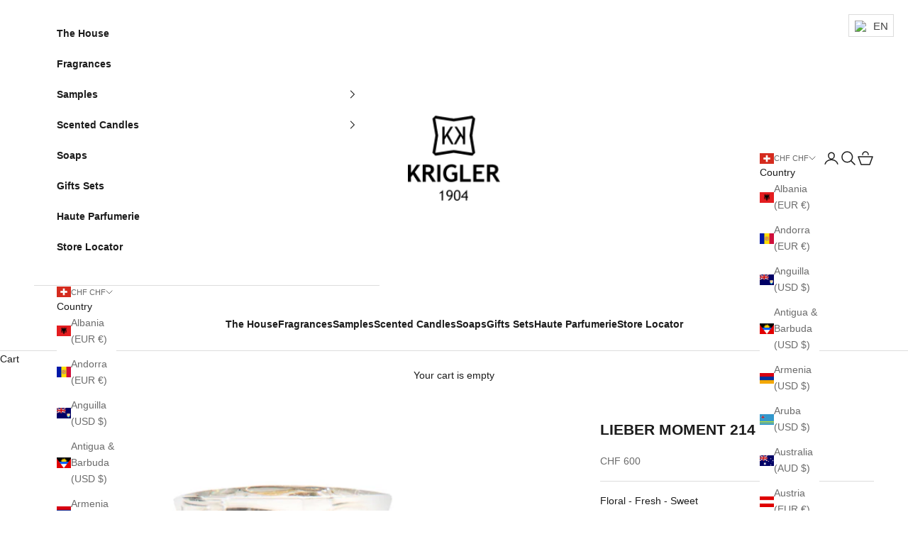

--- FILE ---
content_type: text/html; charset=utf-8
request_url: https://krigler.com/en-ch/collections/types-of-notes-1/products/lieber-moment-214-perfume
body_size: 47402
content:
<!doctype html>

<html lang="en" dir="ltr">
  <head>
    <meta charset="utf-8">
    <meta name="viewport" content="width=device-width, initial-scale=1.0, height=device-height, minimum-scale=1.0, maximum-scale=5.0">

    <title>LIEBER MOMENT 214 perfume</title><meta name="description" content="Floral - Fresh - Sweet Aldehyde / Grapefruit / Lavender / Rose / Vanilla / Violet / White Flowers   A fragrance that it is easy to fall in love with as you enjoy a mélange of violet, lavender, rose, and grapefruit. A congratulatory gesture of praise for the 100th  anniversary of our presentation of LIEBER GUSTAV 14. An"><link rel="canonical" href="https://krigler.com/en-ch/products/lieber-moment-214-perfume"><link rel="shortcut icon" href="//krigler.com/cdn/shop/files/Screenshot_2025-11-20_at_4.01.08_PM.png?v=1763625678&width=96">
      <link rel="apple-touch-icon" href="//krigler.com/cdn/shop/files/Screenshot_2025-11-20_at_4.01.08_PM.png?v=1763625678&width=180"><link rel="preconnect" href="https://fonts.shopifycdn.com" crossorigin><meta property="og:type" content="product">
  <meta property="og:title" content="LIEBER MOMENT 214 perfume">
  <meta property="product:price:amount" content="600.00">
  <meta property="product:price:currency" content="CHF">
  <meta property="product:availability" content="in stock"><meta property="og:image" content="http://krigler.com/cdn/shop/files/LIEBERMOMENT214perfume.png?v=1764682448&width=2048">
  <meta property="og:image:secure_url" content="https://krigler.com/cdn/shop/files/LIEBERMOMENT214perfume.png?v=1764682448&width=2048">
  <meta property="og:image:width" content="965">
  <meta property="og:image:height" content="1479"><meta property="og:description" content="Floral - Fresh - Sweet Aldehyde / Grapefruit / Lavender / Rose / Vanilla / Violet / White Flowers   A fragrance that it is easy to fall in love with as you enjoy a mélange of violet, lavender, rose, and grapefruit. A congratulatory gesture of praise for the 100th  anniversary of our presentation of LIEBER GUSTAV 14. An"><meta property="og:url" content="https://krigler.com/en-ch/products/lieber-moment-214-perfume">
<meta property="og:site_name" content="krigler"><meta name="twitter:card" content="summary"><meta name="twitter:title" content="LIEBER MOMENT 214 perfume">
  <meta name="twitter:description" content="Floral - Fresh - Sweet
Aldehyde / Grapefruit / Lavender / Rose / Vanilla / Violet / White Flowers
 
A fragrance that it is easy to fall in love with as you enjoy a mélange of violet, lavender, rose, and grapefruit. A congratulatory gesture of praise for the 100th  anniversary of our presentation of LIEBER GUSTAV 14. An accolade to forever love. "><meta name="twitter:image" content="https://krigler.com/cdn/shop/files/LIEBERMOMENT214perfume.png?crop=center&height=1200&v=1764682448&width=1200">
  <meta name="twitter:image:alt" content=""><script async crossorigin fetchpriority="high" src="/cdn/shopifycloud/importmap-polyfill/es-modules-shim.2.4.0.js"></script>
<script type="application/ld+json">{"@context":"http:\/\/schema.org\/","@id":"\/en-ch\/products\/lieber-moment-214-perfume#product","@type":"ProductGroup","brand":{"@type":"Brand","name":"Krigler"},"category":"Eaux de Parfum","description":"Floral - Fresh - Sweet\nAldehyde \/ Grapefruit \/ Lavender \/ Rose \/ Vanilla \/ Violet \/ White Flowers\n \nA fragrance that it is easy to fall in love with as you enjoy a mélange of violet, lavender, rose, and grapefruit. A congratulatory gesture of praise for the 100th  anniversary of our presentation of LIEBER GUSTAV 14. An accolade to forever love. ","hasVariant":[{"@id":"\/en-ch\/products\/lieber-moment-214-perfume?variant=38125829619909#variant","@type":"Product","image":"https:\/\/krigler.com\/cdn\/shop\/files\/LIEBERMOMENT214perfume.png?v=1764682448\u0026width=1920","name":"LIEBER MOMENT 214 perfume - 100ml","offers":{"@id":"\/en-ch\/products\/lieber-moment-214-perfume?variant=38125829619909#offer","@type":"Offer","availability":"http:\/\/schema.org\/InStock","price":"600.00","priceCurrency":"CHF","url":"https:\/\/krigler.com\/en-ch\/products\/lieber-moment-214-perfume?variant=38125829619909"},"sku":"1128"},{"@id":"\/en-ch\/products\/lieber-moment-214-perfume?variant=38125829652677#variant","@type":"Product","image":"https:\/\/krigler.com\/cdn\/shop\/files\/LIEBERMOMENT214perfume.png?v=1764682448\u0026width=1920","name":"LIEBER MOMENT 214 perfume - 50ml","offers":{"@id":"\/en-ch\/products\/lieber-moment-214-perfume?variant=38125829652677#offer","@type":"Offer","availability":"http:\/\/schema.org\/InStock","price":"460.00","priceCurrency":"CHF","url":"https:\/\/krigler.com\/en-ch\/products\/lieber-moment-214-perfume?variant=38125829652677"},"sku":"1129"}],"name":"LIEBER MOMENT 214 perfume","productGroupID":"6217241460933","url":"https:\/\/krigler.com\/en-ch\/products\/lieber-moment-214-perfume"}</script><script type="application/ld+json">
  {
    "@context": "https://schema.org",
    "@type": "BreadcrumbList",
    "itemListElement": [{
        "@type": "ListItem",
        "position": 1,
        "name": "Home",
        "item": "https://krigler.com"
      },{
            "@type": "ListItem",
            "position": 2,
            "name": "Select Your Fragrance by Ingredients",
            "item": "https://krigler.com/en-ch/collections/types-of-notes-1"
          }, {
            "@type": "ListItem",
            "position": 3,
            "name": "LIEBER MOMENT 214 perfume",
            "item": "https://krigler.com/en-ch/products/lieber-moment-214-perfume"
          }]
  }
</script><style>/* Typography (heading) */
  

/* Typography (body) */
  



:root {
    /* Container */
    --container-max-width: 100%;
    --container-xxs-max-width: 27.5rem; /* 440px */
    --container-xs-max-width: 42.5rem; /* 680px */
    --container-sm-max-width: 61.25rem; /* 980px */
    --container-md-max-width: 71.875rem; /* 1150px */
    --container-lg-max-width: 78.75rem; /* 1260px */
    --container-xl-max-width: 85rem; /* 1360px */
    --container-gutter: 1.25rem;

    --section-vertical-spacing: 2.5rem;
    --section-vertical-spacing-tight:2.5rem;

    --section-stack-gap:2.25rem;
    --section-stack-gap-tight:2.25rem;

    /* Form settings */
    --form-gap: 1.25rem; /* Gap between fieldset and submit button */
    --fieldset-gap: 1rem; /* Gap between each form input within a fieldset */
    --form-control-gap: 0.625rem; /* Gap between input and label (ignored for floating label) */
    --checkbox-control-gap: 0.75rem; /* Horizontal gap between checkbox and its associated label */
    --input-padding-block: 0.65rem; /* Vertical padding for input, textarea and native select */
    --input-padding-inline: 0.8rem; /* Horizontal padding for input, textarea and native select */
    --checkbox-size: 0.875rem; /* Size (width and height) for checkbox */

    /* Other sizes */
    --sticky-area-height: calc(var(--announcement-bar-is-sticky, 0) * var(--announcement-bar-height, 0px) + var(--header-is-sticky, 0) * var(--header-is-visible, 1) * var(--header-height, 0px));

    /* RTL support */
    --transform-logical-flip: 1;
    --transform-origin-start: left;
    --transform-origin-end: right;

    /**
     * ---------------------------------------------------------------------
     * TYPOGRAPHY
     * ---------------------------------------------------------------------
     */

    /* Font properties */
    --heading-font-family: "Trebuchet MS", sans-serif;
    --heading-font-weight: 400;
    --heading-font-style: normal;
    --heading-text-transform: uppercase;
    --heading-letter-spacing: 0.18em;
    --text-font-family: "Trebuchet MS", sans-serif;
    --text-font-weight: 400;
    --text-font-style: normal;
    --text-letter-spacing: 0.0em;
    --button-font: var(--text-font-style) var(--text-font-weight) var(--text-sm) / 1.65 var(--text-font-family);
    --button-text-transform: uppercase;
    --button-letter-spacing: 0.18em;

    /* Font sizes */--text-heading-size-factor: 1;
    --text-h1: max(0.6875rem, clamp(1.375rem, 1.146341463414634rem + 0.975609756097561vw, 2rem) * var(--text-heading-size-factor));
    --text-h2: max(0.6875rem, clamp(1.25rem, 1.0670731707317074rem + 0.7804878048780488vw, 1.75rem) * var(--text-heading-size-factor));
    --text-h3: max(0.6875rem, clamp(1.125rem, 1.0335365853658536rem + 0.3902439024390244vw, 1.375rem) * var(--text-heading-size-factor));
    --text-h4: max(0.6875rem, clamp(1rem, 0.9542682926829268rem + 0.1951219512195122vw, 1.125rem) * var(--text-heading-size-factor));
    --text-h5: calc(0.875rem * var(--text-heading-size-factor));
    --text-h6: calc(0.75rem * var(--text-heading-size-factor));

    --text-xs: 0.75rem;
    --text-sm: 0.8125rem;
    --text-base: 0.875rem;
    --text-lg: 1.0rem;
    --text-xl: 1.125rem;

    /* Rounded variables (used for border radius) */
    --rounded-full: 9999px;
    --button-border-radius: 0.0rem;
    --input-border-radius: 0.0rem;

    /* Box shadow */
    --shadow-sm: 0 2px 8px rgb(0 0 0 / 0.05);
    --shadow: 0 5px 15px rgb(0 0 0 / 0.05);
    --shadow-md: 0 5px 30px rgb(0 0 0 / 0.05);
    --shadow-block: px px px rgb(var(--text-primary) / 0.0);

    /**
     * ---------------------------------------------------------------------
     * OTHER
     * ---------------------------------------------------------------------
     */

    --checkmark-svg-url: url(//krigler.com/cdn/shop/t/19/assets/checkmark.svg?v=1413497330378530781768894966);
    --cursor-zoom-in-svg-url: url(//krigler.com/cdn/shop/t/19/assets/cursor-zoom-in.svg?v=112480252220988712521768894966);
  }

  [dir="rtl"]:root {
    /* RTL support */
    --transform-logical-flip: -1;
    --transform-origin-start: right;
    --transform-origin-end: left;
  }

  @media screen and (min-width: 700px) {
    :root {
      /* Typography (font size) */
      --text-xs: 0.75rem;
      --text-sm: 0.8125rem;
      --text-base: 0.875rem;
      --text-lg: 1.0rem;
      --text-xl: 1.25rem;

      /* Spacing settings */
      --container-gutter: 2rem;
    }
  }

  @media screen and (min-width: 1000px) {
    :root {
      /* Spacing settings */
      --container-gutter: 3rem;

      --section-vertical-spacing: 4rem;
      --section-vertical-spacing-tight: 4rem;

      --section-stack-gap:3rem;
      --section-stack-gap-tight:3rem;
    }
  }:root {/* Overlay used for modal */
    --page-overlay: 0 0 0 / 0.4;

    /* We use the first scheme background as default */
    --page-background: ;

    /* Product colors */
    --on-sale-text: 227 44 43;
    --on-sale-badge-background: 227 44 43;
    --on-sale-badge-text: 255 255 255;
    --sold-out-badge-background: 239 239 239;
    --sold-out-badge-text: 0 0 0 / 0.65;
    --custom-badge-background: 28 28 28;
    --custom-badge-text: 255 255 255;
    --star-color: 28 28 28;

    /* Status colors */
    --success-background: 212 227 203;
    --success-text: 48 122 7;
    --warning-background: 253 241 224;
    --warning-text: 237 138 0;
    --error-background: 243 204 204;
    --error-text: 203 43 43;
  }.color-scheme--scheme-1 {
      /* Color settings */--accent: 28 28 28;
      --text-color: 28 28 28;
      --background: 255 255 255 / 1.0;
      --background-without-opacity: 255 255 255;
      --background-gradient: ;--border-color: 221 221 221;/* Button colors */
      --button-background: 28 28 28;
      --button-text-color: 226 189 101;

      /* Circled buttons */
      --circle-button-background: 255 255 255;
      --circle-button-text-color: 28 28 28;
    }.shopify-section:has(.section-spacing.color-scheme--bg-54922f2e920ba8346f6dc0fba343d673) + .shopify-section:has(.section-spacing.color-scheme--bg-54922f2e920ba8346f6dc0fba343d673:not(.bordered-section)) .section-spacing {
      padding-block-start: 0;
    }.color-scheme--scheme-2 {
      /* Color settings */--accent: 28 28 28;
      --text-color: 28 28 28;
      --background: 255 255 255 / 1.0;
      --background-without-opacity: 255 255 255;
      --background-gradient: ;--border-color: 221 221 221;/* Button colors */
      --button-background: 28 28 28;
      --button-text-color: 187 149 58;

      /* Circled buttons */
      --circle-button-background: 255 255 255;
      --circle-button-text-color: 28 28 28;
    }.shopify-section:has(.section-spacing.color-scheme--bg-54922f2e920ba8346f6dc0fba343d673) + .shopify-section:has(.section-spacing.color-scheme--bg-54922f2e920ba8346f6dc0fba343d673:not(.bordered-section)) .section-spacing {
      padding-block-start: 0;
    }.color-scheme--scheme-3 {
      /* Color settings */--accent: 255 255 255;
      --text-color: 226 189 101;
      --background: 28 28 28 / 1.0;
      --background-without-opacity: 28 28 28;
      --background-gradient: ;--border-color: 58 52 39;/* Button colors */
      --button-background: 255 255 255;
      --button-text-color: 28 28 28;

      /* Circled buttons */
      --circle-button-background: 255 255 255;
      --circle-button-text-color: 28 28 28;
    }.shopify-section:has(.section-spacing.color-scheme--bg-c1f8cb21047e4797e94d0969dc5d1e44) + .shopify-section:has(.section-spacing.color-scheme--bg-c1f8cb21047e4797e94d0969dc5d1e44:not(.bordered-section)) .section-spacing {
      padding-block-start: 0;
    }.color-scheme--scheme-4 {
      /* Color settings */--accent: 255 255 255;
      --text-color: 255 255 255;
      --background: 0 0 0 / 0.0;
      --background-without-opacity: 0 0 0;
      --background-gradient: ;--border-color: 255 255 255;/* Button colors */
      --button-background: 255 255 255;
      --button-text-color: 28 28 28;

      /* Circled buttons */
      --circle-button-background: 255 255 255;
      --circle-button-text-color: 28 28 28;
    }.shopify-section:has(.section-spacing.color-scheme--bg-3671eee015764974ee0aef1536023e0f) + .shopify-section:has(.section-spacing.color-scheme--bg-3671eee015764974ee0aef1536023e0f:not(.bordered-section)) .section-spacing {
      padding-block-start: 0;
    }.color-scheme--scheme-fe9ef282-db4a-4369-b512-9b4775430323 {
      /* Color settings */--accent: 28 28 28;
      --text-color: 28 28 28;
      --background: 254 248 205 / 1.0;
      --background-without-opacity: 254 248 205;
      --background-gradient: ;--border-color: 220 215 178;/* Button colors */
      --button-background: 28 28 28;
      --button-text-color: 255 255 255;

      /* Circled buttons */
      --circle-button-background: 255 255 255;
      --circle-button-text-color: 28 28 28;
    }.shopify-section:has(.section-spacing.color-scheme--bg-6afe6e4a7581ebc0256744938e946766) + .shopify-section:has(.section-spacing.color-scheme--bg-6afe6e4a7581ebc0256744938e946766:not(.bordered-section)) .section-spacing {
      padding-block-start: 0;
    }.color-scheme--dialog {
      /* Color settings */--accent: 28 28 28;
      --text-color: 28 28 28;
      --background: 255 255 255 / 1.0;
      --background-without-opacity: 255 255 255;
      --background-gradient: ;--border-color: 221 221 221;/* Button colors */
      --button-background: 28 28 28;
      --button-text-color: 187 149 58;

      /* Circled buttons */
      --circle-button-background: 255 255 255;
      --circle-button-text-color: 28 28 28;
    }
</style><script>
  // This allows to expose several variables to the global scope, to be used in scripts
  window.themeVariables = {
    settings: {
      showPageTransition: null,
      pageType: "product",
      moneyFormat: "CHF {{amount}}",
      moneyWithCurrencyFormat: "CHF {{amount}}",
      currencyCodeEnabled: false,
      cartType: "drawer",
      staggerMenuApparition: true
    },

    strings: {
      addedToCart: "Added to your cart!",
      addedToCartWithTitle: "{{ product_title }} added to cart.",
      closeGallery: "Close gallery",
      zoomGallery: "Zoom picture",
      errorGallery: "Image cannot be loaded",
      shippingEstimatorNoResults: "Sorry, we do not ship to your address.",
      shippingEstimatorOneResult: "There is one shipping rate for your address:",
      shippingEstimatorMultipleResults: "There are several shipping rates for your address:",
      shippingEstimatorError: "One or more error occurred while retrieving shipping rates:",
      next: "Next",
      previous: "Previous"
    },

    mediaQueries: {
      'sm': 'screen and (min-width: 700px)',
      'md': 'screen and (min-width: 1000px)',
      'lg': 'screen and (min-width: 1150px)',
      'xl': 'screen and (min-width: 1400px)',
      '2xl': 'screen and (min-width: 1600px)',
      'sm-max': 'screen and (max-width: 699px)',
      'md-max': 'screen and (max-width: 999px)',
      'lg-max': 'screen and (max-width: 1149px)',
      'xl-max': 'screen and (max-width: 1399px)',
      '2xl-max': 'screen and (max-width: 1599px)',
      'motion-safe': '(prefers-reduced-motion: no-preference)',
      'motion-reduce': '(prefers-reduced-motion: reduce)',
      'supports-hover': 'screen and (pointer: fine)',
      'supports-touch': 'screen and (hover: none)'
    }
  };</script><script type="importmap">{
        "imports": {
          "vendor": "//krigler.com/cdn/shop/t/19/assets/vendor.min.js?v=55929477288600450501768894966",
          "theme": "//krigler.com/cdn/shop/t/19/assets/theme.js?v=103030472301900935361768894966",
          "photoswipe": "//krigler.com/cdn/shop/t/19/assets/photoswipe.min.js?v=13374349288281597431768894966"
        }
      }
    </script>

    <script type="module" src="//krigler.com/cdn/shop/t/19/assets/vendor.min.js?v=55929477288600450501768894966"></script>
    <script type="module" src="//krigler.com/cdn/shop/t/19/assets/theme.js?v=103030472301900935361768894966"></script>

    <script>window.performance && window.performance.mark && window.performance.mark('shopify.content_for_header.start');</script><meta name="google-site-verification" content="OooGcZu5QfnUE6mhPCfFP1zMZ9RuTalT6dXOX8RKy7A">
<meta name="facebook-domain-verification" content="t4vbpoix4fzygwh45cokswozo4l9lt">
<meta id="shopify-digital-wallet" name="shopify-digital-wallet" content="/54187950277/digital_wallets/dialog">
<meta name="shopify-checkout-api-token" content="22fc50becee2b0de8d5e6dc7c4112acf">
<meta id="in-context-paypal-metadata" data-shop-id="54187950277" data-venmo-supported="false" data-environment="production" data-locale="en_US" data-paypal-v4="true" data-currency="CHF">
<link rel="alternate" hreflang="x-default" href="https://krigler.com/products/lieber-moment-214-perfume">
<link rel="alternate" hreflang="en" href="https://krigler.com/products/lieber-moment-214-perfume">
<link rel="alternate" hreflang="da" href="https://krigler.com/da/products/lieber-moment-214-parfume">
<link rel="alternate" hreflang="nl" href="https://krigler.com/nl/products/lieber-moment-214-perfume">
<link rel="alternate" hreflang="fr" href="https://krigler.com/fr/products/cher-moment-214-parfum">
<link rel="alternate" hreflang="de" href="https://krigler.com/de/products/lieber-moment-214-parfum">
<link rel="alternate" hreflang="hu" href="https://krigler.com/hu/products/lieber-moment-214-perfume">
<link rel="alternate" hreflang="ga" href="https://krigler.com/ga/products/lieber-moment-214-perfume">
<link rel="alternate" hreflang="it" href="https://krigler.com/it/products/lieber-moment-214-perfume">
<link rel="alternate" hreflang="ja" href="https://krigler.com/ja/products/lieber-moment-214-perfume">
<link rel="alternate" hreflang="ko" href="https://krigler.com/ko/products/lieber-moment-214-perfume">
<link rel="alternate" hreflang="pl" href="https://krigler.com/pl/products/lieber-moment-214-perfume">
<link rel="alternate" hreflang="sk" href="https://krigler.com/sk/products/lieber-moment-214-parfum-1">
<link rel="alternate" hreflang="es" href="https://krigler.com/es/products/lieber-moment-214-perfume">
<link rel="alternate" hreflang="sv" href="https://krigler.com/sv/products/lieber-moment-214-parfym">
<link rel="alternate" hreflang="th" href="https://krigler.com/th/products/%E0%B8%96%E0%B8%B6%E0%B8%87%E0%B8%8A%E0%B9%88%E0%B8%A7%E0%B8%87%E0%B9%80%E0%B8%A7%E0%B8%A5%E0%B8%B2-214-%E0%B8%99%E0%B9%89%E0%B8%B3%E0%B8%AB%E0%B8%AD%E0%B8%A1">
<link rel="alternate" hreflang="ar" href="https://krigler.com/ar/products/%D8%B9%D8%B7%D8%B1-%D9%84%D9%8A%D8%A8%D8%B1-%D9%85%D9%88%D9%85%D9%86%D8%AA-214">
<link rel="alternate" hreflang="en-CH" href="https://krigler.com/en-ch/products/lieber-moment-214-perfume">
<link rel="alternate" hreflang="de-DE" href="https://krigler.com/de-de/products/lieber-moment-214-parfum">
<link rel="alternate" hreflang="ar-DE" href="https://krigler.com/ar-de/products/%D8%B9%D8%B7%D8%B1-%D9%84%D9%8A%D8%A8%D8%B1-%D9%85%D9%88%D9%85%D9%86%D8%AA-214">
<link rel="alternate" hreflang="da-DE" href="https://krigler.com/da-de/products/lieber-moment-214-parfume">
<link rel="alternate" hreflang="nl-DE" href="https://krigler.com/nl-de/products/lieber-moment-214-perfume">
<link rel="alternate" hreflang="fr-DE" href="https://krigler.com/fr-de/products/cher-moment-214-parfum">
<link rel="alternate" hreflang="hu-DE" href="https://krigler.com/hu-de/products/lieber-moment-214-perfume">
<link rel="alternate" hreflang="ga-DE" href="https://krigler.com/ga-de/products/lieber-moment-214-perfume">
<link rel="alternate" hreflang="it-DE" href="https://krigler.com/it-de/products/lieber-moment-214-perfume">
<link rel="alternate" hreflang="ja-DE" href="https://krigler.com/ja-de/products/lieber-moment-214-perfume">
<link rel="alternate" hreflang="ko-DE" href="https://krigler.com/ko-de/products/lieber-moment-214-perfume">
<link rel="alternate" hreflang="pl-DE" href="https://krigler.com/pl-de/products/lieber-moment-214-perfume">
<link rel="alternate" hreflang="sk-DE" href="https://krigler.com/sk-de/products/lieber-moment-214-parfum-1">
<link rel="alternate" hreflang="es-DE" href="https://krigler.com/es-de/products/lieber-moment-214-perfume">
<link rel="alternate" hreflang="sv-DE" href="https://krigler.com/sv-de/products/lieber-moment-214-parfym">
<link rel="alternate" hreflang="th-DE" href="https://krigler.com/th-de/products/%E0%B8%96%E0%B8%B6%E0%B8%87%E0%B8%8A%E0%B9%88%E0%B8%A7%E0%B8%87%E0%B9%80%E0%B8%A7%E0%B8%A5%E0%B8%B2-214-%E0%B8%99%E0%B9%89%E0%B8%B3%E0%B8%AB%E0%B8%AD%E0%B8%A1">
<link rel="alternate" hreflang="en-DE" href="https://krigler.com/en-de/products/lieber-moment-214-perfume">
<link rel="alternate" hreflang="de-AT" href="https://krigler.com/de-eu/products/lieber-moment-214-parfum">
<link rel="alternate" hreflang="ar-AT" href="https://krigler.com/ar-eu/products/%D8%B9%D8%B7%D8%B1-%D9%84%D9%8A%D8%A8%D8%B1-%D9%85%D9%88%D9%85%D9%86%D8%AA-214">
<link rel="alternate" hreflang="da-AT" href="https://krigler.com/da-eu/products/lieber-moment-214-parfume">
<link rel="alternate" hreflang="nl-AT" href="https://krigler.com/nl-eu/products/lieber-moment-214-perfume">
<link rel="alternate" hreflang="fr-AT" href="https://krigler.com/fr-eu/products/cher-moment-214-parfum">
<link rel="alternate" hreflang="hu-AT" href="https://krigler.com/hu-eu/products/lieber-moment-214-perfume">
<link rel="alternate" hreflang="ga-AT" href="https://krigler.com/ga-eu/products/lieber-moment-214-perfume">
<link rel="alternate" hreflang="it-AT" href="https://krigler.com/it-eu/products/lieber-moment-214-perfume">
<link rel="alternate" hreflang="ja-AT" href="https://krigler.com/ja-eu/products/lieber-moment-214-perfume">
<link rel="alternate" hreflang="ko-AT" href="https://krigler.com/ko-eu/products/lieber-moment-214-perfume">
<link rel="alternate" hreflang="pl-AT" href="https://krigler.com/pl-eu/products/lieber-moment-214-perfume">
<link rel="alternate" hreflang="sk-AT" href="https://krigler.com/sk-eu/products/lieber-moment-214-parfum-1">
<link rel="alternate" hreflang="es-AT" href="https://krigler.com/es-eu/products/lieber-moment-214-perfume">
<link rel="alternate" hreflang="sv-AT" href="https://krigler.com/sv-eu/products/lieber-moment-214-parfym">
<link rel="alternate" hreflang="th-AT" href="https://krigler.com/th-eu/products/%E0%B8%96%E0%B8%B6%E0%B8%87%E0%B8%8A%E0%B9%88%E0%B8%A7%E0%B8%87%E0%B9%80%E0%B8%A7%E0%B8%A5%E0%B8%B2-214-%E0%B8%99%E0%B9%89%E0%B8%B3%E0%B8%AB%E0%B8%AD%E0%B8%A1">
<link rel="alternate" hreflang="en-AT" href="https://krigler.com/en-eu/products/lieber-moment-214-perfume">
<link rel="alternate" hreflang="fr-FR" href="https://krigler.com/fr-fr/products/cher-moment-214-parfum">
<link rel="alternate" hreflang="ar-FR" href="https://krigler.com/ar-fr/products/%D8%B9%D8%B7%D8%B1-%D9%84%D9%8A%D8%A8%D8%B1-%D9%85%D9%88%D9%85%D9%86%D8%AA-214">
<link rel="alternate" hreflang="da-FR" href="https://krigler.com/da-fr/products/lieber-moment-214-parfume">
<link rel="alternate" hreflang="nl-FR" href="https://krigler.com/nl-fr/products/lieber-moment-214-perfume">
<link rel="alternate" hreflang="hu-FR" href="https://krigler.com/hu-fr/products/lieber-moment-214-perfume">
<link rel="alternate" hreflang="ga-FR" href="https://krigler.com/ga-fr/products/lieber-moment-214-perfume">
<link rel="alternate" hreflang="it-FR" href="https://krigler.com/it-fr/products/lieber-moment-214-perfume">
<link rel="alternate" hreflang="ja-FR" href="https://krigler.com/ja-fr/products/lieber-moment-214-perfume">
<link rel="alternate" hreflang="ko-FR" href="https://krigler.com/ko-fr/products/lieber-moment-214-perfume">
<link rel="alternate" hreflang="pl-FR" href="https://krigler.com/pl-fr/products/lieber-moment-214-perfume">
<link rel="alternate" hreflang="sk-FR" href="https://krigler.com/sk-fr/products/lieber-moment-214-parfum-1">
<link rel="alternate" hreflang="es-FR" href="https://krigler.com/es-fr/products/lieber-moment-214-perfume">
<link rel="alternate" hreflang="sv-FR" href="https://krigler.com/sv-fr/products/lieber-moment-214-parfym">
<link rel="alternate" hreflang="th-FR" href="https://krigler.com/th-fr/products/%E0%B8%96%E0%B8%B6%E0%B8%87%E0%B8%8A%E0%B9%88%E0%B8%A7%E0%B8%87%E0%B9%80%E0%B8%A7%E0%B8%A5%E0%B8%B2-214-%E0%B8%99%E0%B9%89%E0%B8%B3%E0%B8%AB%E0%B8%AD%E0%B8%A1">
<link rel="alternate" hreflang="en-FR" href="https://krigler.com/en-fr/products/lieber-moment-214-perfume">
<link rel="alternate" hreflang="de-FR" href="https://krigler.com/de-fr/products/lieber-moment-214-parfum">
<link rel="alternate" hreflang="it-IT" href="https://krigler.com/it-it/products/lieber-moment-214-perfume">
<link rel="alternate" hreflang="ar-IT" href="https://krigler.com/ar-it/products/%D8%B9%D8%B7%D8%B1-%D9%84%D9%8A%D8%A8%D8%B1-%D9%85%D9%88%D9%85%D9%86%D8%AA-214">
<link rel="alternate" hreflang="da-IT" href="https://krigler.com/da-it/products/lieber-moment-214-parfume">
<link rel="alternate" hreflang="nl-IT" href="https://krigler.com/nl-it/products/lieber-moment-214-perfume">
<link rel="alternate" hreflang="fr-IT" href="https://krigler.com/fr-it/products/cher-moment-214-parfum">
<link rel="alternate" hreflang="de-IT" href="https://krigler.com/de-it/products/lieber-moment-214-parfum">
<link rel="alternate" hreflang="hu-IT" href="https://krigler.com/hu-it/products/lieber-moment-214-perfume">
<link rel="alternate" hreflang="ga-IT" href="https://krigler.com/ga-it/products/lieber-moment-214-perfume">
<link rel="alternate" hreflang="ja-IT" href="https://krigler.com/ja-it/products/lieber-moment-214-perfume">
<link rel="alternate" hreflang="ko-IT" href="https://krigler.com/ko-it/products/lieber-moment-214-perfume">
<link rel="alternate" hreflang="pl-IT" href="https://krigler.com/pl-it/products/lieber-moment-214-perfume">
<link rel="alternate" hreflang="sk-IT" href="https://krigler.com/sk-it/products/lieber-moment-214-parfum-1">
<link rel="alternate" hreflang="es-IT" href="https://krigler.com/es-it/products/lieber-moment-214-perfume">
<link rel="alternate" hreflang="sv-IT" href="https://krigler.com/sv-it/products/lieber-moment-214-parfym">
<link rel="alternate" hreflang="th-IT" href="https://krigler.com/th-it/products/%E0%B8%96%E0%B8%B6%E0%B8%87%E0%B8%8A%E0%B9%88%E0%B8%A7%E0%B8%87%E0%B9%80%E0%B8%A7%E0%B8%A5%E0%B8%B2-214-%E0%B8%99%E0%B9%89%E0%B8%B3%E0%B8%AB%E0%B8%AD%E0%B8%A1">
<link rel="alternate" hreflang="en-IT" href="https://krigler.com/en-it/products/lieber-moment-214-perfume">
<link rel="alternate" hreflang="fr-MC" href="https://krigler.com/fr-mc/products/cher-moment-214-parfum">
<link rel="alternate" hreflang="ar-MC" href="https://krigler.com/ar-mc/products/%D8%B9%D8%B7%D8%B1-%D9%84%D9%8A%D8%A8%D8%B1-%D9%85%D9%88%D9%85%D9%86%D8%AA-214">
<link rel="alternate" hreflang="da-MC" href="https://krigler.com/da-mc/products/lieber-moment-214-parfume">
<link rel="alternate" hreflang="nl-MC" href="https://krigler.com/nl-mc/products/lieber-moment-214-perfume">
<link rel="alternate" hreflang="de-MC" href="https://krigler.com/de-mc/products/lieber-moment-214-parfum">
<link rel="alternate" hreflang="hu-MC" href="https://krigler.com/hu-mc/products/lieber-moment-214-perfume">
<link rel="alternate" hreflang="ga-MC" href="https://krigler.com/ga-mc/products/lieber-moment-214-perfume">
<link rel="alternate" hreflang="it-MC" href="https://krigler.com/it-mc/products/lieber-moment-214-perfume">
<link rel="alternate" hreflang="ja-MC" href="https://krigler.com/ja-mc/products/lieber-moment-214-perfume">
<link rel="alternate" hreflang="ko-MC" href="https://krigler.com/ko-mc/products/lieber-moment-214-perfume">
<link rel="alternate" hreflang="pl-MC" href="https://krigler.com/pl-mc/products/lieber-moment-214-perfume">
<link rel="alternate" hreflang="sk-MC" href="https://krigler.com/sk-mc/products/lieber-moment-214-parfum-1">
<link rel="alternate" hreflang="es-MC" href="https://krigler.com/es-mc/products/lieber-moment-214-perfume">
<link rel="alternate" hreflang="sv-MC" href="https://krigler.com/sv-mc/products/lieber-moment-214-parfym">
<link rel="alternate" hreflang="th-MC" href="https://krigler.com/th-mc/products/%E0%B8%96%E0%B8%B6%E0%B8%87%E0%B8%8A%E0%B9%88%E0%B8%A7%E0%B8%87%E0%B9%80%E0%B8%A7%E0%B8%A5%E0%B8%B2-214-%E0%B8%99%E0%B9%89%E0%B8%B3%E0%B8%AB%E0%B8%AD%E0%B8%A1">
<link rel="alternate" hreflang="en-MC" href="https://krigler.com/en-mc/products/lieber-moment-214-perfume">
<link rel="alternate" hreflang="da-DK" href="https://krigler.com/da-dk/products/lieber-moment-214-parfume">
<link rel="alternate" hreflang="ar-DK" href="https://krigler.com/ar-dk/products/%D8%B9%D8%B7%D8%B1-%D9%84%D9%8A%D8%A8%D8%B1-%D9%85%D9%88%D9%85%D9%86%D8%AA-214">
<link rel="alternate" hreflang="nl-DK" href="https://krigler.com/nl-dk/products/lieber-moment-214-perfume">
<link rel="alternate" hreflang="fr-DK" href="https://krigler.com/fr-dk/products/cher-moment-214-parfum">
<link rel="alternate" hreflang="de-DK" href="https://krigler.com/de-dk/products/lieber-moment-214-parfum">
<link rel="alternate" hreflang="hu-DK" href="https://krigler.com/hu-dk/products/lieber-moment-214-perfume">
<link rel="alternate" hreflang="ga-DK" href="https://krigler.com/ga-dk/products/lieber-moment-214-perfume">
<link rel="alternate" hreflang="it-DK" href="https://krigler.com/it-dk/products/lieber-moment-214-perfume">
<link rel="alternate" hreflang="ja-DK" href="https://krigler.com/ja-dk/products/lieber-moment-214-perfume">
<link rel="alternate" hreflang="ko-DK" href="https://krigler.com/ko-dk/products/lieber-moment-214-perfume">
<link rel="alternate" hreflang="pl-DK" href="https://krigler.com/pl-dk/products/lieber-moment-214-perfume">
<link rel="alternate" hreflang="sk-DK" href="https://krigler.com/sk-dk/products/lieber-moment-214-parfum-1">
<link rel="alternate" hreflang="es-DK" href="https://krigler.com/es-dk/products/lieber-moment-214-perfume">
<link rel="alternate" hreflang="sv-DK" href="https://krigler.com/sv-dk/products/lieber-moment-214-parfym">
<link rel="alternate" hreflang="th-DK" href="https://krigler.com/th-dk/products/%E0%B8%96%E0%B8%B6%E0%B8%87%E0%B8%8A%E0%B9%88%E0%B8%A7%E0%B8%87%E0%B9%80%E0%B8%A7%E0%B8%A5%E0%B8%B2-214-%E0%B8%99%E0%B9%89%E0%B8%B3%E0%B8%AB%E0%B8%AD%E0%B8%A1">
<link rel="alternate" hreflang="en-DK" href="https://krigler.com/en-dk/products/lieber-moment-214-perfume">
<link rel="alternate" hreflang="fr-LU" href="https://krigler.com/fr-lu/products/cher-moment-214-parfum">
<link rel="alternate" hreflang="ar-LU" href="https://krigler.com/ar-lu/products/%D8%B9%D8%B7%D8%B1-%D9%84%D9%8A%D8%A8%D8%B1-%D9%85%D9%88%D9%85%D9%86%D8%AA-214">
<link rel="alternate" hreflang="da-LU" href="https://krigler.com/da-lu/products/lieber-moment-214-parfume">
<link rel="alternate" hreflang="nl-LU" href="https://krigler.com/nl-lu/products/lieber-moment-214-perfume">
<link rel="alternate" hreflang="de-LU" href="https://krigler.com/de-lu/products/lieber-moment-214-parfum">
<link rel="alternate" hreflang="hu-LU" href="https://krigler.com/hu-lu/products/lieber-moment-214-perfume">
<link rel="alternate" hreflang="ga-LU" href="https://krigler.com/ga-lu/products/lieber-moment-214-perfume">
<link rel="alternate" hreflang="it-LU" href="https://krigler.com/it-lu/products/lieber-moment-214-perfume">
<link rel="alternate" hreflang="ja-LU" href="https://krigler.com/ja-lu/products/lieber-moment-214-perfume">
<link rel="alternate" hreflang="ko-LU" href="https://krigler.com/ko-lu/products/lieber-moment-214-perfume">
<link rel="alternate" hreflang="pl-LU" href="https://krigler.com/pl-lu/products/lieber-moment-214-perfume">
<link rel="alternate" hreflang="sk-LU" href="https://krigler.com/sk-lu/products/lieber-moment-214-parfum-1">
<link rel="alternate" hreflang="es-LU" href="https://krigler.com/es-lu/products/lieber-moment-214-perfume">
<link rel="alternate" hreflang="sv-LU" href="https://krigler.com/sv-lu/products/lieber-moment-214-parfym">
<link rel="alternate" hreflang="th-LU" href="https://krigler.com/th-lu/products/%E0%B8%96%E0%B8%B6%E0%B8%87%E0%B8%8A%E0%B9%88%E0%B8%A7%E0%B8%87%E0%B9%80%E0%B8%A7%E0%B8%A5%E0%B8%B2-214-%E0%B8%99%E0%B9%89%E0%B8%B3%E0%B8%AB%E0%B8%AD%E0%B8%A1">
<link rel="alternate" hreflang="en-LU" href="https://krigler.com/en-lu/products/lieber-moment-214-perfume">
<link rel="alternate" hreflang="nl-NL" href="https://krigler.com/nl-nl/products/lieber-moment-214-perfume">
<link rel="alternate" hreflang="ar-NL" href="https://krigler.com/ar-nl/products/%D8%B9%D8%B7%D8%B1-%D9%84%D9%8A%D8%A8%D8%B1-%D9%85%D9%88%D9%85%D9%86%D8%AA-214">
<link rel="alternate" hreflang="da-NL" href="https://krigler.com/da-nl/products/lieber-moment-214-parfume">
<link rel="alternate" hreflang="fr-NL" href="https://krigler.com/fr-nl/products/cher-moment-214-parfum">
<link rel="alternate" hreflang="de-NL" href="https://krigler.com/de-nl/products/lieber-moment-214-parfum">
<link rel="alternate" hreflang="hu-NL" href="https://krigler.com/hu-nl/products/lieber-moment-214-perfume">
<link rel="alternate" hreflang="ga-NL" href="https://krigler.com/ga-nl/products/lieber-moment-214-perfume">
<link rel="alternate" hreflang="it-NL" href="https://krigler.com/it-nl/products/lieber-moment-214-perfume">
<link rel="alternate" hreflang="ja-NL" href="https://krigler.com/ja-nl/products/lieber-moment-214-perfume">
<link rel="alternate" hreflang="ko-NL" href="https://krigler.com/ko-nl/products/lieber-moment-214-perfume">
<link rel="alternate" hreflang="pl-NL" href="https://krigler.com/pl-nl/products/lieber-moment-214-perfume">
<link rel="alternate" hreflang="sk-NL" href="https://krigler.com/sk-nl/products/lieber-moment-214-parfum-1">
<link rel="alternate" hreflang="es-NL" href="https://krigler.com/es-nl/products/lieber-moment-214-perfume">
<link rel="alternate" hreflang="sv-NL" href="https://krigler.com/sv-nl/products/lieber-moment-214-parfym">
<link rel="alternate" hreflang="th-NL" href="https://krigler.com/th-nl/products/%E0%B8%96%E0%B8%B6%E0%B8%87%E0%B8%8A%E0%B9%88%E0%B8%A7%E0%B8%87%E0%B9%80%E0%B8%A7%E0%B8%A5%E0%B8%B2-214-%E0%B8%99%E0%B9%89%E0%B8%B3%E0%B8%AB%E0%B8%AD%E0%B8%A1">
<link rel="alternate" hreflang="en-NL" href="https://krigler.com/en-nl/products/lieber-moment-214-perfume">
<link rel="alternate" hreflang="pl-PL" href="https://krigler.com/pl-pl/products/lieber-moment-214-perfume">
<link rel="alternate" hreflang="ar-PL" href="https://krigler.com/ar-pl/products/%D8%B9%D8%B7%D8%B1-%D9%84%D9%8A%D8%A8%D8%B1-%D9%85%D9%88%D9%85%D9%86%D8%AA-214">
<link rel="alternate" hreflang="da-PL" href="https://krigler.com/da-pl/products/lieber-moment-214-parfume">
<link rel="alternate" hreflang="nl-PL" href="https://krigler.com/nl-pl/products/lieber-moment-214-perfume">
<link rel="alternate" hreflang="fr-PL" href="https://krigler.com/fr-pl/products/cher-moment-214-parfum">
<link rel="alternate" hreflang="de-PL" href="https://krigler.com/de-pl/products/lieber-moment-214-parfum">
<link rel="alternate" hreflang="hu-PL" href="https://krigler.com/hu-pl/products/lieber-moment-214-perfume">
<link rel="alternate" hreflang="ga-PL" href="https://krigler.com/ga-pl/products/lieber-moment-214-perfume">
<link rel="alternate" hreflang="it-PL" href="https://krigler.com/it-pl/products/lieber-moment-214-perfume">
<link rel="alternate" hreflang="ja-PL" href="https://krigler.com/ja-pl/products/lieber-moment-214-perfume">
<link rel="alternate" hreflang="ko-PL" href="https://krigler.com/ko-pl/products/lieber-moment-214-perfume">
<link rel="alternate" hreflang="sk-PL" href="https://krigler.com/sk-pl/products/lieber-moment-214-parfum-1">
<link rel="alternate" hreflang="es-PL" href="https://krigler.com/es-pl/products/lieber-moment-214-perfume">
<link rel="alternate" hreflang="sv-PL" href="https://krigler.com/sv-pl/products/lieber-moment-214-parfym">
<link rel="alternate" hreflang="th-PL" href="https://krigler.com/th-pl/products/%E0%B8%96%E0%B8%B6%E0%B8%87%E0%B8%8A%E0%B9%88%E0%B8%A7%E0%B8%87%E0%B9%80%E0%B8%A7%E0%B8%A5%E0%B8%B2-214-%E0%B8%99%E0%B9%89%E0%B8%B3%E0%B8%AB%E0%B8%AD%E0%B8%A1">
<link rel="alternate" hreflang="en-PL" href="https://krigler.com/en-pl/products/lieber-moment-214-perfume">
<link rel="alternate" hreflang="ar-QA" href="https://krigler.com/ar-qa/products/%D8%B9%D8%B7%D8%B1-%D9%84%D9%8A%D8%A8%D8%B1-%D9%85%D9%88%D9%85%D9%86%D8%AA-214">
<link rel="alternate" hreflang="da-QA" href="https://krigler.com/da-qa/products/lieber-moment-214-parfume">
<link rel="alternate" hreflang="nl-QA" href="https://krigler.com/nl-qa/products/lieber-moment-214-perfume">
<link rel="alternate" hreflang="fr-QA" href="https://krigler.com/fr-qa/products/cher-moment-214-parfum">
<link rel="alternate" hreflang="de-QA" href="https://krigler.com/de-qa/products/lieber-moment-214-parfum">
<link rel="alternate" hreflang="hu-QA" href="https://krigler.com/hu-qa/products/lieber-moment-214-perfume">
<link rel="alternate" hreflang="ga-QA" href="https://krigler.com/ga-qa/products/lieber-moment-214-perfume">
<link rel="alternate" hreflang="it-QA" href="https://krigler.com/it-qa/products/lieber-moment-214-perfume">
<link rel="alternate" hreflang="ja-QA" href="https://krigler.com/ja-qa/products/lieber-moment-214-perfume">
<link rel="alternate" hreflang="ko-QA" href="https://krigler.com/ko-qa/products/lieber-moment-214-perfume">
<link rel="alternate" hreflang="pl-QA" href="https://krigler.com/pl-qa/products/lieber-moment-214-perfume">
<link rel="alternate" hreflang="sk-QA" href="https://krigler.com/sk-qa/products/lieber-moment-214-parfum-1">
<link rel="alternate" hreflang="es-QA" href="https://krigler.com/es-qa/products/lieber-moment-214-perfume">
<link rel="alternate" hreflang="sv-QA" href="https://krigler.com/sv-qa/products/lieber-moment-214-parfym">
<link rel="alternate" hreflang="th-QA" href="https://krigler.com/th-qa/products/%E0%B8%96%E0%B8%B6%E0%B8%87%E0%B8%8A%E0%B9%88%E0%B8%A7%E0%B8%87%E0%B9%80%E0%B8%A7%E0%B8%A5%E0%B8%B2-214-%E0%B8%99%E0%B9%89%E0%B8%B3%E0%B8%AB%E0%B8%AD%E0%B8%A1">
<link rel="alternate" hreflang="en-QA" href="https://krigler.com/en-qa/products/lieber-moment-214-perfume">
<link rel="alternate" hreflang="ar-SA" href="https://krigler.com/ar-sa/products/%D8%B9%D8%B7%D8%B1-%D9%84%D9%8A%D8%A8%D8%B1-%D9%85%D9%88%D9%85%D9%86%D8%AA-214">
<link rel="alternate" hreflang="da-SA" href="https://krigler.com/da-sa/products/lieber-moment-214-parfume">
<link rel="alternate" hreflang="nl-SA" href="https://krigler.com/nl-sa/products/lieber-moment-214-perfume">
<link rel="alternate" hreflang="fr-SA" href="https://krigler.com/fr-sa/products/cher-moment-214-parfum">
<link rel="alternate" hreflang="de-SA" href="https://krigler.com/de-sa/products/lieber-moment-214-parfum">
<link rel="alternate" hreflang="hu-SA" href="https://krigler.com/hu-sa/products/lieber-moment-214-perfume">
<link rel="alternate" hreflang="ga-SA" href="https://krigler.com/ga-sa/products/lieber-moment-214-perfume">
<link rel="alternate" hreflang="it-SA" href="https://krigler.com/it-sa/products/lieber-moment-214-perfume">
<link rel="alternate" hreflang="ja-SA" href="https://krigler.com/ja-sa/products/lieber-moment-214-perfume">
<link rel="alternate" hreflang="ko-SA" href="https://krigler.com/ko-sa/products/lieber-moment-214-perfume">
<link rel="alternate" hreflang="pl-SA" href="https://krigler.com/pl-sa/products/lieber-moment-214-perfume">
<link rel="alternate" hreflang="sk-SA" href="https://krigler.com/sk-sa/products/lieber-moment-214-parfum-1">
<link rel="alternate" hreflang="es-SA" href="https://krigler.com/es-sa/products/lieber-moment-214-perfume">
<link rel="alternate" hreflang="sv-SA" href="https://krigler.com/sv-sa/products/lieber-moment-214-parfym">
<link rel="alternate" hreflang="th-SA" href="https://krigler.com/th-sa/products/%E0%B8%96%E0%B8%B6%E0%B8%87%E0%B8%8A%E0%B9%88%E0%B8%A7%E0%B8%87%E0%B9%80%E0%B8%A7%E0%B8%A5%E0%B8%B2-214-%E0%B8%99%E0%B9%89%E0%B8%B3%E0%B8%AB%E0%B8%AD%E0%B8%A1">
<link rel="alternate" hreflang="en-SA" href="https://krigler.com/en-sa/products/lieber-moment-214-perfume">
<link rel="alternate" hreflang="sk-SK" href="https://krigler.com/sk-sk/products/lieber-moment-214-parfum-1">
<link rel="alternate" hreflang="ar-SK" href="https://krigler.com/ar-sk/products/%D8%B9%D8%B7%D8%B1-%D9%84%D9%8A%D8%A8%D8%B1-%D9%85%D9%88%D9%85%D9%86%D8%AA-214">
<link rel="alternate" hreflang="da-SK" href="https://krigler.com/da-sk/products/lieber-moment-214-parfume">
<link rel="alternate" hreflang="nl-SK" href="https://krigler.com/nl-sk/products/lieber-moment-214-perfume">
<link rel="alternate" hreflang="fr-SK" href="https://krigler.com/fr-sk/products/cher-moment-214-parfum">
<link rel="alternate" hreflang="de-SK" href="https://krigler.com/de-sk/products/lieber-moment-214-parfum">
<link rel="alternate" hreflang="hu-SK" href="https://krigler.com/hu-sk/products/lieber-moment-214-perfume">
<link rel="alternate" hreflang="ga-SK" href="https://krigler.com/ga-sk/products/lieber-moment-214-perfume">
<link rel="alternate" hreflang="it-SK" href="https://krigler.com/it-sk/products/lieber-moment-214-perfume">
<link rel="alternate" hreflang="ja-SK" href="https://krigler.com/ja-sk/products/lieber-moment-214-perfume">
<link rel="alternate" hreflang="ko-SK" href="https://krigler.com/ko-sk/products/lieber-moment-214-perfume">
<link rel="alternate" hreflang="pl-SK" href="https://krigler.com/pl-sk/products/lieber-moment-214-perfume">
<link rel="alternate" hreflang="es-SK" href="https://krigler.com/es-sk/products/lieber-moment-214-perfume">
<link rel="alternate" hreflang="sv-SK" href="https://krigler.com/sv-sk/products/lieber-moment-214-parfym">
<link rel="alternate" hreflang="th-SK" href="https://krigler.com/th-sk/products/%E0%B8%96%E0%B8%B6%E0%B8%87%E0%B8%8A%E0%B9%88%E0%B8%A7%E0%B8%87%E0%B9%80%E0%B8%A7%E0%B8%A5%E0%B8%B2-214-%E0%B8%99%E0%B9%89%E0%B8%B3%E0%B8%AB%E0%B8%AD%E0%B8%A1">
<link rel="alternate" hreflang="en-SK" href="https://krigler.com/en-sk/products/lieber-moment-214-perfume">
<link rel="alternate" hreflang="es-ES" href="https://krigler.com/es-es/products/lieber-moment-214-perfume">
<link rel="alternate" hreflang="ar-ES" href="https://krigler.com/ar-es/products/%D8%B9%D8%B7%D8%B1-%D9%84%D9%8A%D8%A8%D8%B1-%D9%85%D9%88%D9%85%D9%86%D8%AA-214">
<link rel="alternate" hreflang="da-ES" href="https://krigler.com/da-es/products/lieber-moment-214-parfume">
<link rel="alternate" hreflang="nl-ES" href="https://krigler.com/nl-es/products/lieber-moment-214-perfume">
<link rel="alternate" hreflang="fr-ES" href="https://krigler.com/fr-es/products/cher-moment-214-parfum">
<link rel="alternate" hreflang="de-ES" href="https://krigler.com/de-es/products/lieber-moment-214-parfum">
<link rel="alternate" hreflang="hu-ES" href="https://krigler.com/hu-es/products/lieber-moment-214-perfume">
<link rel="alternate" hreflang="ga-ES" href="https://krigler.com/ga-es/products/lieber-moment-214-perfume">
<link rel="alternate" hreflang="it-ES" href="https://krigler.com/it-es/products/lieber-moment-214-perfume">
<link rel="alternate" hreflang="ja-ES" href="https://krigler.com/ja-es/products/lieber-moment-214-perfume">
<link rel="alternate" hreflang="ko-ES" href="https://krigler.com/ko-es/products/lieber-moment-214-perfume">
<link rel="alternate" hreflang="pl-ES" href="https://krigler.com/pl-es/products/lieber-moment-214-perfume">
<link rel="alternate" hreflang="sk-ES" href="https://krigler.com/sk-es/products/lieber-moment-214-parfum-1">
<link rel="alternate" hreflang="sv-ES" href="https://krigler.com/sv-es/products/lieber-moment-214-parfym">
<link rel="alternate" hreflang="th-ES" href="https://krigler.com/th-es/products/%E0%B8%96%E0%B8%B6%E0%B8%87%E0%B8%8A%E0%B9%88%E0%B8%A7%E0%B8%87%E0%B9%80%E0%B8%A7%E0%B8%A5%E0%B8%B2-214-%E0%B8%99%E0%B9%89%E0%B8%B3%E0%B8%AB%E0%B8%AD%E0%B8%A1">
<link rel="alternate" hreflang="en-ES" href="https://krigler.com/en-es/products/lieber-moment-214-perfume">
<link rel="alternate" hreflang="sv-SE" href="https://krigler.com/sv-se/products/lieber-moment-214-parfym">
<link rel="alternate" hreflang="ar-SE" href="https://krigler.com/ar-se/products/%D8%B9%D8%B7%D8%B1-%D9%84%D9%8A%D8%A8%D8%B1-%D9%85%D9%88%D9%85%D9%86%D8%AA-214">
<link rel="alternate" hreflang="da-SE" href="https://krigler.com/da-se/products/lieber-moment-214-parfume">
<link rel="alternate" hreflang="nl-SE" href="https://krigler.com/nl-se/products/lieber-moment-214-perfume">
<link rel="alternate" hreflang="fr-SE" href="https://krigler.com/fr-se/products/cher-moment-214-parfum">
<link rel="alternate" hreflang="de-SE" href="https://krigler.com/de-se/products/lieber-moment-214-parfum">
<link rel="alternate" hreflang="hu-SE" href="https://krigler.com/hu-se/products/lieber-moment-214-perfume">
<link rel="alternate" hreflang="ga-SE" href="https://krigler.com/ga-se/products/lieber-moment-214-perfume">
<link rel="alternate" hreflang="it-SE" href="https://krigler.com/it-se/products/lieber-moment-214-perfume">
<link rel="alternate" hreflang="ja-SE" href="https://krigler.com/ja-se/products/lieber-moment-214-perfume">
<link rel="alternate" hreflang="ko-SE" href="https://krigler.com/ko-se/products/lieber-moment-214-perfume">
<link rel="alternate" hreflang="pl-SE" href="https://krigler.com/pl-se/products/lieber-moment-214-perfume">
<link rel="alternate" hreflang="sk-SE" href="https://krigler.com/sk-se/products/lieber-moment-214-parfum-1">
<link rel="alternate" hreflang="es-SE" href="https://krigler.com/es-se/products/lieber-moment-214-perfume">
<link rel="alternate" hreflang="th-SE" href="https://krigler.com/th-se/products/%E0%B8%96%E0%B8%B6%E0%B8%87%E0%B8%8A%E0%B9%88%E0%B8%A7%E0%B8%87%E0%B9%80%E0%B8%A7%E0%B8%A5%E0%B8%B2-214-%E0%B8%99%E0%B9%89%E0%B8%B3%E0%B8%AB%E0%B8%AD%E0%B8%A1">
<link rel="alternate" hreflang="en-SE" href="https://krigler.com/en-se/products/lieber-moment-214-perfume">
<link rel="alternate" hreflang="en-BE" href="https://krigler.com/en-be/products/lieber-moment-214-perfume">
<link rel="alternate" hreflang="ar-BE" href="https://krigler.com/ar-be/products/%D8%B9%D8%B7%D8%B1-%D9%84%D9%8A%D8%A8%D8%B1-%D9%85%D9%88%D9%85%D9%86%D8%AA-214">
<link rel="alternate" hreflang="da-BE" href="https://krigler.com/da-be/products/lieber-moment-214-parfume">
<link rel="alternate" hreflang="nl-BE" href="https://krigler.com/nl-be/products/lieber-moment-214-perfume">
<link rel="alternate" hreflang="fr-BE" href="https://krigler.com/fr-be/products/cher-moment-214-parfum">
<link rel="alternate" hreflang="de-BE" href="https://krigler.com/de-be/products/lieber-moment-214-parfum">
<link rel="alternate" hreflang="hu-BE" href="https://krigler.com/hu-be/products/lieber-moment-214-perfume">
<link rel="alternate" hreflang="ga-BE" href="https://krigler.com/ga-be/products/lieber-moment-214-perfume">
<link rel="alternate" hreflang="it-BE" href="https://krigler.com/it-be/products/lieber-moment-214-perfume">
<link rel="alternate" hreflang="ja-BE" href="https://krigler.com/ja-be/products/lieber-moment-214-perfume">
<link rel="alternate" hreflang="ko-BE" href="https://krigler.com/ko-be/products/lieber-moment-214-perfume">
<link rel="alternate" hreflang="pl-BE" href="https://krigler.com/pl-be/products/lieber-moment-214-perfume">
<link rel="alternate" hreflang="sk-BE" href="https://krigler.com/sk-be/products/lieber-moment-214-parfum-1">
<link rel="alternate" hreflang="es-BE" href="https://krigler.com/es-be/products/lieber-moment-214-perfume">
<link rel="alternate" hreflang="sv-BE" href="https://krigler.com/sv-be/products/lieber-moment-214-parfym">
<link rel="alternate" hreflang="th-BE" href="https://krigler.com/th-be/products/%E0%B8%96%E0%B8%B6%E0%B8%87%E0%B8%8A%E0%B9%88%E0%B8%A7%E0%B8%87%E0%B9%80%E0%B8%A7%E0%B8%A5%E0%B8%B2-214-%E0%B8%99%E0%B9%89%E0%B8%B3%E0%B8%AB%E0%B8%AD%E0%B8%A1">
<link rel="alternate" hreflang="en-AU" href="https://krigler.com/en-au/products/lieber-moment-214-perfume">
<link rel="alternate" hreflang="ar-AU" href="https://krigler.com/ar-au/products/%D8%B9%D8%B7%D8%B1-%D9%84%D9%8A%D8%A8%D8%B1-%D9%85%D9%88%D9%85%D9%86%D8%AA-214">
<link rel="alternate" hreflang="da-AU" href="https://krigler.com/da-au/products/lieber-moment-214-parfume">
<link rel="alternate" hreflang="nl-AU" href="https://krigler.com/nl-au/products/lieber-moment-214-perfume">
<link rel="alternate" hreflang="fr-AU" href="https://krigler.com/fr-au/products/cher-moment-214-parfum">
<link rel="alternate" hreflang="de-AU" href="https://krigler.com/de-au/products/lieber-moment-214-parfum">
<link rel="alternate" hreflang="hu-AU" href="https://krigler.com/hu-au/products/lieber-moment-214-perfume">
<link rel="alternate" hreflang="ga-AU" href="https://krigler.com/ga-au/products/lieber-moment-214-perfume">
<link rel="alternate" hreflang="it-AU" href="https://krigler.com/it-au/products/lieber-moment-214-perfume">
<link rel="alternate" hreflang="ja-AU" href="https://krigler.com/ja-au/products/lieber-moment-214-perfume">
<link rel="alternate" hreflang="ko-AU" href="https://krigler.com/ko-au/products/lieber-moment-214-perfume">
<link rel="alternate" hreflang="pl-AU" href="https://krigler.com/pl-au/products/lieber-moment-214-perfume">
<link rel="alternate" hreflang="sk-AU" href="https://krigler.com/sk-au/products/lieber-moment-214-parfum-1">
<link rel="alternate" hreflang="es-AU" href="https://krigler.com/es-au/products/lieber-moment-214-perfume">
<link rel="alternate" hreflang="sv-AU" href="https://krigler.com/sv-au/products/lieber-moment-214-parfym">
<link rel="alternate" hreflang="th-AU" href="https://krigler.com/th-au/products/%E0%B8%96%E0%B8%B6%E0%B8%87%E0%B8%8A%E0%B9%88%E0%B8%A7%E0%B8%87%E0%B9%80%E0%B8%A7%E0%B8%A5%E0%B8%B2-214-%E0%B8%99%E0%B9%89%E0%B8%B3%E0%B8%AB%E0%B8%AD%E0%B8%A1">
<link rel="alternate" hreflang="en-CA" href="https://krigler.com/en-ca/products/lieber-moment-214-perfume">
<link rel="alternate" hreflang="ar-CA" href="https://krigler.com/ar-ca/products/%D8%B9%D8%B7%D8%B1-%D9%84%D9%8A%D8%A8%D8%B1-%D9%85%D9%88%D9%85%D9%86%D8%AA-214">
<link rel="alternate" hreflang="da-CA" href="https://krigler.com/da-ca/products/lieber-moment-214-parfume">
<link rel="alternate" hreflang="nl-CA" href="https://krigler.com/nl-ca/products/lieber-moment-214-perfume">
<link rel="alternate" hreflang="fr-CA" href="https://krigler.com/fr-ca/products/cher-moment-214-parfum">
<link rel="alternate" hreflang="de-CA" href="https://krigler.com/de-ca/products/lieber-moment-214-parfum">
<link rel="alternate" hreflang="hu-CA" href="https://krigler.com/hu-ca/products/lieber-moment-214-perfume">
<link rel="alternate" hreflang="ga-CA" href="https://krigler.com/ga-ca/products/lieber-moment-214-perfume">
<link rel="alternate" hreflang="it-CA" href="https://krigler.com/it-ca/products/lieber-moment-214-perfume">
<link rel="alternate" hreflang="ja-CA" href="https://krigler.com/ja-ca/products/lieber-moment-214-perfume">
<link rel="alternate" hreflang="ko-CA" href="https://krigler.com/ko-ca/products/lieber-moment-214-perfume">
<link rel="alternate" hreflang="pl-CA" href="https://krigler.com/pl-ca/products/lieber-moment-214-perfume">
<link rel="alternate" hreflang="sk-CA" href="https://krigler.com/sk-ca/products/lieber-moment-214-parfum-1">
<link rel="alternate" hreflang="es-CA" href="https://krigler.com/es-ca/products/lieber-moment-214-perfume">
<link rel="alternate" hreflang="sv-CA" href="https://krigler.com/sv-ca/products/lieber-moment-214-parfym">
<link rel="alternate" hreflang="th-CA" href="https://krigler.com/th-ca/products/%E0%B8%96%E0%B8%B6%E0%B8%87%E0%B8%8A%E0%B9%88%E0%B8%A7%E0%B8%87%E0%B9%80%E0%B8%A7%E0%B8%A5%E0%B8%B2-214-%E0%B8%99%E0%B9%89%E0%B8%B3%E0%B8%AB%E0%B8%AD%E0%B8%A1">
<link rel="alternate" hreflang="en-CZ" href="https://krigler.com/en-cz/products/lieber-moment-214-perfume">
<link rel="alternate" hreflang="ar-CZ" href="https://krigler.com/ar-cz/products/%D8%B9%D8%B7%D8%B1-%D9%84%D9%8A%D8%A8%D8%B1-%D9%85%D9%88%D9%85%D9%86%D8%AA-214">
<link rel="alternate" hreflang="da-CZ" href="https://krigler.com/da-cz/products/lieber-moment-214-parfume">
<link rel="alternate" hreflang="nl-CZ" href="https://krigler.com/nl-cz/products/lieber-moment-214-perfume">
<link rel="alternate" hreflang="fr-CZ" href="https://krigler.com/fr-cz/products/cher-moment-214-parfum">
<link rel="alternate" hreflang="de-CZ" href="https://krigler.com/de-cz/products/lieber-moment-214-parfum">
<link rel="alternate" hreflang="hu-CZ" href="https://krigler.com/hu-cz/products/lieber-moment-214-perfume">
<link rel="alternate" hreflang="ga-CZ" href="https://krigler.com/ga-cz/products/lieber-moment-214-perfume">
<link rel="alternate" hreflang="it-CZ" href="https://krigler.com/it-cz/products/lieber-moment-214-perfume">
<link rel="alternate" hreflang="ja-CZ" href="https://krigler.com/ja-cz/products/lieber-moment-214-perfume">
<link rel="alternate" hreflang="ko-CZ" href="https://krigler.com/ko-cz/products/lieber-moment-214-perfume">
<link rel="alternate" hreflang="pl-CZ" href="https://krigler.com/pl-cz/products/lieber-moment-214-perfume">
<link rel="alternate" hreflang="sk-CZ" href="https://krigler.com/sk-cz/products/lieber-moment-214-parfum-1">
<link rel="alternate" hreflang="es-CZ" href="https://krigler.com/es-cz/products/lieber-moment-214-perfume">
<link rel="alternate" hreflang="sv-CZ" href="https://krigler.com/sv-cz/products/lieber-moment-214-parfym">
<link rel="alternate" hreflang="th-CZ" href="https://krigler.com/th-cz/products/%E0%B8%96%E0%B8%B6%E0%B8%87%E0%B8%8A%E0%B9%88%E0%B8%A7%E0%B8%87%E0%B9%80%E0%B8%A7%E0%B8%A5%E0%B8%B2-214-%E0%B8%99%E0%B9%89%E0%B8%B3%E0%B8%AB%E0%B8%AD%E0%B8%A1">
<link rel="alternate" hreflang="en-FI" href="https://krigler.com/en-fi/products/lieber-moment-214-perfume">
<link rel="alternate" hreflang="ar-FI" href="https://krigler.com/ar-fi/products/%D8%B9%D8%B7%D8%B1-%D9%84%D9%8A%D8%A8%D8%B1-%D9%85%D9%88%D9%85%D9%86%D8%AA-214">
<link rel="alternate" hreflang="da-FI" href="https://krigler.com/da-fi/products/lieber-moment-214-parfume">
<link rel="alternate" hreflang="nl-FI" href="https://krigler.com/nl-fi/products/lieber-moment-214-perfume">
<link rel="alternate" hreflang="fr-FI" href="https://krigler.com/fr-fi/products/cher-moment-214-parfum">
<link rel="alternate" hreflang="de-FI" href="https://krigler.com/de-fi/products/lieber-moment-214-parfum">
<link rel="alternate" hreflang="hu-FI" href="https://krigler.com/hu-fi/products/lieber-moment-214-perfume">
<link rel="alternate" hreflang="ga-FI" href="https://krigler.com/ga-fi/products/lieber-moment-214-perfume">
<link rel="alternate" hreflang="it-FI" href="https://krigler.com/it-fi/products/lieber-moment-214-perfume">
<link rel="alternate" hreflang="ja-FI" href="https://krigler.com/ja-fi/products/lieber-moment-214-perfume">
<link rel="alternate" hreflang="ko-FI" href="https://krigler.com/ko-fi/products/lieber-moment-214-perfume">
<link rel="alternate" hreflang="pl-FI" href="https://krigler.com/pl-fi/products/lieber-moment-214-perfume">
<link rel="alternate" hreflang="sk-FI" href="https://krigler.com/sk-fi/products/lieber-moment-214-parfum-1">
<link rel="alternate" hreflang="es-FI" href="https://krigler.com/es-fi/products/lieber-moment-214-perfume">
<link rel="alternate" hreflang="sv-FI" href="https://krigler.com/sv-fi/products/lieber-moment-214-parfym">
<link rel="alternate" hreflang="th-FI" href="https://krigler.com/th-fi/products/%E0%B8%96%E0%B8%B6%E0%B8%87%E0%B8%8A%E0%B9%88%E0%B8%A7%E0%B8%87%E0%B9%80%E0%B8%A7%E0%B8%A5%E0%B8%B2-214-%E0%B8%99%E0%B9%89%E0%B8%B3%E0%B8%AB%E0%B8%AD%E0%B8%A1">
<link rel="alternate" hreflang="en-HK" href="https://krigler.com/en-hk/products/lieber-moment-214-perfume">
<link rel="alternate" hreflang="ar-HK" href="https://krigler.com/ar-hk/products/%D8%B9%D8%B7%D8%B1-%D9%84%D9%8A%D8%A8%D8%B1-%D9%85%D9%88%D9%85%D9%86%D8%AA-214">
<link rel="alternate" hreflang="da-HK" href="https://krigler.com/da-hk/products/lieber-moment-214-parfume">
<link rel="alternate" hreflang="nl-HK" href="https://krigler.com/nl-hk/products/lieber-moment-214-perfume">
<link rel="alternate" hreflang="fr-HK" href="https://krigler.com/fr-hk/products/cher-moment-214-parfum">
<link rel="alternate" hreflang="de-HK" href="https://krigler.com/de-hk/products/lieber-moment-214-parfum">
<link rel="alternate" hreflang="hu-HK" href="https://krigler.com/hu-hk/products/lieber-moment-214-perfume">
<link rel="alternate" hreflang="ga-HK" href="https://krigler.com/ga-hk/products/lieber-moment-214-perfume">
<link rel="alternate" hreflang="it-HK" href="https://krigler.com/it-hk/products/lieber-moment-214-perfume">
<link rel="alternate" hreflang="ja-HK" href="https://krigler.com/ja-hk/products/lieber-moment-214-perfume">
<link rel="alternate" hreflang="ko-HK" href="https://krigler.com/ko-hk/products/lieber-moment-214-perfume">
<link rel="alternate" hreflang="pl-HK" href="https://krigler.com/pl-hk/products/lieber-moment-214-perfume">
<link rel="alternate" hreflang="sk-HK" href="https://krigler.com/sk-hk/products/lieber-moment-214-parfum-1">
<link rel="alternate" hreflang="es-HK" href="https://krigler.com/es-hk/products/lieber-moment-214-perfume">
<link rel="alternate" hreflang="sv-HK" href="https://krigler.com/sv-hk/products/lieber-moment-214-parfym">
<link rel="alternate" hreflang="th-HK" href="https://krigler.com/th-hk/products/%E0%B8%96%E0%B8%B6%E0%B8%87%E0%B8%8A%E0%B9%88%E0%B8%A7%E0%B8%87%E0%B9%80%E0%B8%A7%E0%B8%A5%E0%B8%B2-214-%E0%B8%99%E0%B9%89%E0%B8%B3%E0%B8%AB%E0%B8%AD%E0%B8%A1">
<link rel="alternate" hreflang="hu-HU" href="https://krigler.com/hu-hu/products/lieber-moment-214-perfume">
<link rel="alternate" hreflang="ar-HU" href="https://krigler.com/ar-hu/products/%D8%B9%D8%B7%D8%B1-%D9%84%D9%8A%D8%A8%D8%B1-%D9%85%D9%88%D9%85%D9%86%D8%AA-214">
<link rel="alternate" hreflang="da-HU" href="https://krigler.com/da-hu/products/lieber-moment-214-parfume">
<link rel="alternate" hreflang="nl-HU" href="https://krigler.com/nl-hu/products/lieber-moment-214-perfume">
<link rel="alternate" hreflang="fr-HU" href="https://krigler.com/fr-hu/products/cher-moment-214-parfum">
<link rel="alternate" hreflang="de-HU" href="https://krigler.com/de-hu/products/lieber-moment-214-parfum">
<link rel="alternate" hreflang="ga-HU" href="https://krigler.com/ga-hu/products/lieber-moment-214-perfume">
<link rel="alternate" hreflang="it-HU" href="https://krigler.com/it-hu/products/lieber-moment-214-perfume">
<link rel="alternate" hreflang="ja-HU" href="https://krigler.com/ja-hu/products/lieber-moment-214-perfume">
<link rel="alternate" hreflang="ko-HU" href="https://krigler.com/ko-hu/products/lieber-moment-214-perfume">
<link rel="alternate" hreflang="pl-HU" href="https://krigler.com/pl-hu/products/lieber-moment-214-perfume">
<link rel="alternate" hreflang="sk-HU" href="https://krigler.com/sk-hu/products/lieber-moment-214-parfum-1">
<link rel="alternate" hreflang="es-HU" href="https://krigler.com/es-hu/products/lieber-moment-214-perfume">
<link rel="alternate" hreflang="sv-HU" href="https://krigler.com/sv-hu/products/lieber-moment-214-parfym">
<link rel="alternate" hreflang="th-HU" href="https://krigler.com/th-hu/products/%E0%B8%96%E0%B8%B6%E0%B8%87%E0%B8%8A%E0%B9%88%E0%B8%A7%E0%B8%87%E0%B9%80%E0%B8%A7%E0%B8%A5%E0%B8%B2-214-%E0%B8%99%E0%B9%89%E0%B8%B3%E0%B8%AB%E0%B8%AD%E0%B8%A1">
<link rel="alternate" hreflang="en-HU" href="https://krigler.com/en-hu/products/lieber-moment-214-perfume">
<link rel="alternate" hreflang="ja-JP" href="https://krigler.com/ja-jp/products/lieber-moment-214-perfume">
<link rel="alternate" hreflang="ar-JP" href="https://krigler.com/ar-jp/products/%D8%B9%D8%B7%D8%B1-%D9%84%D9%8A%D8%A8%D8%B1-%D9%85%D9%88%D9%85%D9%86%D8%AA-214">
<link rel="alternate" hreflang="da-JP" href="https://krigler.com/da-jp/products/lieber-moment-214-parfume">
<link rel="alternate" hreflang="nl-JP" href="https://krigler.com/nl-jp/products/lieber-moment-214-perfume">
<link rel="alternate" hreflang="fr-JP" href="https://krigler.com/fr-jp/products/cher-moment-214-parfum">
<link rel="alternate" hreflang="de-JP" href="https://krigler.com/de-jp/products/lieber-moment-214-parfum">
<link rel="alternate" hreflang="hu-JP" href="https://krigler.com/hu-jp/products/lieber-moment-214-perfume">
<link rel="alternate" hreflang="ga-JP" href="https://krigler.com/ga-jp/products/lieber-moment-214-perfume">
<link rel="alternate" hreflang="it-JP" href="https://krigler.com/it-jp/products/lieber-moment-214-perfume">
<link rel="alternate" hreflang="ko-JP" href="https://krigler.com/ko-jp/products/lieber-moment-214-perfume">
<link rel="alternate" hreflang="pl-JP" href="https://krigler.com/pl-jp/products/lieber-moment-214-perfume">
<link rel="alternate" hreflang="sk-JP" href="https://krigler.com/sk-jp/products/lieber-moment-214-parfum-1">
<link rel="alternate" hreflang="es-JP" href="https://krigler.com/es-jp/products/lieber-moment-214-perfume">
<link rel="alternate" hreflang="sv-JP" href="https://krigler.com/sv-jp/products/lieber-moment-214-parfym">
<link rel="alternate" hreflang="th-JP" href="https://krigler.com/th-jp/products/%E0%B8%96%E0%B8%B6%E0%B8%87%E0%B8%8A%E0%B9%88%E0%B8%A7%E0%B8%87%E0%B9%80%E0%B8%A7%E0%B8%A5%E0%B8%B2-214-%E0%B8%99%E0%B9%89%E0%B8%B3%E0%B8%AB%E0%B8%AD%E0%B8%A1">
<link rel="alternate" hreflang="en-JP" href="https://krigler.com/en-jp/products/lieber-moment-214-perfume">
<link rel="alternate" type="application/json+oembed" href="https://krigler.com/en-ch/products/lieber-moment-214-perfume.oembed">
<script async="async" src="/checkouts/internal/preloads.js?locale=en-CH"></script>
<link rel="preconnect" href="https://shop.app" crossorigin="anonymous">
<script async="async" src="https://shop.app/checkouts/internal/preloads.js?locale=en-CH&shop_id=54187950277" crossorigin="anonymous"></script>
<script id="apple-pay-shop-capabilities" type="application/json">{"shopId":54187950277,"countryCode":"US","currencyCode":"CHF","merchantCapabilities":["supports3DS"],"merchantId":"gid:\/\/shopify\/Shop\/54187950277","merchantName":"krigler","requiredBillingContactFields":["postalAddress","email","phone"],"requiredShippingContactFields":["postalAddress","email","phone"],"shippingType":"shipping","supportedNetworks":["visa","masterCard","amex","discover","elo","jcb"],"total":{"type":"pending","label":"krigler","amount":"1.00"},"shopifyPaymentsEnabled":true,"supportsSubscriptions":true}</script>
<script id="shopify-features" type="application/json">{"accessToken":"22fc50becee2b0de8d5e6dc7c4112acf","betas":["rich-media-storefront-analytics"],"domain":"krigler.com","predictiveSearch":true,"shopId":54187950277,"locale":"en"}</script>
<script>var Shopify = Shopify || {};
Shopify.shop = "krigler.myshopify.com";
Shopify.locale = "en";
Shopify.currency = {"active":"CHF","rate":"0.806895565"};
Shopify.country = "CH";
Shopify.theme = {"name":"Krigler x Cronk Studios 01\/20\/26","id":153547276485,"schema_name":"Prestige","schema_version":"10.11.0","theme_store_id":855,"role":"main"};
Shopify.theme.handle = "null";
Shopify.theme.style = {"id":null,"handle":null};
Shopify.cdnHost = "krigler.com/cdn";
Shopify.routes = Shopify.routes || {};
Shopify.routes.root = "/en-ch/";</script>
<script type="module">!function(o){(o.Shopify=o.Shopify||{}).modules=!0}(window);</script>
<script>!function(o){function n(){var o=[];function n(){o.push(Array.prototype.slice.apply(arguments))}return n.q=o,n}var t=o.Shopify=o.Shopify||{};t.loadFeatures=n(),t.autoloadFeatures=n()}(window);</script>
<script>
  window.ShopifyPay = window.ShopifyPay || {};
  window.ShopifyPay.apiHost = "shop.app\/pay";
  window.ShopifyPay.redirectState = null;
</script>
<script id="shop-js-analytics" type="application/json">{"pageType":"product"}</script>
<script defer="defer" async type="module" src="//krigler.com/cdn/shopifycloud/shop-js/modules/v2/client.init-shop-cart-sync_BT-GjEfc.en.esm.js"></script>
<script defer="defer" async type="module" src="//krigler.com/cdn/shopifycloud/shop-js/modules/v2/chunk.common_D58fp_Oc.esm.js"></script>
<script defer="defer" async type="module" src="//krigler.com/cdn/shopifycloud/shop-js/modules/v2/chunk.modal_xMitdFEc.esm.js"></script>
<script type="module">
  await import("//krigler.com/cdn/shopifycloud/shop-js/modules/v2/client.init-shop-cart-sync_BT-GjEfc.en.esm.js");
await import("//krigler.com/cdn/shopifycloud/shop-js/modules/v2/chunk.common_D58fp_Oc.esm.js");
await import("//krigler.com/cdn/shopifycloud/shop-js/modules/v2/chunk.modal_xMitdFEc.esm.js");

  window.Shopify.SignInWithShop?.initShopCartSync?.({"fedCMEnabled":true,"windoidEnabled":true});

</script>
<script>
  window.Shopify = window.Shopify || {};
  if (!window.Shopify.featureAssets) window.Shopify.featureAssets = {};
  window.Shopify.featureAssets['shop-js'] = {"shop-cart-sync":["modules/v2/client.shop-cart-sync_DZOKe7Ll.en.esm.js","modules/v2/chunk.common_D58fp_Oc.esm.js","modules/v2/chunk.modal_xMitdFEc.esm.js"],"init-fed-cm":["modules/v2/client.init-fed-cm_B6oLuCjv.en.esm.js","modules/v2/chunk.common_D58fp_Oc.esm.js","modules/v2/chunk.modal_xMitdFEc.esm.js"],"shop-cash-offers":["modules/v2/client.shop-cash-offers_D2sdYoxE.en.esm.js","modules/v2/chunk.common_D58fp_Oc.esm.js","modules/v2/chunk.modal_xMitdFEc.esm.js"],"shop-login-button":["modules/v2/client.shop-login-button_QeVjl5Y3.en.esm.js","modules/v2/chunk.common_D58fp_Oc.esm.js","modules/v2/chunk.modal_xMitdFEc.esm.js"],"pay-button":["modules/v2/client.pay-button_DXTOsIq6.en.esm.js","modules/v2/chunk.common_D58fp_Oc.esm.js","modules/v2/chunk.modal_xMitdFEc.esm.js"],"shop-button":["modules/v2/client.shop-button_DQZHx9pm.en.esm.js","modules/v2/chunk.common_D58fp_Oc.esm.js","modules/v2/chunk.modal_xMitdFEc.esm.js"],"avatar":["modules/v2/client.avatar_BTnouDA3.en.esm.js"],"init-windoid":["modules/v2/client.init-windoid_CR1B-cfM.en.esm.js","modules/v2/chunk.common_D58fp_Oc.esm.js","modules/v2/chunk.modal_xMitdFEc.esm.js"],"init-shop-for-new-customer-accounts":["modules/v2/client.init-shop-for-new-customer-accounts_C_vY_xzh.en.esm.js","modules/v2/client.shop-login-button_QeVjl5Y3.en.esm.js","modules/v2/chunk.common_D58fp_Oc.esm.js","modules/v2/chunk.modal_xMitdFEc.esm.js"],"init-shop-email-lookup-coordinator":["modules/v2/client.init-shop-email-lookup-coordinator_BI7n9ZSv.en.esm.js","modules/v2/chunk.common_D58fp_Oc.esm.js","modules/v2/chunk.modal_xMitdFEc.esm.js"],"init-shop-cart-sync":["modules/v2/client.init-shop-cart-sync_BT-GjEfc.en.esm.js","modules/v2/chunk.common_D58fp_Oc.esm.js","modules/v2/chunk.modal_xMitdFEc.esm.js"],"shop-toast-manager":["modules/v2/client.shop-toast-manager_DiYdP3xc.en.esm.js","modules/v2/chunk.common_D58fp_Oc.esm.js","modules/v2/chunk.modal_xMitdFEc.esm.js"],"init-customer-accounts":["modules/v2/client.init-customer-accounts_D9ZNqS-Q.en.esm.js","modules/v2/client.shop-login-button_QeVjl5Y3.en.esm.js","modules/v2/chunk.common_D58fp_Oc.esm.js","modules/v2/chunk.modal_xMitdFEc.esm.js"],"init-customer-accounts-sign-up":["modules/v2/client.init-customer-accounts-sign-up_iGw4briv.en.esm.js","modules/v2/client.shop-login-button_QeVjl5Y3.en.esm.js","modules/v2/chunk.common_D58fp_Oc.esm.js","modules/v2/chunk.modal_xMitdFEc.esm.js"],"shop-follow-button":["modules/v2/client.shop-follow-button_CqMgW2wH.en.esm.js","modules/v2/chunk.common_D58fp_Oc.esm.js","modules/v2/chunk.modal_xMitdFEc.esm.js"],"checkout-modal":["modules/v2/client.checkout-modal_xHeaAweL.en.esm.js","modules/v2/chunk.common_D58fp_Oc.esm.js","modules/v2/chunk.modal_xMitdFEc.esm.js"],"shop-login":["modules/v2/client.shop-login_D91U-Q7h.en.esm.js","modules/v2/chunk.common_D58fp_Oc.esm.js","modules/v2/chunk.modal_xMitdFEc.esm.js"],"lead-capture":["modules/v2/client.lead-capture_BJmE1dJe.en.esm.js","modules/v2/chunk.common_D58fp_Oc.esm.js","modules/v2/chunk.modal_xMitdFEc.esm.js"],"payment-terms":["modules/v2/client.payment-terms_Ci9AEqFq.en.esm.js","modules/v2/chunk.common_D58fp_Oc.esm.js","modules/v2/chunk.modal_xMitdFEc.esm.js"]};
</script>
<script>(function() {
  var isLoaded = false;
  function asyncLoad() {
    if (isLoaded) return;
    isLoaded = true;
    var urls = ["https:\/\/cdn.weglot.com\/weglot_script_tag.js?shop=krigler.myshopify.com","https:\/\/cdn.routeapp.io\/route-widget-shopify\/v2\/route-widget-shopify-stable-v2.min.js?shop=krigler.myshopify.com","https:\/\/dr4qe3ddw9y32.cloudfront.net\/awin-shopify-integration-code.js?aid=93141\u0026v=shopifyApp_5.2.3\u0026ts=1755735302104\u0026shop=krigler.myshopify.com"];
    for (var i = 0; i < urls.length; i++) {
      var s = document.createElement('script');
      s.type = 'text/javascript';
      s.async = true;
      s.src = urls[i];
      var x = document.getElementsByTagName('script')[0];
      x.parentNode.insertBefore(s, x);
    }
  };
  if(window.attachEvent) {
    window.attachEvent('onload', asyncLoad);
  } else {
    window.addEventListener('load', asyncLoad, false);
  }
})();</script>
<script id="__st">var __st={"a":54187950277,"offset":-18000,"reqid":"c05b8043-9b95-4f90-85bd-dcfad8a044b2-1769297296","pageurl":"krigler.com\/en-ch\/collections\/types-of-notes-1\/products\/lieber-moment-214-perfume","u":"ea939e1b902f","p":"product","rtyp":"product","rid":6217241460933};</script>
<script>window.ShopifyPaypalV4VisibilityTracking = true;</script>
<script id="captcha-bootstrap">!function(){'use strict';const t='contact',e='account',n='new_comment',o=[[t,t],['blogs',n],['comments',n],[t,'customer']],c=[[e,'customer_login'],[e,'guest_login'],[e,'recover_customer_password'],[e,'create_customer']],r=t=>t.map((([t,e])=>`form[action*='/${t}']:not([data-nocaptcha='true']) input[name='form_type'][value='${e}']`)).join(','),a=t=>()=>t?[...document.querySelectorAll(t)].map((t=>t.form)):[];function s(){const t=[...o],e=r(t);return a(e)}const i='password',u='form_key',d=['recaptcha-v3-token','g-recaptcha-response','h-captcha-response',i],f=()=>{try{return window.sessionStorage}catch{return}},m='__shopify_v',_=t=>t.elements[u];function p(t,e,n=!1){try{const o=window.sessionStorage,c=JSON.parse(o.getItem(e)),{data:r}=function(t){const{data:e,action:n}=t;return t[m]||n?{data:e,action:n}:{data:t,action:n}}(c);for(const[e,n]of Object.entries(r))t.elements[e]&&(t.elements[e].value=n);n&&o.removeItem(e)}catch(o){console.error('form repopulation failed',{error:o})}}const l='form_type',E='cptcha';function T(t){t.dataset[E]=!0}const w=window,h=w.document,L='Shopify',v='ce_forms',y='captcha';let A=!1;((t,e)=>{const n=(g='f06e6c50-85a8-45c8-87d0-21a2b65856fe',I='https://cdn.shopify.com/shopifycloud/storefront-forms-hcaptcha/ce_storefront_forms_captcha_hcaptcha.v1.5.2.iife.js',D={infoText:'Protected by hCaptcha',privacyText:'Privacy',termsText:'Terms'},(t,e,n)=>{const o=w[L][v],c=o.bindForm;if(c)return c(t,g,e,D).then(n);var r;o.q.push([[t,g,e,D],n]),r=I,A||(h.body.append(Object.assign(h.createElement('script'),{id:'captcha-provider',async:!0,src:r})),A=!0)});var g,I,D;w[L]=w[L]||{},w[L][v]=w[L][v]||{},w[L][v].q=[],w[L][y]=w[L][y]||{},w[L][y].protect=function(t,e){n(t,void 0,e),T(t)},Object.freeze(w[L][y]),function(t,e,n,w,h,L){const[v,y,A,g]=function(t,e,n){const i=e?o:[],u=t?c:[],d=[...i,...u],f=r(d),m=r(i),_=r(d.filter((([t,e])=>n.includes(e))));return[a(f),a(m),a(_),s()]}(w,h,L),I=t=>{const e=t.target;return e instanceof HTMLFormElement?e:e&&e.form},D=t=>v().includes(t);t.addEventListener('submit',(t=>{const e=I(t);if(!e)return;const n=D(e)&&!e.dataset.hcaptchaBound&&!e.dataset.recaptchaBound,o=_(e),c=g().includes(e)&&(!o||!o.value);(n||c)&&t.preventDefault(),c&&!n&&(function(t){try{if(!f())return;!function(t){const e=f();if(!e)return;const n=_(t);if(!n)return;const o=n.value;o&&e.removeItem(o)}(t);const e=Array.from(Array(32),(()=>Math.random().toString(36)[2])).join('');!function(t,e){_(t)||t.append(Object.assign(document.createElement('input'),{type:'hidden',name:u})),t.elements[u].value=e}(t,e),function(t,e){const n=f();if(!n)return;const o=[...t.querySelectorAll(`input[type='${i}']`)].map((({name:t})=>t)),c=[...d,...o],r={};for(const[a,s]of new FormData(t).entries())c.includes(a)||(r[a]=s);n.setItem(e,JSON.stringify({[m]:1,action:t.action,data:r}))}(t,e)}catch(e){console.error('failed to persist form',e)}}(e),e.submit())}));const S=(t,e)=>{t&&!t.dataset[E]&&(n(t,e.some((e=>e===t))),T(t))};for(const o of['focusin','change'])t.addEventListener(o,(t=>{const e=I(t);D(e)&&S(e,y())}));const B=e.get('form_key'),M=e.get(l),P=B&&M;t.addEventListener('DOMContentLoaded',(()=>{const t=y();if(P)for(const e of t)e.elements[l].value===M&&p(e,B);[...new Set([...A(),...v().filter((t=>'true'===t.dataset.shopifyCaptcha))])].forEach((e=>S(e,t)))}))}(h,new URLSearchParams(w.location.search),n,t,e,['guest_login'])})(!0,!0)}();</script>
<script integrity="sha256-4kQ18oKyAcykRKYeNunJcIwy7WH5gtpwJnB7kiuLZ1E=" data-source-attribution="shopify.loadfeatures" defer="defer" src="//krigler.com/cdn/shopifycloud/storefront/assets/storefront/load_feature-a0a9edcb.js" crossorigin="anonymous"></script>
<script crossorigin="anonymous" defer="defer" src="//krigler.com/cdn/shopifycloud/storefront/assets/shopify_pay/storefront-65b4c6d7.js?v=20250812"></script>
<script data-source-attribution="shopify.dynamic_checkout.dynamic.init">var Shopify=Shopify||{};Shopify.PaymentButton=Shopify.PaymentButton||{isStorefrontPortableWallets:!0,init:function(){window.Shopify.PaymentButton.init=function(){};var t=document.createElement("script");t.src="https://krigler.com/cdn/shopifycloud/portable-wallets/latest/portable-wallets.en.js",t.type="module",document.head.appendChild(t)}};
</script>
<script data-source-attribution="shopify.dynamic_checkout.buyer_consent">
  function portableWalletsHideBuyerConsent(e){var t=document.getElementById("shopify-buyer-consent"),n=document.getElementById("shopify-subscription-policy-button");t&&n&&(t.classList.add("hidden"),t.setAttribute("aria-hidden","true"),n.removeEventListener("click",e))}function portableWalletsShowBuyerConsent(e){var t=document.getElementById("shopify-buyer-consent"),n=document.getElementById("shopify-subscription-policy-button");t&&n&&(t.classList.remove("hidden"),t.removeAttribute("aria-hidden"),n.addEventListener("click",e))}window.Shopify?.PaymentButton&&(window.Shopify.PaymentButton.hideBuyerConsent=portableWalletsHideBuyerConsent,window.Shopify.PaymentButton.showBuyerConsent=portableWalletsShowBuyerConsent);
</script>
<script>
  function portableWalletsCleanup(e){e&&e.src&&console.error("Failed to load portable wallets script "+e.src);var t=document.querySelectorAll("shopify-accelerated-checkout .shopify-payment-button__skeleton, shopify-accelerated-checkout-cart .wallet-cart-button__skeleton"),e=document.getElementById("shopify-buyer-consent");for(let e=0;e<t.length;e++)t[e].remove();e&&e.remove()}function portableWalletsNotLoadedAsModule(e){e instanceof ErrorEvent&&"string"==typeof e.message&&e.message.includes("import.meta")&&"string"==typeof e.filename&&e.filename.includes("portable-wallets")&&(window.removeEventListener("error",portableWalletsNotLoadedAsModule),window.Shopify.PaymentButton.failedToLoad=e,"loading"===document.readyState?document.addEventListener("DOMContentLoaded",window.Shopify.PaymentButton.init):window.Shopify.PaymentButton.init())}window.addEventListener("error",portableWalletsNotLoadedAsModule);
</script>

<script type="module" src="https://krigler.com/cdn/shopifycloud/portable-wallets/latest/portable-wallets.en.js" onError="portableWalletsCleanup(this)" crossorigin="anonymous"></script>
<script nomodule>
  document.addEventListener("DOMContentLoaded", portableWalletsCleanup);
</script>

<script id='scb4127' type='text/javascript' async='' src='https://krigler.com/cdn/shopifycloud/privacy-banner/storefront-banner.js'></script><link id="shopify-accelerated-checkout-styles" rel="stylesheet" media="screen" href="https://krigler.com/cdn/shopifycloud/portable-wallets/latest/accelerated-checkout-backwards-compat.css" crossorigin="anonymous">
<style id="shopify-accelerated-checkout-cart">
        #shopify-buyer-consent {
  margin-top: 1em;
  display: inline-block;
  width: 100%;
}

#shopify-buyer-consent.hidden {
  display: none;
}

#shopify-subscription-policy-button {
  background: none;
  border: none;
  padding: 0;
  text-decoration: underline;
  font-size: inherit;
  cursor: pointer;
}

#shopify-subscription-policy-button::before {
  box-shadow: none;
}

      </style>

<script>window.performance && window.performance.mark && window.performance.mark('shopify.content_for_header.end');</script>
<link href="//krigler.com/cdn/shop/t/19/assets/theme.css?v=119721523089668209831768894966" rel="stylesheet" type="text/css" media="all" /><link href="//krigler.com/cdn/shop/t/19/assets/custom.css?v=88324789263357951261768967868" rel="stylesheet" type="text/css" media="all" /><!-- BEGIN app block: shopify://apps/atranslate-native-translate/blocks/arc_language_selector/5a43365a-5a87-48f0-906c-4c0e220780b8 --><!-- BEGIN app snippet: arc_language_selector --><script>
  window.NativeTranslate = window.NativeTranslate || {};
  window.NativeTranslate.languageSelector = {"type":"language","general":{"label":{"title":"Select country and language","submit":"Shop now","cancel":"Cancel"},"popup":{"backgroundColor":"#ffffff","color":"#444444","fontFamily":"inherit","fontSize":15,"fontWeight":"normal","textTransform":"capitalize","borderWidth":0,"borderStyle":"solid","borderColor":"#dcdcdc","borderRadius":6},"button":{"submit":{"backgroundColor":"#444444","color":"#f1f1f1"},"cancel":{"backgroundColor":"#f1f1f1","color":"#444444"}},"advanced":{"zIndex":9999,"mobileScreenWidth":992}},"screen":{"desktop":{"type":"fixed_position","fixed_position":{"position":"top_right"},"theme_selector":{"selector":"","position":""},"sticky":{"label":{"type":"language","language":"flag_code","country":"flag_code"},"backgroundColor":"#ffffff","color":"#444444","fontFamily":"inherit","fontSize":15,"fontWeight":"normal","textTransform":"uppercase","borderWidth":1,"borderStyle":"solid","borderColor":"#dcdcdc","borderRadius":0},"margin":{"left":20,"right":20,"top":20,"bottom":40}},"mobile":{"type":"fixed_position","fixed_position":{"position":"bottom_right"},"theme_selector":{"selector":"","position":""},"sticky":{"label":{"type":"language","language":"flag_code","country":"flag_code"},"backgroundColor":"#ffffff","color":"#444444","fontFamily":"inherit","fontSize":15,"fontWeight":"normal","textTransform":"none","borderWidth":1,"borderStyle":"solid","borderColor":"#dcdcdc","borderRadius":0},"margin":{"left":20,"right":20,"top":20,"bottom":40}}},"languages":[{"code":"ar","name":"Arabic","flag":"https:\/\/upload.wikimedia.org\/wikipedia\/commons\/b\/bb\/Arabic-Language-Flag.svg"},{"code":"zh-CN","name":"Chinese (Simplified)","flag":"https:\/\/upload.wikimedia.org\/wikipedia\/commons\/f\/fa\/Flag_of_the_People%27s_Republic_of_China.svg"},{"code":"zh-TW","name":"Chinese (Traditional)","flag":"https:\/\/upload.wikimedia.org\/wikipedia\/commons\/f\/fa\/Flag_of_the_People%27s_Republic_of_China.svg"},{"code":"da","name":"Danish","flag":"https:\/\/upload.wikimedia.org\/wikipedia\/commons\/9\/9c\/Flag_of_Denmark.svg"},{"code":"nl","name":"Dutch","flag":"https:\/\/upload.wikimedia.org\/wikipedia\/commons\/2\/20\/Flag_of_the_Netherlands.svg"},{"code":"en","name":"English","flag":"https:\/\/upload.wikimedia.org\/wikipedia\/en\/a\/ae\/Flag_of_the_United_Kingdom.svg"},{"code":"fr","name":"French","flag":"https:\/\/upload.wikimedia.org\/wikipedia\/en\/c\/c3\/Flag_of_France.svg"},{"code":"de","name":"German","flag":"https:\/\/upload.wikimedia.org\/wikipedia\/en\/b\/ba\/Flag_of_Germany.svg"},{"code":"hu","name":"Hungarian","flag":"https:\/\/upload.wikimedia.org\/wikipedia\/commons\/c\/c1\/Flag_of_Hungary.svg"},{"code":"ga","name":"Irish","flag":"https:\/\/upload.wikimedia.org\/wikipedia\/commons\/4\/45\/Flag_of_Ireland.svg"},{"code":"it","name":"Italian","flag":"https:\/\/upload.wikimedia.org\/wikipedia\/en\/0\/03\/Flag_of_Italy.svg"},{"code":"ja","name":"Japanese","flag":"https:\/\/upload.wikimedia.org\/wikipedia\/en\/9\/9e\/Flag_of_Japan.svg"},{"code":"ko","name":"Korean","flag":"https:\/\/upload.wikimedia.org\/wikipedia\/commons\/0\/09\/Flag_of_South_Korea.svg"},{"code":"pl","name":"Polish","flag":"https:\/\/upload.wikimedia.org\/wikipedia\/en\/1\/12\/Flag_of_Poland.svg"},{"code":"pt-BR","name":"Portuguese (Brazil)","flag":"https:\/\/upload.wikimedia.org\/wikipedia\/commons\/5\/5c\/Flag_of_Portugal.svg"},{"code":"ru","name":"Russian","flag":"https:\/\/upload.wikimedia.org\/wikipedia\/en\/f\/f3\/Flag_of_Russia.svg"},{"code":"sk","name":"Slovak","flag":"https:\/\/upload.wikimedia.org\/wikipedia\/commons\/e\/e6\/Flag_of_Slovakia.svg"},{"code":"es","name":"Spanish","flag":"https:\/\/upload.wikimedia.org\/wikipedia\/en\/9\/9a\/Flag_of_Spain.svg"},{"code":"sv","name":"Swedish","flag":"https:\/\/upload.wikimedia.org\/wikipedia\/en\/4\/4c\/Flag_of_Sweden.svg"},{"code":"th","name":"Thai","flag":"https:\/\/upload.wikimedia.org\/wikipedia\/commons\/a\/a9\/Flag_of_Thailand.svg"}],"countries":[{"code":"AF","name":"Afghanistan","flag":"https:\/\/upload.wikimedia.org\/wikipedia\/commons\/c\/cd\/Flag_of_Afghanistan_%282013%E2%80%932021%29.svg"},{"code":"AX","name":"Aland Islands","flag":"https:\/\/upload.wikimedia.org\/wikipedia\/commons\/5\/52\/Flag_of_%C3%85land.svg"},{"code":"AL","name":"Albania","flag":"https:\/\/upload.wikimedia.org\/wikipedia\/commons\/3\/36\/Flag_of_Albania.svg"},{"code":"DZ","name":"Algeria","flag":"https:\/\/upload.wikimedia.org\/wikipedia\/commons\/7\/77\/Flag_of_Algeria.svg"},{"code":"AD","name":"Andorra","flag":"https:\/\/upload.wikimedia.org\/wikipedia\/commons\/1\/19\/Flag_of_Andorra.svg"},{"code":"AO","name":"Angola","flag":"https:\/\/upload.wikimedia.org\/wikipedia\/commons\/9\/9d\/Flag_of_Angola.svg"},{"code":"AI","name":"Anguilla","flag":"https:\/\/upload.wikimedia.org\/wikipedia\/commons\/b\/b4\/Flag_of_Anguilla.svg"},{"code":"AG","name":"Antigua And Barbuda","flag":"https:\/\/upload.wikimedia.org\/wikipedia\/commons\/8\/89\/Flag_of_Antigua_and_Barbuda.svg"},{"code":"AR","name":"Argentina","flag":"https:\/\/upload.wikimedia.org\/wikipedia\/commons\/1\/1a\/Flag_of_Argentina.svg"},{"code":"AM","name":"Armenia","flag":"https:\/\/upload.wikimedia.org\/wikipedia\/commons\/2\/2f\/Flag_of_Armenia.svg"},{"code":"AW","name":"Aruba","flag":"https:\/\/upload.wikimedia.org\/wikipedia\/commons\/f\/f6\/Flag_of_Aruba.svg"},{"code":"AC","name":"Ascension Island","flag":"https:\/\/upload.wikimedia.org\/wikipedia\/commons\/6\/65\/Flag_of_Ascension_Island.svg"},{"code":"AU","name":"Australia","flag":"https:\/\/upload.wikimedia.org\/wikipedia\/commons\/b\/b9\/Flag_of_Australia.svg"},{"code":"AT","name":"Austria","flag":"https:\/\/upload.wikimedia.org\/wikipedia\/commons\/4\/41\/Flag_of_Austria.svg"},{"code":"AZ","name":"Azerbaijan","flag":"https:\/\/upload.wikimedia.org\/wikipedia\/commons\/d\/dd\/Flag_of_Azerbaijan.svg"},{"code":"BS","name":"Bahamas","flag":"https:\/\/upload.wikimedia.org\/wikipedia\/commons\/9\/93\/Flag_of_the_Bahamas.svg"},{"code":"BH","name":"Bahrain","flag":"https:\/\/upload.wikimedia.org\/wikipedia\/commons\/2\/2c\/Flag_of_Bahrain.svg"},{"code":"BD","name":"Bangladesh","flag":"https:\/\/upload.wikimedia.org\/wikipedia\/commons\/f\/f9\/Flag_of_Bangladesh.svg"},{"code":"BB","name":"Barbados","flag":"https:\/\/upload.wikimedia.org\/wikipedia\/commons\/e\/ef\/Flag_of_Barbados.svg"},{"code":"BY","name":"Belarus","flag":"https:\/\/upload.wikimedia.org\/wikipedia\/commons\/8\/85\/Flag_of_Belarus.svg"},{"code":"BE","name":"Belgium","flag":"https:\/\/upload.wikimedia.org\/wikipedia\/commons\/6\/65\/Flag_of_Belgium.svg"},{"code":"BZ","name":"Belize","flag":"https:\/\/upload.wikimedia.org\/wikipedia\/commons\/e\/e7\/Flag_of_Belize.svg"},{"code":"BJ","name":"Benin","flag":"https:\/\/upload.wikimedia.org\/wikipedia\/commons\/0\/0a\/Flag_of_Benin.svg"},{"code":"BM","name":"Bermuda","flag":"https:\/\/upload.wikimedia.org\/wikipedia\/commons\/b\/bf\/Flag_of_Bermuda.svg"},{"code":"BT","name":"Bhutan","flag":"https:\/\/upload.wikimedia.org\/wikipedia\/commons\/9\/91\/Flag_of_Bhutan.svg"},{"code":"BO","name":"Bolivia","flag":"https:\/\/upload.wikimedia.org\/wikipedia\/commons\/4\/48\/Flag_of_Bolivia.svg"},{"code":"BA","name":"Bosnia And Herzegovina","flag":"https:\/\/upload.wikimedia.org\/wikipedia\/commons\/b\/bf\/Flag_of_Bosnia_and_Herzegovina.svg"},{"code":"BW","name":"Botswana","flag":"https:\/\/upload.wikimedia.org\/wikipedia\/commons\/f\/fa\/Flag_of_Botswana.svg"},{"code":"BV","name":"Bouvet Island","flag":"https:\/\/upload.wikimedia.org\/wikipedia\/commons\/e\/ee\/Bouvet_Island_flagmap.png"},{"code":"BR","name":"Brazil","flag":"https:\/\/upload.wikimedia.org\/wikipedia\/commons\/0\/05\/Flag_of_Brazil.svg"},{"code":"IO","name":"British Indian Ocean Territory","flag":"https:\/\/upload.wikimedia.org\/wikipedia\/commons\/6\/65\/Flag_of_the_Commissioner_of_the_British_Indian_Ocean_Territory.svg"},{"code":"BN","name":"Brunei","flag":"https:\/\/upload.wikimedia.org\/wikipedia\/commons\/9\/9c\/Flag_of_Brunei.svg"},{"code":"BG","name":"Bulgaria","flag":"https:\/\/upload.wikimedia.org\/wikipedia\/commons\/9\/9a\/Flag_of_Bulgaria.svg"},{"code":"BF","name":"Burkina Faso","flag":"https:\/\/upload.wikimedia.org\/wikipedia\/commons\/3\/31\/Flag_of_Burkina_Faso.svg"},{"code":"BI","name":"Burundi","flag":"https:\/\/upload.wikimedia.org\/wikipedia\/commons\/5\/50\/Flag_of_Burundi.svg"},{"code":"KH","name":"Cambodia","flag":"https:\/\/upload.wikimedia.org\/wikipedia\/commons\/8\/83\/Flag_of_Cambodia.svg"},{"code":"CA","name":"Canada","flag":"https:\/\/upload.wikimedia.org\/wikipedia\/commons\/c\/cf\/Flag_of_Canada.svg"},{"code":"CV","name":"Cape Verde","flag":"https:\/\/upload.wikimedia.org\/wikipedia\/commons\/3\/38\/Flag_of_Cape_Verde.svg"},{"code":"BQ","name":"Caribbean Netherlands","flag":"https:\/\/upload.wikimedia.org\/wikipedia\/commons\/2\/20\/Flag_of_the_Netherlands.svg"},{"code":"KY","name":"Cayman Islands","flag":"https:\/\/upload.wikimedia.org\/wikipedia\/commons\/0\/0f\/Flag_of_the_Cayman_Islands.svg"},{"code":"CF","name":"Central African Republic","flag":"https:\/\/upload.wikimedia.org\/wikipedia\/commons\/6\/6f\/Flag_of_the_Central_African_Republic.svg"},{"code":"TD","name":"Chad","flag":"https:\/\/upload.wikimedia.org\/wikipedia\/commons\/4\/4b\/Flag_of_Chad.svg"},{"code":"CL","name":"Chile","flag":"https:\/\/upload.wikimedia.org\/wikipedia\/commons\/7\/78\/Flag_of_Chile.svg"},{"code":"CN","name":"China","flag":"https:\/\/upload.wikimedia.org\/wikipedia\/commons\/f\/fa\/Flag_of_the_People%27s_Republic_of_China.svg"},{"code":"CN","name":"China","flag":"https:\/\/upload.wikimedia.org\/wikipedia\/commons\/f\/fa\/Flag_of_the_People%27s_Republic_of_China.svg"},{"code":"CX","name":"Christmas Island","flag":"https:\/\/upload.wikimedia.org\/wikipedia\/commons\/6\/67\/Flag_of_Christmas_Island.svg"},{"code":"CC","name":"Cocos (Keeling) Islands","flag":"https:\/\/upload.wikimedia.org\/wikipedia\/commons\/7\/74\/Flag_of_the_Cocos_%28Keeling%29_Islands.svg"},{"code":"CO","name":"Colombia","flag":"https:\/\/upload.wikimedia.org\/wikipedia\/commons\/2\/21\/Flag_of_Colombia.svg"},{"code":"KM","name":"Comoros","flag":"https:\/\/upload.wikimedia.org\/wikipedia\/commons\/9\/94\/Flag_of_the_Comoros.svg"},{"code":"CG","name":"Congo","flag":"https:\/\/upload.wikimedia.org\/wikipedia\/commons\/9\/92\/Flag_of_the_Republic_of_the_Congo.svg"},{"code":"CD","name":"Congo, The Democratic Republic Of The","flag":"https:\/\/upload.wikimedia.org\/wikipedia\/commons\/6\/6f\/Flag_of_the_Democratic_Republic_of_the_Congo.svg"},{"code":"CK","name":"Cook Islands","flag":"https:\/\/upload.wikimedia.org\/wikipedia\/commons\/3\/35\/Flag_of_the_Cook_Islands.svg"},{"code":"CR","name":"Costa Rica","flag":"https:\/\/upload.wikimedia.org\/wikipedia\/commons\/f\/f2\/Flag_of_Costa_Rica.svg"},{"code":"HR","name":"Croatia","flag":"https:\/\/upload.wikimedia.org\/wikipedia\/commons\/1\/1b\/Flag_of_Croatia.svg"},{"code":"CU","name":"Cuba","flag":"https:\/\/upload.wikimedia.org\/wikipedia\/commons\/b\/bd\/Flag_of_Cuba.svg"},{"code":"CW","name":"Curaçao","flag":"https:\/\/upload.wikimedia.org\/wikipedia\/commons\/b\/b1\/Flag_of_Cura%C3%A7ao.svg"},{"code":"CY","name":"Cyprus","flag":"https:\/\/upload.wikimedia.org\/wikipedia\/commons\/d\/d4\/Flag_of_Cyprus.svg"},{"code":"CZ","name":"Czech Republic","flag":"https:\/\/upload.wikimedia.org\/wikipedia\/commons\/c\/cb\/Flag_of_the_Czech_Republic.svg"},{"code":"CI","name":"Côte d'Ivoire","flag":"https:\/\/upload.wikimedia.org\/wikipedia\/commons\/f\/fe\/Flag_of_C%C3%B4te_d%27Ivoire.svg"},{"code":"DK","name":"Denmark","flag":"https:\/\/upload.wikimedia.org\/wikipedia\/commons\/9\/9c\/Flag_of_Denmark.svg"},{"code":"DJ","name":"Djibouti","flag":"https:\/\/upload.wikimedia.org\/wikipedia\/commons\/3\/34\/Flag_of_Djibouti.svg"},{"code":"DM","name":"Dominica","flag":"https:\/\/upload.wikimedia.org\/wikipedia\/commons\/c\/c4\/Flag_of_Dominica.svg"},{"code":"DO","name":"Dominican Republic","flag":"https:\/\/upload.wikimedia.org\/wikipedia\/commons\/9\/9f\/Flag_of_the_Dominican_Republic.svg"},{"code":"EC","name":"Ecuador","flag":"https:\/\/upload.wikimedia.org\/wikipedia\/commons\/e\/e8\/Flag_of_Ecuador.svg"},{"code":"EG","name":"Egypt","flag":"https:\/\/upload.wikimedia.org\/wikipedia\/commons\/f\/fe\/Flag_of_Egypt.svg"},{"code":"SV","name":"El Salvador","flag":"https:\/\/upload.wikimedia.org\/wikipedia\/commons\/3\/34\/Flag_of_El_Salvador.svg"},{"code":"GQ","name":"Equatorial Guinea","flag":"https:\/\/upload.wikimedia.org\/wikipedia\/commons\/3\/31\/Flag_of_Equatorial_Guinea.svg"},{"code":"ER","name":"Eritrea","flag":"https:\/\/upload.wikimedia.org\/wikipedia\/commons\/2\/29\/Flag_of_Eritrea.svg"},{"code":"EE","name":"Estonia","flag":"https:\/\/upload.wikimedia.org\/wikipedia\/commons\/8\/8f\/Flag_of_Estonia.svg"},{"code":"SZ","name":"Eswatini","flag":"https:\/\/upload.wikimedia.org\/wikipedia\/commons\/f\/fb\/Flag_of_Eswatini.svg"},{"code":"ET","name":"Ethiopia","flag":"https:\/\/upload.wikimedia.org\/wikipedia\/commons\/7\/71\/Flag_of_Ethiopia.svg"},{"code":"FK","name":"Falkland Islands (Malvinas)","flag":"https:\/\/upload.wikimedia.org\/wikipedia\/commons\/8\/83\/Flag_of_the_Falkland_Islands.svg"},{"code":"FO","name":"Faroe Islands","flag":"https:\/\/upload.wikimedia.org\/wikipedia\/commons\/3\/3c\/Flag_of_the_Faroe_Islands.svg"},{"code":"FJ","name":"Fiji","flag":"https:\/\/upload.wikimedia.org\/wikipedia\/commons\/b\/ba\/Flag_of_Fiji.svg"},{"code":"FI","name":"Finland","flag":"https:\/\/upload.wikimedia.org\/wikipedia\/commons\/b\/bc\/Flag_of_Finland.svg"},{"code":"FR","name":"France","flag":"https:\/\/upload.wikimedia.org\/wikipedia\/commons\/c\/c3\/Flag_of_France.svg"},{"code":"GF","name":"French Guiana","flag":"https:\/\/upload.wikimedia.org\/wikipedia\/commons\/2\/29\/Flag_of_French_Guiana.svg"},{"code":"PF","name":"French Polynesia","flag":"https:\/\/upload.wikimedia.org\/wikipedia\/commons\/d\/db\/Flag_of_French_Polynesia.svg"},{"code":"TF","name":"French Southern Territories","flag":"https:\/\/upload.wikimedia.org\/wikipedia\/commons\/a\/a7\/Flag_of_the_French_Southern_and_Antarctic_Lands.svg"},{"code":"GA","name":"Gabon","flag":"https:\/\/upload.wikimedia.org\/wikipedia\/commons\/0\/04\/Flag_of_Gabon.svg"},{"code":"GM","name":"Gambia","flag":"https:\/\/upload.wikimedia.org\/wikipedia\/commons\/7\/77\/Flag_of_The_Gambia.svg"},{"code":"GE","name":"Georgia","flag":"https:\/\/upload.wikimedia.org\/wikipedia\/commons\/0\/0f\/Flag_of_Georgia.svg"},{"code":"DE","name":"Germany","flag":"https:\/\/upload.wikimedia.org\/wikipedia\/commons\/b\/ba\/Flag_of_Germany.svg"},{"code":"GH","name":"Ghana","flag":"https:\/\/upload.wikimedia.org\/wikipedia\/commons\/1\/19\/Flag_of_Ghana.svg"},{"code":"GI","name":"Gibraltar","flag":"https:\/\/upload.wikimedia.org\/wikipedia\/commons\/0\/02\/Flag_of_Gibraltar.svg"},{"code":"GR","name":"Greece","flag":"https:\/\/upload.wikimedia.org\/wikipedia\/commons\/5\/5c\/Flag_of_Greece.svg"},{"code":"GL","name":"Greenland","flag":"https:\/\/upload.wikimedia.org\/wikipedia\/commons\/0\/09\/Flag_of_Greenland.svg"},{"code":"GD","name":"Grenada","flag":"https:\/\/upload.wikimedia.org\/wikipedia\/commons\/b\/bc\/Flag_of_Grenada.svg"},{"code":"GP","name":"Guadeloupe","flag":"https:\/\/upload.wikimedia.org\/wikipedia\/commons\/d\/d1\/Flag_of_Guadeloupe_%28UPLG%29.svg"},{"code":"GT","name":"Guatemala","flag":"https:\/\/upload.wikimedia.org\/wikipedia\/commons\/e\/ec\/Flag_of_Guatemala.svg"},{"code":"GG","name":"Guernsey","flag":"https:\/\/upload.wikimedia.org\/wikipedia\/commons\/f\/fa\/Flag_of_Guernsey.svg"},{"code":"GN","name":"Guinea","flag":"https:\/\/upload.wikimedia.org\/wikipedia\/commons\/e\/ed\/Flag_of_Guinea.svg"},{"code":"GW","name":"Guinea Bissau","flag":"https:\/\/upload.wikimedia.org\/wikipedia\/commons\/0\/01\/Flag_of_Guinea-Bissau.svg"},{"code":"GY","name":"Guyana","flag":"https:\/\/upload.wikimedia.org\/wikipedia\/commons\/9\/99\/Flag_of_Guyana.svg"},{"code":"HT","name":"Haiti","flag":"https:\/\/upload.wikimedia.org\/wikipedia\/commons\/5\/56\/Flag_of_Haiti.svg"},{"code":"HM","name":"Heard Island And Mcdonald Islands","flag":"https:\/\/upload.wikimedia.org\/wikipedia\/commons\/b\/b9\/Flag_of_Australia.svg"},{"code":"VA","name":"Holy See (Vatican City State)","flag":"https:\/\/upload.wikimedia.org\/wikipedia\/commons\/0\/00\/Flag_of_the_Vatican_City.svg"},{"code":"HN","name":"Honduras","flag":"https:\/\/upload.wikimedia.org\/wikipedia\/commons\/8\/82\/Flag_of_Honduras.svg"},{"code":"HK","name":"Hong Kong","flag":"https:\/\/upload.wikimedia.org\/wikipedia\/commons\/5\/5b\/Flag_of_Hong_Kong.svg"},{"code":"HU","name":"Hungary","flag":"https:\/\/upload.wikimedia.org\/wikipedia\/commons\/c\/c1\/Flag_of_Hungary.svg"},{"code":"IS","name":"Iceland","flag":"https:\/\/upload.wikimedia.org\/wikipedia\/commons\/c\/ce\/Flag_of_Iceland.svg"},{"code":"IN","name":"India","flag":"https:\/\/upload.wikimedia.org\/wikipedia\/commons\/4\/41\/Flag_of_India.svg"},{"code":"ID","name":"Indonesia","flag":"https:\/\/upload.wikimedia.org\/wikipedia\/commons\/9\/9f\/Flag_of_Indonesia.svg"},{"code":"IR","name":"Iran","flag":"https:\/\/upload.wikimedia.org\/wikipedia\/commons\/c\/ca\/Flag_of_Iran.svg"},{"code":"IQ","name":"Iraq","flag":"https:\/\/upload.wikimedia.org\/wikipedia\/commons\/f\/f6\/Flag_of_Iraq.svg"},{"code":"IE","name":"Ireland","flag":"https:\/\/upload.wikimedia.org\/wikipedia\/commons\/4\/45\/Flag_of_Ireland.svg"},{"code":"IM","name":"Isle Of Man","flag":"https:\/\/upload.wikimedia.org\/wikipedia\/commons\/b\/bc\/Flag_of_the_Isle_of_Man.svg"},{"code":"IL","name":"Israel","flag":"https:\/\/upload.wikimedia.org\/wikipedia\/commons\/d\/d4\/Flag_of_Israel.svg"},{"code":"IT","name":"Italy","flag":"https:\/\/upload.wikimedia.org\/wikipedia\/commons\/0\/03\/Flag_of_Italy.svg"},{"code":"JM","name":"Jamaica","flag":"https:\/\/upload.wikimedia.org\/wikipedia\/commons\/0\/0a\/Flag_of_Jamaica.svg"},{"code":"JP","name":"Japan","flag":"https:\/\/upload.wikimedia.org\/wikipedia\/commons\/9\/9e\/Flag_of_Japan.svg"},{"code":"JE","name":"Jersey","flag":"https:\/\/upload.wikimedia.org\/wikipedia\/commons\/1\/1c\/Flag_of_Jersey.svg"},{"code":"JO","name":"Jordan","flag":"https:\/\/upload.wikimedia.org\/wikipedia\/commons\/c\/c0\/Flag_of_Jordan.svg"},{"code":"KZ","name":"Kazakhstan","flag":"https:\/\/upload.wikimedia.org\/wikipedia\/commons\/d\/d3\/Flag_of_Kazakhstan.svg"},{"code":"KE","name":"Kenya","flag":"https:\/\/upload.wikimedia.org\/wikipedia\/commons\/4\/49\/Flag_of_Kenya.svg"},{"code":"KI","name":"Kiribati","flag":"https:\/\/upload.wikimedia.org\/wikipedia\/commons\/d\/d3\/Flag_of_Kiribati.svg"},{"code":"XK","name":"Kosovo","flag":"https:\/\/upload.wikimedia.org\/wikipedia\/commons\/1\/1f\/Flag_of_Kosovo.svg"},{"code":"KW","name":"Kuwait","flag":"https:\/\/upload.wikimedia.org\/wikipedia\/commons\/a\/aa\/Flag_of_Kuwait.svg"},{"code":"KG","name":"Kyrgyzstan","flag":"https:\/\/upload.wikimedia.org\/wikipedia\/commons\/c\/c7\/Flag_of_Kyrgyzstan.svg"},{"code":"LA","name":"Lao People's Democratic Republic","flag":"https:\/\/upload.wikimedia.org\/wikipedia\/commons\/5\/56\/Flag_of_Laos.svg"},{"code":"LV","name":"Latvia","flag":"https:\/\/upload.wikimedia.org\/wikipedia\/commons\/8\/84\/Flag_of_Latvia.svg"},{"code":"LB","name":"Lebanon","flag":"https:\/\/upload.wikimedia.org\/wikipedia\/commons\/5\/59\/Flag_of_Lebanon.svg"},{"code":"LS","name":"Lesotho","flag":"https:\/\/upload.wikimedia.org\/wikipedia\/commons\/4\/4a\/Flag_of_Lesotho.svg"},{"code":"LR","name":"Liberia","flag":"https:\/\/upload.wikimedia.org\/wikipedia\/commons\/b\/b8\/Flag_of_Liberia.svg"},{"code":"LY","name":"Libya","flag":"https:\/\/upload.wikimedia.org\/wikipedia\/commons\/0\/05\/Flag_of_Libya.svg"},{"code":"LI","name":"Liechtenstein","flag":"https:\/\/upload.wikimedia.org\/wikipedia\/commons\/4\/47\/Flag_of_Liechtenstein.svg"},{"code":"LT","name":"Lithuania","flag":"https:\/\/upload.wikimedia.org\/wikipedia\/commons\/1\/11\/Flag_of_Lithuania.svg"},{"code":"LU","name":"Luxembourg","flag":"https:\/\/upload.wikimedia.org\/wikipedia\/commons\/d\/da\/Flag_of_Luxembourg.svg"},{"code":"MO","name":"Macao","flag":"https:\/\/upload.wikimedia.org\/wikipedia\/commons\/6\/63\/Flag_of_Macau.svg"},{"code":"MG","name":"Madagascar","flag":"https:\/\/upload.wikimedia.org\/wikipedia\/commons\/b\/bc\/Flag_of_Madagascar.svg"},{"code":"MW","name":"Malawi","flag":"https:\/\/upload.wikimedia.org\/wikipedia\/commons\/d\/d1\/Flag_of_Malawi.svg"},{"code":"MY","name":"Malaysia","flag":"https:\/\/upload.wikimedia.org\/wikipedia\/commons\/6\/66\/Flag_of_Malaysia.svg"},{"code":"MV","name":"Maldives","flag":"https:\/\/upload.wikimedia.org\/wikipedia\/commons\/0\/0f\/Flag_of_Maldives.svg"},{"code":"ML","name":"Mali","flag":"https:\/\/upload.wikimedia.org\/wikipedia\/commons\/9\/92\/Flag_of_Mali.svg"},{"code":"MT","name":"Malta","flag":"https:\/\/upload.wikimedia.org\/wikipedia\/commons\/7\/73\/Flag_of_Malta.svg"},{"code":"MQ","name":"Martinique","flag":"https:\/\/upload.wikimedia.org\/wikipedia\/commons\/6\/64\/Snake_Flag_of_Martinique.svg"},{"code":"MR","name":"Mauritania","flag":"https:\/\/upload.wikimedia.org\/wikipedia\/commons\/4\/43\/Flag_of_Mauritania.svg"},{"code":"MU","name":"Mauritius","flag":"https:\/\/upload.wikimedia.org\/wikipedia\/commons\/7\/77\/Flag_of_Mauritius.svg"},{"code":"YT","name":"Mayotte","flag":"https:\/\/upload.wikimedia.org\/wikipedia\/commons\/4\/4a\/Flag_of_Mayotte_%28local%29.svg"},{"code":"MX","name":"Mexico","flag":"https:\/\/upload.wikimedia.org\/wikipedia\/commons\/f\/fc\/Flag_of_Mexico.svg"},{"code":"MD","name":"Moldova","flag":"https:\/\/upload.wikimedia.org\/wikipedia\/commons\/2\/27\/Flag_of_Moldova.svg"},{"code":"MC","name":"Monaco","flag":"https:\/\/upload.wikimedia.org\/wikipedia\/commons\/e\/ea\/Flag_of_Monaco.svg"},{"code":"MN","name":"Mongolia","flag":"https:\/\/upload.wikimedia.org\/wikipedia\/commons\/4\/4c\/Flag_of_Mongolia.svg"},{"code":"ME","name":"Montenegro","flag":"https:\/\/upload.wikimedia.org\/wikipedia\/commons\/6\/64\/Flag_of_Montenegro.svg"},{"code":"MS","name":"Montserrat","flag":"https:\/\/upload.wikimedia.org\/wikipedia\/commons\/d\/d0\/Flag_of_Montserrat.svg"},{"code":"MA","name":"Morocco","flag":"https:\/\/upload.wikimedia.org\/wikipedia\/commons\/2\/2c\/Flag_of_Morocco.svg"},{"code":"MZ","name":"Mozambique","flag":"https:\/\/upload.wikimedia.org\/wikipedia\/commons\/d\/d0\/Flag_of_Mozambique.svg"},{"code":"MM","name":"Myanmar","flag":"https:\/\/upload.wikimedia.org\/wikipedia\/commons\/8\/8c\/Flag_of_Myanmar.svg"},{"code":"NA","name":"Namibia","flag":"https:\/\/upload.wikimedia.org\/wikipedia\/commons\/0\/00\/Flag_of_Namibia.svg"},{"code":"NR","name":"Nauru","flag":"https:\/\/upload.wikimedia.org\/wikipedia\/commons\/3\/30\/Flag_of_Nauru.svg"},{"code":"NP","name":"Nepal","flag":"https:\/\/upload.wikimedia.org\/wikipedia\/commons\/9\/9b\/Flag_of_Nepal.svg"},{"code":"NL","name":"Netherlands","flag":"https:\/\/upload.wikimedia.org\/wikipedia\/commons\/2\/20\/Flag_of_the_Netherlands.svg"},{"code":"AN","name":"Netherlands Antilles","flag":"https:\/\/upload.wikimedia.org\/wikipedia\/commons\/a\/ae\/Flag_of_the_Netherlands_Antilles_%281986%E2%80%932010%29.svg"},{"code":"NC","name":"New Caledonia","flag":"https:\/\/upload.wikimedia.org\/wikipedia\/commons\/6\/66\/Flag_of_FLNKS.svg"},{"code":"NZ","name":"New Zealand","flag":"https:\/\/upload.wikimedia.org\/wikipedia\/commons\/3\/3e\/Flag_of_New_Zealand.svg"},{"code":"NI","name":"Nicaragua","flag":"https:\/\/upload.wikimedia.org\/wikipedia\/commons\/1\/19\/Flag_of_Nicaragua.svg"},{"code":"NE","name":"Niger","flag":"https:\/\/upload.wikimedia.org\/wikipedia\/commons\/f\/f4\/Flag_of_Niger.svg"},{"code":"NG","name":"Nigeria","flag":"https:\/\/upload.wikimedia.org\/wikipedia\/commons\/7\/79\/Flag_of_Nigeria.svg"},{"code":"NU","name":"Niue","flag":"https:\/\/upload.wikimedia.org\/wikipedia\/commons\/0\/01\/Flag_of_Niue.svg"},{"code":"NF","name":"Norfolk Island","flag":"https:\/\/upload.wikimedia.org\/wikipedia\/commons\/4\/48\/Flag_of_Norfolk_Island.svg"},{"code":"KP","name":"North Korea","flag":"https:\/\/upload.wikimedia.org\/wikipedia\/commons\/5\/51\/Flag_of_North_Korea.svg"},{"code":"MK","name":"North Macedonia","flag":"https:\/\/upload.wikimedia.org\/wikipedia\/commons\/7\/79\/Flag_of_North_Macedonia.svg"},{"code":"NO","name":"Norway","flag":"https:\/\/upload.wikimedia.org\/wikipedia\/commons\/d\/d9\/Flag_of_Norway.svg"},{"code":"OM","name":"Oman","flag":"https:\/\/upload.wikimedia.org\/wikipedia\/commons\/d\/dd\/Flag_of_Oman.svg"},{"code":"PK","name":"Pakistan","flag":"https:\/\/upload.wikimedia.org\/wikipedia\/commons\/3\/32\/Flag_of_Pakistan.svg"},{"code":"PS","name":"Palestinian Territory, Occupied","flag":"https:\/\/upload.wikimedia.org\/wikipedia\/commons\/0\/00\/Flag_of_Palestine.svg"},{"code":"PA","name":"Panama","flag":"https:\/\/upload.wikimedia.org\/wikipedia\/commons\/a\/ab\/Flag_of_Panama.svg"},{"code":"PG","name":"Papua New Guinea","flag":"https:\/\/upload.wikimedia.org\/wikipedia\/commons\/e\/e3\/Flag_of_Papua_New_Guinea.svg"},{"code":"PY","name":"Paraguay","flag":"https:\/\/upload.wikimedia.org\/wikipedia\/commons\/2\/27\/Flag_of_Paraguay.svg"},{"code":"PE","name":"Peru","flag":"https:\/\/upload.wikimedia.org\/wikipedia\/commons\/c\/cf\/Flag_of_Peru.svg"},{"code":"PH","name":"Philippines","flag":"https:\/\/upload.wikimedia.org\/wikipedia\/commons\/9\/99\/Flag_of_the_Philippines.svg"},{"code":"PN","name":"Pitcairn","flag":"https:\/\/upload.wikimedia.org\/wikipedia\/commons\/8\/88\/Flag_of_the_Pitcairn_Islands.svg"},{"code":"PL","name":"Poland","flag":"https:\/\/upload.wikimedia.org\/wikipedia\/commons\/1\/12\/Flag_of_Poland.svg"},{"code":"PT","name":"Portugal","flag":"https:\/\/upload.wikimedia.org\/wikipedia\/commons\/5\/5c\/Flag_of_Portugal.svg"},{"code":"QA","name":"Qatar","flag":"https:\/\/upload.wikimedia.org\/wikipedia\/commons\/6\/65\/Flag_of_Qatar.svg"},{"code":"CM","name":"Republic of Cameroon","flag":"https:\/\/upload.wikimedia.org\/wikipedia\/commons\/4\/4f\/Flag_of_Cameroon.svg"},{"code":"RE","name":"Reunion","flag":"https:\/\/upload.wikimedia.org\/wikipedia\/commons\/5\/5a\/Flag_of_R%C3%A9union.svg"},{"code":"RO","name":"Romania","flag":"https:\/\/upload.wikimedia.org\/wikipedia\/commons\/7\/73\/Flag_of_Romania.svg"},{"code":"RU","name":"Russia","flag":"https:\/\/upload.wikimedia.org\/wikipedia\/commons\/f\/f3\/Flag_of_Russia.svg"},{"code":"RW","name":"Rwanda","flag":"https:\/\/upload.wikimedia.org\/wikipedia\/commons\/1\/17\/Flag_of_Rwanda.svg"},{"code":"BL","name":"Saint Barthélemy","flag":"https:\/\/upload.wikimedia.org\/wikipedia\/commons\/2\/23\/Flag_of_Saint_Barthelemy.svg"},{"code":"SH","name":"Saint Helena","flag":"https:\/\/upload.wikimedia.org\/wikipedia\/commons\/0\/00\/Flag_of_Saint_Helena.svg"},{"code":"KN","name":"Saint Kitts And Nevis","flag":"https:\/\/upload.wikimedia.org\/wikipedia\/commons\/f\/fe\/Flag_of_Saint_Kitts_and_Nevis.svg"},{"code":"LC","name":"Saint Lucia","flag":"https:\/\/upload.wikimedia.org\/wikipedia\/commons\/9\/9f\/Flag_of_Saint_Lucia.svg"},{"code":"MF","name":"Saint Martin","flag":"https:\/\/upload.wikimedia.org\/wikipedia\/commons\/d\/d3\/Flag_of_Sint_Maarten.svg"},{"code":"PM","name":"Saint Pierre And Miquelon","flag":"https:\/\/upload.wikimedia.org\/wikipedia\/commons\/7\/74\/Flag_of_Saint-Pierre_and_Miquelon.svg"},{"code":"WS","name":"Samoa","flag":"https:\/\/upload.wikimedia.org\/wikipedia\/commons\/3\/31\/Flag_of_Samoa.svg"},{"code":"SM","name":"San Marino","flag":"https:\/\/upload.wikimedia.org\/wikipedia\/commons\/b\/b1\/Flag_of_San_Marino.svg"},{"code":"ST","name":"Sao Tome And Principe","flag":"https:\/\/upload.wikimedia.org\/wikipedia\/commons\/4\/4f\/Flag_of_Sao_Tome_and_Principe.svg"},{"code":"SA","name":"Saudi Arabia","flag":"https:\/\/upload.wikimedia.org\/wikipedia\/commons\/0\/0d\/Flag_of_Saudi_Arabia.svg"},{"code":"SN","name":"Senegal","flag":"https:\/\/upload.wikimedia.org\/wikipedia\/commons\/f\/fd\/Flag_of_Senegal.svg"},{"code":"RS","name":"Serbia","flag":"https:\/\/upload.wikimedia.org\/wikipedia\/commons\/f\/ff\/Flag_of_Serbia.svg"},{"code":"SC","name":"Seychelles","flag":"https:\/\/upload.wikimedia.org\/wikipedia\/commons\/f\/fc\/Flag_of_Seychelles.svg"},{"code":"SL","name":"Sierra Leone","flag":"https:\/\/upload.wikimedia.org\/wikipedia\/commons\/1\/17\/Flag_of_Sierra_Leone.svg"},{"code":"SG","name":"Singapore","flag":"https:\/\/upload.wikimedia.org\/wikipedia\/commons\/4\/48\/Flag_of_Singapore.svg"},{"code":"SX","name":"Sint Maarten","flag":"https:\/\/upload.wikimedia.org\/wikipedia\/commons\/d\/d3\/Flag_of_Sint_Maarten.svg"},{"code":"SK","name":"Slovakia","flag":"https:\/\/upload.wikimedia.org\/wikipedia\/commons\/e\/e6\/Flag_of_Slovakia.svg"},{"code":"SI","name":"Slovenia","flag":"https:\/\/upload.wikimedia.org\/wikipedia\/commons\/f\/f0\/Flag_of_Slovenia.svg"},{"code":"SB","name":"Solomon Islands","flag":"https:\/\/upload.wikimedia.org\/wikipedia\/commons\/7\/74\/Flag_of_the_Solomon_Islands.svg"},{"code":"SO","name":"Somalia","flag":"https:\/\/upload.wikimedia.org\/wikipedia\/commons\/a\/a0\/Flag_of_Somalia.svg"},{"code":"ZA","name":"South Africa","flag":"https:\/\/upload.wikimedia.org\/wikipedia\/commons\/a\/af\/Flag_of_South_Africa.svg"},{"code":"GS","name":"South Georgia And The South Sandwich Islands","flag":"https:\/\/upload.wikimedia.org\/wikipedia\/commons\/e\/ed\/Flag_of_South_Georgia_and_the_South_Sandwich_Islands.svg"},{"code":"KR","name":"South Korea","flag":"https:\/\/upload.wikimedia.org\/wikipedia\/commons\/0\/09\/Flag_of_South_Korea.svg"},{"code":"SS","name":"South Sudan","flag":"https:\/\/upload.wikimedia.org\/wikipedia\/commons\/7\/7a\/Flag_of_South_Sudan.svg"},{"code":"ES","name":"Spain","flag":"https:\/\/upload.wikimedia.org\/wikipedia\/commons\/9\/9a\/Flag_of_Spain.svg"},{"code":"LK","name":"Sri Lanka","flag":"https:\/\/upload.wikimedia.org\/wikipedia\/commons\/1\/11\/Flag_of_Sri_Lanka.svg"},{"code":"VC","name":"St. Vincent","flag":"https:\/\/upload.wikimedia.org\/wikipedia\/commons\/6\/6d\/Flag_of_Saint_Vincent_and_the_Grenadines.svg"},{"code":"SR","name":"Suriname","flag":"https:\/\/upload.wikimedia.org\/wikipedia\/commons\/6\/60\/Flag_of_Suriname.svg"},{"code":"SJ","name":"Svalbard And Jan Mayen","flag":"https:\/\/upload.wikimedia.org\/wikipedia\/commons\/d\/d9\/Flag_of_Norway.svg"},{"code":"SE","name":"Sweden","flag":"https:\/\/upload.wikimedia.org\/wikipedia\/commons\/4\/4c\/Flag_of_Sweden.svg"},{"code":"CH","name":"Switzerland","flag":"https:\/\/upload.wikimedia.org\/wikipedia\/commons\/f\/f3\/Flag_of_Switzerland.svg"},{"code":"SY","name":"Syria","flag":"https:\/\/upload.wikimedia.org\/wikipedia\/commons\/5\/53\/Flag_of_Syria.svg"},{"code":"TW","name":"Taiwan","flag":"https:\/\/upload.wikimedia.org\/wikipedia\/commons\/7\/72\/Flag_of_the_Republic_of_China.svg"},{"code":"TJ","name":"Tajikistan","flag":"https:\/\/upload.wikimedia.org\/wikipedia\/commons\/d\/d0\/Flag_of_Tajikistan.svg"},{"code":"TZ","name":"Tanzania","flag":"https:\/\/upload.wikimedia.org\/wikipedia\/commons\/3\/38\/Flag_of_Tanzania.svg"},{"code":"TH","name":"Thailand","flag":"https:\/\/upload.wikimedia.org\/wikipedia\/commons\/a\/a9\/Flag_of_Thailand.svg"},{"code":"TL","name":"Timor Leste","flag":"https:\/\/upload.wikimedia.org\/wikipedia\/commons\/2\/26\/Flag_of_East_Timor.svg"},{"code":"TG","name":"Togo","flag":"https:\/\/upload.wikimedia.org\/wikipedia\/commons\/3\/3d\/Flag-map_of_West_African_CFA_franc.svg"},{"code":"TK","name":"Tokelau","flag":"https:\/\/upload.wikimedia.org\/wikipedia\/commons\/8\/8e\/Flag_of_Tokelau.svg"},{"code":"TO","name":"Tonga","flag":"https:\/\/upload.wikimedia.org\/wikipedia\/commons\/9\/9a\/Flag_of_Tonga.svg"},{"code":"TT","name":"Trinidad and Tobago","flag":"https:\/\/upload.wikimedia.org\/wikipedia\/commons\/6\/64\/Flag_of_Trinidad_and_Tobago.svg"},{"code":"TA","name":"Tristan da Cunha","flag":"https:\/\/upload.wikimedia.org\/wikipedia\/commons\/8\/89\/Flag_of_Tristan_da_Cunha.svg"},{"code":"TN","name":"Tunisia","flag":"https:\/\/upload.wikimedia.org\/wikipedia\/commons\/c\/ce\/Flag_of_Tunisia.svg"},{"code":"TR","name":"Turkey","flag":"https:\/\/upload.wikimedia.org\/wikipedia\/commons\/b\/b4\/Flag_of_Turkey.svg"},{"code":"TM","name":"Turkmenistan","flag":"https:\/\/upload.wikimedia.org\/wikipedia\/commons\/1\/1b\/Flag_of_Turkmenistan.svg"},{"code":"TC","name":"Turks and Caicos Islands","flag":"https:\/\/upload.wikimedia.org\/wikipedia\/commons\/a\/a0\/Flag_of_the_Turks_and_Caicos_Islands.svg"},{"code":"TV","name":"Tuvalu","flag":"https:\/\/upload.wikimedia.org\/wikipedia\/commons\/3\/38\/Flag_of_Tuvalu.svg"},{"code":"UG","name":"Uganda","flag":"https:\/\/upload.wikimedia.org\/wikipedia\/commons\/4\/4e\/Flag_of_Uganda.svg"},{"code":"UA","name":"Ukraine","flag":"https:\/\/upload.wikimedia.org\/wikipedia\/commons\/4\/49\/Flag_of_Ukraine.svg"},{"code":"AE","name":"United Arab Emirates","flag":"https:\/\/commons.wikimedia.org\/wiki\/File:Flag_of_the_United_Arab_Emirates.svg"},{"code":"GB","name":"United Kingdom","flag":"https:\/\/upload.wikimedia.org\/wikipedia\/commons\/a\/ae\/Flag_of_the_United_Kingdom.svg"},{"code":"US","name":"United States","flag":"https:\/\/upload.wikimedia.org\/wikipedia\/commons\/a\/a4\/Flag_of_the_United_States.svg"},{"code":"UM","name":"United States Minor Outlying Islands","flag":"https:\/\/upload.wikimedia.org\/wikipedia\/commons\/a\/a4\/Flag_of_the_United_States.svg"},{"code":"UY","name":"Uruguay","flag":"https:\/\/upload.wikimedia.org\/wikipedia\/commons\/f\/fe\/Flag_of_Uruguay.svg"},{"code":"UZ","name":"Uzbekistan","flag":"https:\/\/upload.wikimedia.org\/wikipedia\/commons\/8\/84\/Flag_of_Uzbekistan.svg"},{"code":"VU","name":"Vanuatu","flag":"https:\/\/upload.wikimedia.org\/wikipedia\/commons\/b\/bc\/Flag_of_Vanuatu.svg"},{"code":"VE","name":"Venezuela","flag":"https:\/\/upload.wikimedia.org\/wikipedia\/commons\/0\/06\/Flag_of_Venezuela.svg"},{"code":"VN","name":"Vietnam","flag":"https:\/\/upload.wikimedia.org\/wikipedia\/commons\/2\/21\/Flag_of_Vietnam.svg"},{"code":"VG","name":"Virgin Islands, British","flag":"https:\/\/upload.wikimedia.org\/wikipedia\/commons\/4\/42\/Flag_of_the_British_Virgin_Islands.svg"},{"code":"WF","name":"Wallis And Futuna","flag":"https:\/\/upload.wikimedia.org\/wikipedia\/commons\/d\/d2\/Flag_of_Wallis_and_Futuna.svg"},{"code":"EH","name":"Western Sahara","flag":"https:\/\/upload.wikimedia.org\/wikipedia\/commons\/2\/26\/Flag_of_the_Sahrawi_Arab_Democratic_Republic.svg"},{"code":"YE","name":"Yemen","flag":"https:\/\/upload.wikimedia.org\/wikipedia\/commons\/8\/89\/Flag_of_Yemen.svg"},{"code":"ZM","name":"Zambia","flag":"https:\/\/upload.wikimedia.org\/wikipedia\/commons\/0\/06\/Flag_of_Zambia.svg"},{"code":"ZW","name":"Zimbabwe","flag":"https:\/\/upload.wikimedia.org\/wikipedia\/commons\/6\/6a\/Flag_of_Zimbabwe.svg"}],"alternates":[{"hreflang":"x-default","href":"https:\/\/krigler.myshopify.com\/","language":"en","country":"US"}],"currentLanguage":{"code":"en","name":"English","flag":"https:\/\/upload.wikimedia.org\/wikipedia\/en\/a\/ae\/Flag_of_the_United_Kingdom.svg"},"currentCountry":{"code":"US","name":"United States","flag":"https:\/\/upload.wikimedia.org\/wikipedia\/commons\/a\/a4\/Flag_of_the_United_States.svg"},"currentAlternate":{"hreflang":"x-default","href":"https:\/\/krigler.myshopify.com\/","language":"en","country":"US"}};
</script><!-- END app snippet -->


<!-- END app block --><!-- BEGIN app block: shopify://apps/smart-filter-search/blocks/app-embed/5cc1944c-3014-4a2a-af40-7d65abc0ef73 --><link href="https://cdn.shopify.com/extensions/019bedf3-dbd2-7a1b-80f7-d2cbc9c6a0cf/smart-product-filters-646/assets/globo.filter.min.js" as="script" rel="preload">
<link rel="preconnect" href="https://filter-x1.globo.io" crossorigin>
<link rel="dns-prefetch" href="https://filter-x1.globo.io"><link rel="stylesheet" href="https://cdn.shopify.com/extensions/019bedf3-dbd2-7a1b-80f7-d2cbc9c6a0cf/smart-product-filters-646/assets/globo.search.css" media="print" onload="this.media='all'">

<meta id="search_terms_value" content="" />
<!-- BEGIN app snippet: global.variables --><script>
  window.shopCurrency = "USD";
  window.shopCountry = "US";
  window.shopLanguageCode = "en";

  window.currentCurrency = "CHF";
  window.currentCountry = "CH";
  window.currentLanguageCode = "en";

  window.shopCustomer = false

  window.useCustomTreeTemplate = false;
  window.useCustomProductTemplate = false;

  window.GloboFilterRequestOrigin = "https://krigler.com";
  window.GloboFilterShopifyDomain = "krigler.myshopify.com";
  window.GloboFilterSFAT = "";
  window.GloboFilterSFApiVersion = "2025-07";
  window.GloboFilterProxyPath = "/apps/globofilters";
  window.GloboFilterRootUrl = "/en-ch";
  window.GloboFilterTranslation = {"search":{"suggestions":"Suggestions","collections":"Collections","articles":"Blog Posts","pages":"Pages","product":"Product","products":"Products","view_all":"Search for","view_all_products":"View all products","not_found":"Sorry, nothing found for","product_not_found":"No products were found","no_result_keywords_suggestions_title":"Popular searches","no_result_products_suggestions_title":"However, You may like","zero_character_keywords_suggestions_title":"Suggestions","zero_character_popular_searches_title":"Popular searches","zero_character_products_suggestions_title":"Trending products"},"form":{"heading":"Search products","select":"-- Select --","search":"Search","submit":"Search","clear":"Clear"},"filter":{"filter_by":"Filter By","clear_all":"Clear All","view":"View","clear":"Clear","in_stock":"In Stock","out_of_stock":"Out of Stock","ready_to_ship":"Ready to ship","search":"Search options","choose_values":"Choose values","show_more":"Show more","show_less":"Show less"},"sort":{"sort_by":"Sort By","manually":"Featured","availability_in_stock_first":"Availability","relevance":"Relevance","best_selling":"Best Selling","alphabetically_a_z":"Alphabetically, A-Z","alphabetically_z_a":"Alphabetically, Z-A","price_low_to_high":"Price, low to high","price_high_to_low":"Price, high to low","date_new_to_old":"Date, new to old","date_old_to_new":"Date, old to new","inventory_low_to_high":"Inventory, low to high","inventory_high_to_low":"Inventory, high to low","sale_off":"% Sale off"},"product":{"add_to_cart":"Add to cart","unavailable":"Unavailable","sold_out":"Sold out","sale":"Sale","load_more":"Load more","limit":"Show","search":"Search products","no_results":"Sorry, there are no products in this collection"}};
  window.isMultiCurrency =true;
  window.globoEmbedFilterAssetsUrl = 'https://cdn.shopify.com/extensions/019bedf3-dbd2-7a1b-80f7-d2cbc9c6a0cf/smart-product-filters-646/assets/';
  window.assetsUrl = window.globoEmbedFilterAssetsUrl;
  window.GloboMoneyFormat = "CHF {{amount}}";
</script><!-- END app snippet -->
<script type="text/javascript" hs-ignore data-ccm-injected>document.getElementsByTagName('html')[0].classList.add('spf-filter-loading','spf-has-filter', 'gf-left','theme-store-id-855','gf-theme-version-10','spf-filter-tree-theme','spf-layout-theme');
window.enabledEmbedFilter = true;
window.currentThemeId = 153547276485;
window.sortByRelevance = false;
window.moneyFormat = "CHF {{amount}}";
window.GloboMoneyWithCurrencyFormat = "CHF {{amount}}";
window.filesUrl = '//krigler.com/cdn/shop/files/';
var GloboEmbedFilterConfig = {
api: {filterUrl: "https://filter-x1.globo.io/filter",searchUrl: "https://filter-x1.globo.io/search", url: "https://filter-x1.globo.io"},
shop: {
  name: "krigler",
  url: "https://krigler.com",
  domain: "krigler.myshopify.com",
  locale: "en",
  cur_locale: "en",
  predictive_search_url: "/en-ch/search/suggest",
  country_code: "US",
  root_url: "/en-ch",
  cart_url: "/en-ch/cart",
  search_url: "/en-ch/search",
  cart_add_url: "/en-ch/cart/add",
  search_terms_value: "",
  product_image: {width: 360, height: 504},
  no_image_url: "https://cdn.shopify.com/s/images/themes/product-1.png",
  swatches: [],
  swatchConfig: {"enable":true,"color":["colour","color"],"label":["size"]},
  enableRecommendation: false,
  themeStoreId: 855,
  hideOneValue: false,
  newUrlStruct: true,
  newUrlForSEO: true,themeTranslation:{"product":{"general":{"sold_out_badge":"Sold out","on_sale_badge":"On sale","discount_badge_html":"Save {{ savings }}","add_to_cart_button":"Add to cart","choose_options":"Choose options","available_colors_count":{"other":"{{ count }} colors available","one":"{{ count }} color available"}},"price":{"sale_price":"Sale price","from_price_html":"From {{ price_min }}","regular_price":"Regular price"}}},redirects: [],
  images: {},
  settings: {"icon_stroke_width":1.5,"section_vertical_spacing":"md","button_border_radius":0,"input_border_radius":0,"color_schemes":[{"error":"json not allowed for this object"},{"error":"json not allowed for this object"},{"error":"json not allowed for this object"},{"error":"json not allowed for this object"},{"error":"json not allowed for this object"}],"default_color_scheme":{"error":"json not allowed for this object"},"modal_color_scheme":{"error":"json not allowed for this object"},"product_rating_color":"#1c1c1c","product_on_sale_accent":"#e32c2b","product_sold_out_badge_background":"#efefef","product_custom_badge_background":"#1c1c1c","success_color":"#307a07","warning_color":"#ed8a00","error_color":"#cb2b2b","heading_font":{"error":"json not allowed for this object"},"heading_text_transform":"uppercase","heading_font_size_factor":1,"heading_letter_spacing":18,"text_font":{"error":"json not allowed for this object"},"text_font_size_mobile":14,"text_font_size_desktop":14,"text_font_letter_spacing":0.0,"button_text_font":"body","button_text_transform":"uppercase","button_letter_spacing":18,"currency_code_enabled":false,"show_button_transition":true,"show_image_zoom_on_hover":true,"stagger_products_apparition":true,"stagger_blog_posts_apparition":true,"stagger_menu_apparition":true,"round_color_swatches":false,"color_swatch_config":"","product_image_aspect_ratio":"square","show_secondary_image":true,"show_vendor":false,"product_title_max_lines":0,"product_card_text_font":"heading","product_price_strategy":"from_price","product_color_display":"swatch","show_product_rating":true,"show_product_rating_if_empty":false,"product_rating_mode":"rating","show_quick_buy":true,"show_sold_out_badge":true,"show_discount":true,"discount_mode":"percentage","cart_type":"drawer","cart_icon":"tote_bag","cart_empty_cart_link":"\/en-ch\/collections\/all","cart_show_free_shipping_bar":false,"cart_free_shipping_threshold":"50","social_facebook":"https:\/\/www.facebook.com\/KriglerPerfumer","social_twitter":"https:\/\/twitter.com\/kriglerofficial","social_instagram":"https:\/\/www.instagram.com\/kriglerofficial","social_youtube":"https:\/\/youtube.com\/@KRIGLEROFFICIAL","favicon":"\/\/krigler.com\/cdn\/shop\/files\/Screenshot_2025-11-20_at_4.01.08_PM.png?v=1763625678","checkout_logo_position":"left","checkout_logo_size":"medium","checkout_body_background_color":"#fff","checkout_input_background_color_mode":"white","checkout_sidebar_background_color":"#fafafa","checkout_heading_font":"-apple-system, BlinkMacSystemFont, 'Segoe UI', Roboto, Helvetica, Arial, sans-serif, 'Apple Color Emoji', 'Segoe UI Emoji', 'Segoe UI Symbol'","checkout_body_font":"-apple-system, BlinkMacSystemFont, 'Segoe UI', Roboto, Helvetica, Arial, sans-serif, 'Apple Color Emoji', 'Segoe UI Emoji', 'Segoe UI Symbol'","checkout_accent_color":"#1878b9","checkout_button_color":"#1878b9","checkout_error_color":"#e22120","customer_layout":"customer_area"},
  gridSettings: {"layout":"theme","useCustomTemplate":false,"useCustomTreeTemplate":false,"skin":5,"limits":[12,16,24,48],"productsPerPage":16,"sorts":["featured","stock-descending","best-selling","title-ascending","title-descending","price-ascending","price-descending","created-descending","created-ascending","sale-descending"],"noImageUrl":"https:\/\/cdn.shopify.com\/s\/images\/themes\/product-1.png","imageWidth":"360","imageHeight":"504","imageRatio":140,"imageSize":"360_504","alignment":"left","hideOneValue":false,"elements":["soldoutLabel","saleLabel","quickview","addToCart","vendor","swatch","price","secondImage"],"saleLabelClass":" sale-text","saleMode":3,"gridItemClass":"spf-col-xl-4 spf-col-lg-4 spf-col-md-6 spf-col-sm-6 spf-col-6","swatchClass":"","swatchConfig":{"enable":true,"color":["colour","color"],"label":["size"]},"variant_redirect":true,"showSelectedVariantInfo":true},
  home_filter: false,
  page: "product",
  sorts: ["featured","stock-descending","best-selling","title-ascending","title-descending","price-ascending","price-descending","created-descending","created-ascending","sale-descending"],
  limits: [12,16,24,48],
  cache: true,
  layout: "theme",
  marketTaxInclusion: false,
  priceTaxesIncluded: false,
  customerTaxesIncluded: false,
  useCustomTemplate: false,
  hasQuickviewTemplate: false
},
analytic: {"enableViewProductAnalytic":true,"enableSearchAnalytic":true,"enableFilterAnalytic":true,"enableATCAnalytic":false},
taxes: [],
special_countries: null,
adjustments: false,
year_make_model: {
  id: 0,
  prefix: "car.",
  heading: "",
  showSearchInput: false,
  showClearAllBtn: false
},
filter: {
  id:51065,
  prefix: "filter.",
  layout: 1,
  sublayout: 1,
  showCount: true,
  showRefine: true,
  refineSettings: {"style":"rounded","positions":["sidebar_mobile","toolbar_desktop","toolbar_mobile"],"color":"#000000","iconColor":"#959595","bgColor":"#E8E8E8"},
  isLoadMore: 0,
  filter_on_search_page: true
},
search:{
  enable: true,
  zero_character_suggestion: false,
  pages_suggestion: {enable:false,limit:5},
  keywords_suggestion: {enable:true,limit:10},
  articles_suggestion: {enable:false,limit:5},
  layout: 1,
  product_list_layout: "grid",
  elements: ["vendor","price"]
},
collection: {
  id:0,
  handle:'',
  sort: 'best-selling',
  vendor: null,
  tags: null,
  type: null,
  term: document.getElementById("search_terms_value") != null ? document.getElementById("search_terms_value").content : "",
  limit: 16,
  settings: {"152264966341":{"color_scheme":"scheme-2","hide_product_information":false,"products_per_page":16,"products_per_row_mobile":"2","products_size_desktop":"medium","show_grid_mode_selector":true,"horizontal_spacing_factor":1,"vertical_spacing_factor":1,"filter_layout":"sidebar","quick_links_menu":"","show_sort_by":true,"show_filters":true,"show_results_count":true,"show_filter_group_name":false,"show_filter_values_count":true,"open_filters_by_default":true}},
  products_count: 15,
  enableCollectionSearch: false,
  displayTotalProducts: true,
  excludeTags:null,
  showSelectedVariantInfo: true
},
selector: {products: ""}
}
</script>
<script class="globo-filter-settings-js">
try {GloboEmbedFilterConfig.shop.settings["default_color_scheme"] = "scheme-1";GloboEmbedFilterConfig.shop.settings["modal_color_scheme"] = "scheme-2";} catch (error) {}
</script>
<script src="https://cdn.shopify.com/extensions/019bedf3-dbd2-7a1b-80f7-d2cbc9c6a0cf/smart-product-filters-646/assets/globo.filter.themes.min.js" defer></script><style>.gf-block-title h3, 
.gf-block-title .h3,
.gf-form-input-inner label {
  font-size: 14px !important;
  color: #3a3a3a !important;
  text-transform: uppercase !important;
  font-weight: bold !important;
}
.gf-option-block .gf-btn-show-more{
  font-size: 14px !important;
  text-transform: none !important;
  font-weight: normal !important;
}
.gf-option-block ul li a, 
.gf-option-block ul li button, 
.gf-option-block ul li a span.gf-count,
.gf-option-block ul li button span.gf-count,
.gf-clear, 
.gf-clear-all, 
.selected-item.gf-option-label a,
.gf-form-input-inner select,
.gf-refine-toggle{
  font-size: 14px !important;
  color: #000000 !important;
  text-transform: none !important;
  font-weight: normal !important;
}

.gf-refine-toggle-mobile,
.gf-form-button-group button {
  font-size: 14px !important;
  text-transform: none !important;
  font-weight: normal !important;
  color: #3a3a3a !important;
  border: 1px solid #bfbfbf !important;
  background: #ffffff !important;
}
.gf-option-block-box-rectangle.gf-option-block ul li.gf-box-rectangle a,
.gf-option-block-box-rectangle.gf-option-block ul li.gf-box-rectangle button {
  border-color: #000000 !important;
}
.gf-option-block-box-rectangle.gf-option-block ul li.gf-box-rectangle a.checked,
.gf-option-block-box-rectangle.gf-option-block ul li.gf-box-rectangle button.checked{
  color: #fff !important;
  background-color: #000000 !important;
}
@media (min-width: 768px) {
  .gf-option-block-box-rectangle.gf-option-block ul li.gf-box-rectangle button:hover,
  .gf-option-block-box-rectangle.gf-option-block ul li.gf-box-rectangle a:hover {
    color: #fff !important;
    background-color: #000000 !important;	
  }
}
.gf-option-block.gf-option-block-select select {
  color: #000000 !important;
}

#gf-form.loaded, .gf-YMM-forms.loaded {
  background: #FFFFFF !important;
}
#gf-form h2, .gf-YMM-forms h2 {
  color: #3a3a3a !important;
}
#gf-form label, .gf-YMM-forms label{
  color: #3a3a3a !important;
}
.gf-form-input-wrapper select, 
.gf-form-input-wrapper input{
  border: 1px solid #DEDEDE !important;
  background-color: #FFFFFF !important;
  border-radius: 0px !important;
}
#gf-form .gf-form-button-group button, .gf-YMM-forms .gf-form-button-group button{
  color: #FFFFFF !important;
  background: #3a3a3a !important;
  border-radius: 0px !important;
}

.spf-product-card.spf-product-card__template-3 .spf-product__info.hover{
  background: #FFFFFF;
}
a.spf-product-card__image-wrapper{
  padding-top: 100%;
}
.h4.spf-product-card__title a{
  color: #333333;
  font-size: 15px;
   font-family: inherit;     font-style: normal;
  text-transform: none;
}
.h4.spf-product-card__title a:hover{
  color: #000000;
}
.spf-product-card button.spf-product__form-btn-addtocart{
  font-size: 14px;
   font-family: inherit;   font-weight: normal;   font-style: normal;   text-transform: none;
}
.spf-product-card button.spf-product__form-btn-addtocart,
.spf-product-card.spf-product-card__template-4 a.open-quick-view,
.spf-product-card.spf-product-card__template-5 a.open-quick-view,
#gfqv-btn{
  color: #FFFFFF !important;
  border: 1px solid #333333 !important;
  background: #333333 !important;
}
.spf-product-card button.spf-product__form-btn-addtocart:hover,
.spf-product-card.spf-product-card__template-4 a.open-quick-view:hover,
.spf-product-card.spf-product-card__template-5 a.open-quick-view:hover{
  color: #FFFFFF !important;
  border: 1px solid #000000 !important;
  background: #000000 !important;
}
span.spf-product__label.spf-product__label-soldout{
  color: #ffffff;
  background: #989898;
}
span.spf-product__label.spf-product__label-sale{
  color: #F0F0F0;
  background: #d21625;
}
.spf-product-card__vendor a{
  color: #969595;
  font-size: 13px;
   font-family: inherit;   font-weight: normal;   font-style: normal; }
.spf-product-card__vendor a:hover{
  color: #969595;
}
.spf-product-card__price-wrapper{
  font-size: 14px;
}
.spf-image-ratio{
  padding-top:100% !important;
}
.spf-product-card__oldprice,
.spf-product-card__saleprice,
.spf-product-card__price,
.gfqv-product-card__oldprice,
.gfqv-product-card__saleprice,
.gfqv-product-card__price
{
  font-size: 14px;
   font-family: inherit;   font-weight: normal;   font-style: normal; }

span.spf-product-card__price, span.gfqv-product-card__price{
  color: #141414;
}
span.spf-product-card__oldprice, span.gfqv-product-card__oldprice{
  color: #969595;
}
span.spf-product-card__saleprice, span.gfqv-product-card__saleprice{
  color: #d21625;
}
</style><script>
    window.addEventListener('globoFilterCloseSearchCompleted', function () {
      if( theme && theme.SearchDrawer && typeof theme.SearchDrawer.close == "function" ){
        theme.SearchDrawer.close();
      }
    });
  </script>

<script>
    window.addEventListener('globoFilterRenderSearchCompleted', function () {
      if (document.querySelector('[data-action="close-search"]') !== null) {
        document.querySelector('[data-action="close-search"]').click();
      }
      setTimeout(function(){
        document.querySelector('.gl-d-searchbox-input').focus();
      }, 600);
    });
  </script>

<style></style><script></script><style>
  #gf-grid, #gf-grid *, #gf-loading, #gf-tree, #gf-tree * {
    box-sizing: border-box;
    -webkit-box-sizing: border-box;
    -moz-box-sizing: border-box;
  }
  .gf-refine-toggle-mobile span, span#gf-mobile-refine-toggle {
    align-items: center;
    display: flex;
    height: 38px;
    line-height: 1.45;
    padding: 0 10px;
  }
  .gf-left #gf-tree {
    clear: left;
    min-height: 1px;
    text-align: left;
    width: 20%;
    display: inline-flex;
    flex-direction: column;
  }
  .gf-left #gf-tree:not(.spf-hidden) + #gf-grid {
    padding-left: 25px;
    width: 80%;
    display: inline-flex;
    float: none !important;
    flex-direction: column;
  }
  div#gf-grid:after {
    content: "";
    display: block;
    clear: both;
  }
  .gf-controls-search-form {
    display: flex;
    flex-wrap: wrap;
    margin-bottom: 15px;
    position: relative;
  }
  input.gf-controls-search-input {
    -webkit-appearance: none;
    -moz-appearance: none;
    appearance: none;
    border: 1px solid #e8e8e8;
    border-radius: 2px;
    box-sizing: border-box;
    flex: 1 1 auto;
    font-size: 13px;
    height: 40px;
    line-height: 1;
    margin: 0;
    max-width: 100%;
    outline: 0;
    padding: 10px 30px 10px 40px;
    width: 100%
  }
  span.gf-count {
    font-size: .9em;
    opacity: .6
  }
  button.gf-controls-clear-button,button.gf-controls-search-button {
    background: 0 0;
    border: none;
    border-radius: 0;
    box-shadow: none;
    height: 100%;
    left: 0;
    min-width: auto;
    outline: 0;
    padding: 12px!important;
    position: absolute;
    top: 0;
    width: 40px
  }
  button.gf-controls-search-button {
    cursor: default;
    line-height: 1
  }
  button.gf-controls-search-button svg {
    max-height: 100%;
    max-width: 100%
  }
  button.gf-controls-clear-button {
    display: none;
    left: auto;
    right: 0
  }
  .gf-actions {
    align-items: center;
    display: flex;
    flex-wrap: wrap;
    margin-bottom: 15px;
    margin-left: -8px;
    margin-right: -8px
  }
  span.gf-summary {
    flex: 1 1 auto;
    font-size: 14px;
    height: 38px;
    line-height: 38px;
    text-align: left
  }
  .gf-filter-selection {
    display: flex
  }
</style><script class="globo-filter-theme-product-list-selector-js">window.themeProductListSelector = ".CollectionMain .CollectionInner__Products .ProductList, product-list.product-list";</script><script class="globo-filter-custom-js">if(window.AVADA_SPEED_WHITELIST){const spfs_w = new RegExp("smart-product-filter-search", 'i'); if(Array.isArray(window.AVADA_SPEED_WHITELIST)){window.AVADA_SPEED_WHITELIST.push(spfs_w);}else{window.AVADA_SPEED_WHITELIST = [spfs_w];}} </script><!-- END app block --><script src="https://cdn.shopify.com/extensions/513cbf13-f643-4c63-aae1-232c2df072b4/atranslate-native-translate-19/assets/arc_language_selector.js" type="text/javascript" defer="defer"></script>
<link href="https://cdn.shopify.com/extensions/513cbf13-f643-4c63-aae1-232c2df072b4/atranslate-native-translate-19/assets/arc_language_selector.css" rel="stylesheet" type="text/css" media="all">
<script src="https://cdn.shopify.com/extensions/019bedf3-dbd2-7a1b-80f7-d2cbc9c6a0cf/smart-product-filters-646/assets/globo.filter.min.js" type="text/javascript" defer="defer"></script>
<link href="https://monorail-edge.shopifysvc.com" rel="dns-prefetch">
<script>(function(){if ("sendBeacon" in navigator && "performance" in window) {try {var session_token_from_headers = performance.getEntriesByType('navigation')[0].serverTiming.find(x => x.name == '_s').description;} catch {var session_token_from_headers = undefined;}var session_cookie_matches = document.cookie.match(/_shopify_s=([^;]*)/);var session_token_from_cookie = session_cookie_matches && session_cookie_matches.length === 2 ? session_cookie_matches[1] : "";var session_token = session_token_from_headers || session_token_from_cookie || "";function handle_abandonment_event(e) {var entries = performance.getEntries().filter(function(entry) {return /monorail-edge.shopifysvc.com/.test(entry.name);});if (!window.abandonment_tracked && entries.length === 0) {window.abandonment_tracked = true;var currentMs = Date.now();var navigation_start = performance.timing.navigationStart;var payload = {shop_id: 54187950277,url: window.location.href,navigation_start,duration: currentMs - navigation_start,session_token,page_type: "product"};window.navigator.sendBeacon("https://monorail-edge.shopifysvc.com/v1/produce", JSON.stringify({schema_id: "online_store_buyer_site_abandonment/1.1",payload: payload,metadata: {event_created_at_ms: currentMs,event_sent_at_ms: currentMs}}));}}window.addEventListener('pagehide', handle_abandonment_event);}}());</script>
<script id="web-pixels-manager-setup">(function e(e,d,r,n,o){if(void 0===o&&(o={}),!Boolean(null===(a=null===(i=window.Shopify)||void 0===i?void 0:i.analytics)||void 0===a?void 0:a.replayQueue)){var i,a;window.Shopify=window.Shopify||{};var t=window.Shopify;t.analytics=t.analytics||{};var s=t.analytics;s.replayQueue=[],s.publish=function(e,d,r){return s.replayQueue.push([e,d,r]),!0};try{self.performance.mark("wpm:start")}catch(e){}var l=function(){var e={modern:/Edge?\/(1{2}[4-9]|1[2-9]\d|[2-9]\d{2}|\d{4,})\.\d+(\.\d+|)|Firefox\/(1{2}[4-9]|1[2-9]\d|[2-9]\d{2}|\d{4,})\.\d+(\.\d+|)|Chrom(ium|e)\/(9{2}|\d{3,})\.\d+(\.\d+|)|(Maci|X1{2}).+ Version\/(15\.\d+|(1[6-9]|[2-9]\d|\d{3,})\.\d+)([,.]\d+|)( \(\w+\)|)( Mobile\/\w+|) Safari\/|Chrome.+OPR\/(9{2}|\d{3,})\.\d+\.\d+|(CPU[ +]OS|iPhone[ +]OS|CPU[ +]iPhone|CPU IPhone OS|CPU iPad OS)[ +]+(15[._]\d+|(1[6-9]|[2-9]\d|\d{3,})[._]\d+)([._]\d+|)|Android:?[ /-](13[3-9]|1[4-9]\d|[2-9]\d{2}|\d{4,})(\.\d+|)(\.\d+|)|Android.+Firefox\/(13[5-9]|1[4-9]\d|[2-9]\d{2}|\d{4,})\.\d+(\.\d+|)|Android.+Chrom(ium|e)\/(13[3-9]|1[4-9]\d|[2-9]\d{2}|\d{4,})\.\d+(\.\d+|)|SamsungBrowser\/([2-9]\d|\d{3,})\.\d+/,legacy:/Edge?\/(1[6-9]|[2-9]\d|\d{3,})\.\d+(\.\d+|)|Firefox\/(5[4-9]|[6-9]\d|\d{3,})\.\d+(\.\d+|)|Chrom(ium|e)\/(5[1-9]|[6-9]\d|\d{3,})\.\d+(\.\d+|)([\d.]+$|.*Safari\/(?![\d.]+ Edge\/[\d.]+$))|(Maci|X1{2}).+ Version\/(10\.\d+|(1[1-9]|[2-9]\d|\d{3,})\.\d+)([,.]\d+|)( \(\w+\)|)( Mobile\/\w+|) Safari\/|Chrome.+OPR\/(3[89]|[4-9]\d|\d{3,})\.\d+\.\d+|(CPU[ +]OS|iPhone[ +]OS|CPU[ +]iPhone|CPU IPhone OS|CPU iPad OS)[ +]+(10[._]\d+|(1[1-9]|[2-9]\d|\d{3,})[._]\d+)([._]\d+|)|Android:?[ /-](13[3-9]|1[4-9]\d|[2-9]\d{2}|\d{4,})(\.\d+|)(\.\d+|)|Mobile Safari.+OPR\/([89]\d|\d{3,})\.\d+\.\d+|Android.+Firefox\/(13[5-9]|1[4-9]\d|[2-9]\d{2}|\d{4,})\.\d+(\.\d+|)|Android.+Chrom(ium|e)\/(13[3-9]|1[4-9]\d|[2-9]\d{2}|\d{4,})\.\d+(\.\d+|)|Android.+(UC? ?Browser|UCWEB|U3)[ /]?(15\.([5-9]|\d{2,})|(1[6-9]|[2-9]\d|\d{3,})\.\d+)\.\d+|SamsungBrowser\/(5\.\d+|([6-9]|\d{2,})\.\d+)|Android.+MQ{2}Browser\/(14(\.(9|\d{2,})|)|(1[5-9]|[2-9]\d|\d{3,})(\.\d+|))(\.\d+|)|K[Aa][Ii]OS\/(3\.\d+|([4-9]|\d{2,})\.\d+)(\.\d+|)/},d=e.modern,r=e.legacy,n=navigator.userAgent;return n.match(d)?"modern":n.match(r)?"legacy":"unknown"}(),u="modern"===l?"modern":"legacy",c=(null!=n?n:{modern:"",legacy:""})[u],f=function(e){return[e.baseUrl,"/wpm","/b",e.hashVersion,"modern"===e.buildTarget?"m":"l",".js"].join("")}({baseUrl:d,hashVersion:r,buildTarget:u}),m=function(e){var d=e.version,r=e.bundleTarget,n=e.surface,o=e.pageUrl,i=e.monorailEndpoint;return{emit:function(e){var a=e.status,t=e.errorMsg,s=(new Date).getTime(),l=JSON.stringify({metadata:{event_sent_at_ms:s},events:[{schema_id:"web_pixels_manager_load/3.1",payload:{version:d,bundle_target:r,page_url:o,status:a,surface:n,error_msg:t},metadata:{event_created_at_ms:s}}]});if(!i)return console&&console.warn&&console.warn("[Web Pixels Manager] No Monorail endpoint provided, skipping logging."),!1;try{return self.navigator.sendBeacon.bind(self.navigator)(i,l)}catch(e){}var u=new XMLHttpRequest;try{return u.open("POST",i,!0),u.setRequestHeader("Content-Type","text/plain"),u.send(l),!0}catch(e){return console&&console.warn&&console.warn("[Web Pixels Manager] Got an unhandled error while logging to Monorail."),!1}}}}({version:r,bundleTarget:l,surface:e.surface,pageUrl:self.location.href,monorailEndpoint:e.monorailEndpoint});try{o.browserTarget=l,function(e){var d=e.src,r=e.async,n=void 0===r||r,o=e.onload,i=e.onerror,a=e.sri,t=e.scriptDataAttributes,s=void 0===t?{}:t,l=document.createElement("script"),u=document.querySelector("head"),c=document.querySelector("body");if(l.async=n,l.src=d,a&&(l.integrity=a,l.crossOrigin="anonymous"),s)for(var f in s)if(Object.prototype.hasOwnProperty.call(s,f))try{l.dataset[f]=s[f]}catch(e){}if(o&&l.addEventListener("load",o),i&&l.addEventListener("error",i),u)u.appendChild(l);else{if(!c)throw new Error("Did not find a head or body element to append the script");c.appendChild(l)}}({src:f,async:!0,onload:function(){if(!function(){var e,d;return Boolean(null===(d=null===(e=window.Shopify)||void 0===e?void 0:e.analytics)||void 0===d?void 0:d.initialized)}()){var d=window.webPixelsManager.init(e)||void 0;if(d){var r=window.Shopify.analytics;r.replayQueue.forEach((function(e){var r=e[0],n=e[1],o=e[2];d.publishCustomEvent(r,n,o)})),r.replayQueue=[],r.publish=d.publishCustomEvent,r.visitor=d.visitor,r.initialized=!0}}},onerror:function(){return m.emit({status:"failed",errorMsg:"".concat(f," has failed to load")})},sri:function(e){var d=/^sha384-[A-Za-z0-9+/=]+$/;return"string"==typeof e&&d.test(e)}(c)?c:"",scriptDataAttributes:o}),m.emit({status:"loading"})}catch(e){m.emit({status:"failed",errorMsg:(null==e?void 0:e.message)||"Unknown error"})}}})({shopId: 54187950277,storefrontBaseUrl: "https://krigler.com",extensionsBaseUrl: "https://extensions.shopifycdn.com/cdn/shopifycloud/web-pixels-manager",monorailEndpoint: "https://monorail-edge.shopifysvc.com/unstable/produce_batch",surface: "storefront-renderer",enabledBetaFlags: ["2dca8a86"],webPixelsConfigList: [{"id":"1859715269","configuration":"{\"pixel_id\":\"1724133654467329\",\"pixel_type\":\"facebook_pixel\"}","eventPayloadVersion":"v1","runtimeContext":"OPEN","scriptVersion":"ca16bc87fe92b6042fbaa3acc2fbdaa6","type":"APP","apiClientId":2329312,"privacyPurposes":["ANALYTICS","MARKETING","SALE_OF_DATA"],"dataSharingAdjustments":{"protectedCustomerApprovalScopes":["read_customer_address","read_customer_email","read_customer_name","read_customer_personal_data","read_customer_phone"]}},{"id":"1780416709","configuration":"{\"accountID\":\"752e3c9c-76ec-480c-8394-279cfbde02ab\"}","eventPayloadVersion":"v1","runtimeContext":"STRICT","scriptVersion":"ed3062273042a62eadac52e696eeaaa8","type":"APP","apiClientId":159457,"privacyPurposes":["ANALYTICS","MARKETING","SALE_OF_DATA"],"dataSharingAdjustments":{"protectedCustomerApprovalScopes":["read_customer_address","read_customer_email","read_customer_name","read_customer_personal_data","read_customer_phone"]}},{"id":"1340637381","configuration":"{\"advertiserId\":\"93141\",\"shopDomain\":\"krigler.myshopify.com\",\"appVersion\":\"shopifyApp_5.2.3\",\"originalNetwork\":\"sas\"}","eventPayloadVersion":"v1","runtimeContext":"STRICT","scriptVersion":"1a9b197b9c069133fae8fa2fc7a957a6","type":"APP","apiClientId":2887701,"privacyPurposes":["ANALYTICS","MARKETING"],"dataSharingAdjustments":{"protectedCustomerApprovalScopes":["read_customer_personal_data"]}},{"id":"520257733","configuration":"{\"config\":\"{\\\"google_tag_ids\\\":[\\\"G-8QYGNTL1VK\\\",\\\"GT-WPQRNFV\\\"],\\\"target_country\\\":\\\"US\\\",\\\"gtag_events\\\":[{\\\"type\\\":\\\"search\\\",\\\"action_label\\\":\\\"G-8QYGNTL1VK\\\"},{\\\"type\\\":\\\"begin_checkout\\\",\\\"action_label\\\":\\\"G-8QYGNTL1VK\\\"},{\\\"type\\\":\\\"view_item\\\",\\\"action_label\\\":[\\\"G-8QYGNTL1VK\\\",\\\"MC-S7HM589WGQ\\\"]},{\\\"type\\\":\\\"purchase\\\",\\\"action_label\\\":[\\\"G-8QYGNTL1VK\\\",\\\"MC-S7HM589WGQ\\\"]},{\\\"type\\\":\\\"page_view\\\",\\\"action_label\\\":[\\\"G-8QYGNTL1VK\\\",\\\"MC-S7HM589WGQ\\\"]},{\\\"type\\\":\\\"add_payment_info\\\",\\\"action_label\\\":\\\"G-8QYGNTL1VK\\\"},{\\\"type\\\":\\\"add_to_cart\\\",\\\"action_label\\\":\\\"G-8QYGNTL1VK\\\"}],\\\"enable_monitoring_mode\\\":false}\"}","eventPayloadVersion":"v1","runtimeContext":"OPEN","scriptVersion":"b2a88bafab3e21179ed38636efcd8a93","type":"APP","apiClientId":1780363,"privacyPurposes":[],"dataSharingAdjustments":{"protectedCustomerApprovalScopes":["read_customer_address","read_customer_email","read_customer_name","read_customer_personal_data","read_customer_phone"]}},{"id":"76742853","eventPayloadVersion":"v1","runtimeContext":"LAX","scriptVersion":"1","type":"CUSTOM","privacyPurposes":["ANALYTICS"],"name":"Google Analytics tag (migrated)"},{"id":"shopify-app-pixel","configuration":"{}","eventPayloadVersion":"v1","runtimeContext":"STRICT","scriptVersion":"0450","apiClientId":"shopify-pixel","type":"APP","privacyPurposes":["ANALYTICS","MARKETING"]},{"id":"shopify-custom-pixel","eventPayloadVersion":"v1","runtimeContext":"LAX","scriptVersion":"0450","apiClientId":"shopify-pixel","type":"CUSTOM","privacyPurposes":["ANALYTICS","MARKETING"]}],isMerchantRequest: false,initData: {"shop":{"name":"krigler","paymentSettings":{"currencyCode":"USD"},"myshopifyDomain":"krigler.myshopify.com","countryCode":"US","storefrontUrl":"https:\/\/krigler.com\/en-ch"},"customer":null,"cart":null,"checkout":null,"productVariants":[{"price":{"amount":600.0,"currencyCode":"CHF"},"product":{"title":"LIEBER MOMENT 214 perfume","vendor":"Krigler","id":"6217241460933","untranslatedTitle":"LIEBER MOMENT 214 perfume","url":"\/en-ch\/products\/lieber-moment-214-perfume","type":"Perfume"},"id":"38125829619909","image":{"src":"\/\/krigler.com\/cdn\/shop\/files\/LIEBERMOMENT214perfume.png?v=1764682448"},"sku":"1128","title":"100ml","untranslatedTitle":"100ml"},{"price":{"amount":460.0,"currencyCode":"CHF"},"product":{"title":"LIEBER MOMENT 214 perfume","vendor":"Krigler","id":"6217241460933","untranslatedTitle":"LIEBER MOMENT 214 perfume","url":"\/en-ch\/products\/lieber-moment-214-perfume","type":"Perfume"},"id":"38125829652677","image":{"src":"\/\/krigler.com\/cdn\/shop\/files\/LIEBERMOMENT214perfume.png?v=1764682448"},"sku":"1129","title":"50ml","untranslatedTitle":"50ml"}],"purchasingCompany":null},},"https://krigler.com/cdn","fcfee988w5aeb613cpc8e4bc33m6693e112",{"modern":"","legacy":""},{"shopId":"54187950277","storefrontBaseUrl":"https:\/\/krigler.com","extensionBaseUrl":"https:\/\/extensions.shopifycdn.com\/cdn\/shopifycloud\/web-pixels-manager","surface":"storefront-renderer","enabledBetaFlags":"[\"2dca8a86\"]","isMerchantRequest":"false","hashVersion":"fcfee988w5aeb613cpc8e4bc33m6693e112","publish":"custom","events":"[[\"page_viewed\",{}],[\"product_viewed\",{\"productVariant\":{\"price\":{\"amount\":600.0,\"currencyCode\":\"CHF\"},\"product\":{\"title\":\"LIEBER MOMENT 214 perfume\",\"vendor\":\"Krigler\",\"id\":\"6217241460933\",\"untranslatedTitle\":\"LIEBER MOMENT 214 perfume\",\"url\":\"\/en-ch\/products\/lieber-moment-214-perfume\",\"type\":\"Perfume\"},\"id\":\"38125829619909\",\"image\":{\"src\":\"\/\/krigler.com\/cdn\/shop\/files\/LIEBERMOMENT214perfume.png?v=1764682448\"},\"sku\":\"1128\",\"title\":\"100ml\",\"untranslatedTitle\":\"100ml\"}}]]"});</script><script>
  window.ShopifyAnalytics = window.ShopifyAnalytics || {};
  window.ShopifyAnalytics.meta = window.ShopifyAnalytics.meta || {};
  window.ShopifyAnalytics.meta.currency = 'CHF';
  var meta = {"product":{"id":6217241460933,"gid":"gid:\/\/shopify\/Product\/6217241460933","vendor":"Krigler","type":"Perfume","handle":"lieber-moment-214-perfume","variants":[{"id":38125829619909,"price":60000,"name":"LIEBER MOMENT 214 perfume - 100ml","public_title":"100ml","sku":"1128"},{"id":38125829652677,"price":46000,"name":"LIEBER MOMENT 214 perfume - 50ml","public_title":"50ml","sku":"1129"}],"remote":false},"page":{"pageType":"product","resourceType":"product","resourceId":6217241460933,"requestId":"c05b8043-9b95-4f90-85bd-dcfad8a044b2-1769297296"}};
  for (var attr in meta) {
    window.ShopifyAnalytics.meta[attr] = meta[attr];
  }
</script>
<script class="analytics">
  (function () {
    var customDocumentWrite = function(content) {
      var jquery = null;

      if (window.jQuery) {
        jquery = window.jQuery;
      } else if (window.Checkout && window.Checkout.$) {
        jquery = window.Checkout.$;
      }

      if (jquery) {
        jquery('body').append(content);
      }
    };

    var hasLoggedConversion = function(token) {
      if (token) {
        return document.cookie.indexOf('loggedConversion=' + token) !== -1;
      }
      return false;
    }

    var setCookieIfConversion = function(token) {
      if (token) {
        var twoMonthsFromNow = new Date(Date.now());
        twoMonthsFromNow.setMonth(twoMonthsFromNow.getMonth() + 2);

        document.cookie = 'loggedConversion=' + token + '; expires=' + twoMonthsFromNow;
      }
    }

    var trekkie = window.ShopifyAnalytics.lib = window.trekkie = window.trekkie || [];
    if (trekkie.integrations) {
      return;
    }
    trekkie.methods = [
      'identify',
      'page',
      'ready',
      'track',
      'trackForm',
      'trackLink'
    ];
    trekkie.factory = function(method) {
      return function() {
        var args = Array.prototype.slice.call(arguments);
        args.unshift(method);
        trekkie.push(args);
        return trekkie;
      };
    };
    for (var i = 0; i < trekkie.methods.length; i++) {
      var key = trekkie.methods[i];
      trekkie[key] = trekkie.factory(key);
    }
    trekkie.load = function(config) {
      trekkie.config = config || {};
      trekkie.config.initialDocumentCookie = document.cookie;
      var first = document.getElementsByTagName('script')[0];
      var script = document.createElement('script');
      script.type = 'text/javascript';
      script.onerror = function(e) {
        var scriptFallback = document.createElement('script');
        scriptFallback.type = 'text/javascript';
        scriptFallback.onerror = function(error) {
                var Monorail = {
      produce: function produce(monorailDomain, schemaId, payload) {
        var currentMs = new Date().getTime();
        var event = {
          schema_id: schemaId,
          payload: payload,
          metadata: {
            event_created_at_ms: currentMs,
            event_sent_at_ms: currentMs
          }
        };
        return Monorail.sendRequest("https://" + monorailDomain + "/v1/produce", JSON.stringify(event));
      },
      sendRequest: function sendRequest(endpointUrl, payload) {
        // Try the sendBeacon API
        if (window && window.navigator && typeof window.navigator.sendBeacon === 'function' && typeof window.Blob === 'function' && !Monorail.isIos12()) {
          var blobData = new window.Blob([payload], {
            type: 'text/plain'
          });

          if (window.navigator.sendBeacon(endpointUrl, blobData)) {
            return true;
          } // sendBeacon was not successful

        } // XHR beacon

        var xhr = new XMLHttpRequest();

        try {
          xhr.open('POST', endpointUrl);
          xhr.setRequestHeader('Content-Type', 'text/plain');
          xhr.send(payload);
        } catch (e) {
          console.log(e);
        }

        return false;
      },
      isIos12: function isIos12() {
        return window.navigator.userAgent.lastIndexOf('iPhone; CPU iPhone OS 12_') !== -1 || window.navigator.userAgent.lastIndexOf('iPad; CPU OS 12_') !== -1;
      }
    };
    Monorail.produce('monorail-edge.shopifysvc.com',
      'trekkie_storefront_load_errors/1.1',
      {shop_id: 54187950277,
      theme_id: 153547276485,
      app_name: "storefront",
      context_url: window.location.href,
      source_url: "//krigler.com/cdn/s/trekkie.storefront.8d95595f799fbf7e1d32231b9a28fd43b70c67d3.min.js"});

        };
        scriptFallback.async = true;
        scriptFallback.src = '//krigler.com/cdn/s/trekkie.storefront.8d95595f799fbf7e1d32231b9a28fd43b70c67d3.min.js';
        first.parentNode.insertBefore(scriptFallback, first);
      };
      script.async = true;
      script.src = '//krigler.com/cdn/s/trekkie.storefront.8d95595f799fbf7e1d32231b9a28fd43b70c67d3.min.js';
      first.parentNode.insertBefore(script, first);
    };
    trekkie.load(
      {"Trekkie":{"appName":"storefront","development":false,"defaultAttributes":{"shopId":54187950277,"isMerchantRequest":null,"themeId":153547276485,"themeCityHash":"11333847199151580852","contentLanguage":"en","currency":"CHF","eventMetadataId":"d0c0005f-bbb6-43e4-9eae-db54370a65c0"},"isServerSideCookieWritingEnabled":true,"monorailRegion":"shop_domain","enabledBetaFlags":["65f19447"]},"Session Attribution":{},"S2S":{"facebookCapiEnabled":true,"source":"trekkie-storefront-renderer","apiClientId":580111}}
    );

    var loaded = false;
    trekkie.ready(function() {
      if (loaded) return;
      loaded = true;

      window.ShopifyAnalytics.lib = window.trekkie;

      var originalDocumentWrite = document.write;
      document.write = customDocumentWrite;
      try { window.ShopifyAnalytics.merchantGoogleAnalytics.call(this); } catch(error) {};
      document.write = originalDocumentWrite;

      window.ShopifyAnalytics.lib.page(null,{"pageType":"product","resourceType":"product","resourceId":6217241460933,"requestId":"c05b8043-9b95-4f90-85bd-dcfad8a044b2-1769297296","shopifyEmitted":true});

      var match = window.location.pathname.match(/checkouts\/(.+)\/(thank_you|post_purchase)/)
      var token = match? match[1]: undefined;
      if (!hasLoggedConversion(token)) {
        setCookieIfConversion(token);
        window.ShopifyAnalytics.lib.track("Viewed Product",{"currency":"CHF","variantId":38125829619909,"productId":6217241460933,"productGid":"gid:\/\/shopify\/Product\/6217241460933","name":"LIEBER MOMENT 214 perfume - 100ml","price":"600.00","sku":"1128","brand":"Krigler","variant":"100ml","category":"Perfume","nonInteraction":true,"remote":false},undefined,undefined,{"shopifyEmitted":true});
      window.ShopifyAnalytics.lib.track("monorail:\/\/trekkie_storefront_viewed_product\/1.1",{"currency":"CHF","variantId":38125829619909,"productId":6217241460933,"productGid":"gid:\/\/shopify\/Product\/6217241460933","name":"LIEBER MOMENT 214 perfume - 100ml","price":"600.00","sku":"1128","brand":"Krigler","variant":"100ml","category":"Perfume","nonInteraction":true,"remote":false,"referer":"https:\/\/krigler.com\/en-ch\/collections\/types-of-notes-1\/products\/lieber-moment-214-perfume"});
      }
    });


        var eventsListenerScript = document.createElement('script');
        eventsListenerScript.async = true;
        eventsListenerScript.src = "//krigler.com/cdn/shopifycloud/storefront/assets/shop_events_listener-3da45d37.js";
        document.getElementsByTagName('head')[0].appendChild(eventsListenerScript);

})();</script>
  <script>
  if (!window.ga || (window.ga && typeof window.ga !== 'function')) {
    window.ga = function ga() {
      (window.ga.q = window.ga.q || []).push(arguments);
      if (window.Shopify && window.Shopify.analytics && typeof window.Shopify.analytics.publish === 'function') {
        window.Shopify.analytics.publish("ga_stub_called", {}, {sendTo: "google_osp_migration"});
      }
      console.error("Shopify's Google Analytics stub called with:", Array.from(arguments), "\nSee https://help.shopify.com/manual/promoting-marketing/pixels/pixel-migration#google for more information.");
    };
    if (window.Shopify && window.Shopify.analytics && typeof window.Shopify.analytics.publish === 'function') {
      window.Shopify.analytics.publish("ga_stub_initialized", {}, {sendTo: "google_osp_migration"});
    }
  }
</script>
<script
  defer
  src="https://krigler.com/cdn/shopifycloud/perf-kit/shopify-perf-kit-3.0.4.min.js"
  data-application="storefront-renderer"
  data-shop-id="54187950277"
  data-render-region="gcp-us-central1"
  data-page-type="product"
  data-theme-instance-id="153547276485"
  data-theme-name="Prestige"
  data-theme-version="10.11.0"
  data-monorail-region="shop_domain"
  data-resource-timing-sampling-rate="10"
  data-shs="true"
  data-shs-beacon="true"
  data-shs-export-with-fetch="true"
  data-shs-logs-sample-rate="1"
  data-shs-beacon-endpoint="https://krigler.com/api/collect"
></script>
</head>

  

  <body class="features--button-transition features--zoom-image  color-scheme color-scheme--scheme-1 temp-"><template id="drawer-default-template">
  <div part="base">
    <div part="overlay"></div>

    <div part="content">
      <header part="header">
        <slot name="header"></slot>

        <dialog-close-button style="display: contents">
          <button type="button" part="close-button tap-area" aria-label="Close"><svg aria-hidden="true" focusable="false" fill="none" width="14" class="icon icon-close" viewBox="0 0 16 16">
      <path d="m1 1 14 14M1 15 15 1" stroke="currentColor" stroke-width="1.5"/>
    </svg>

  </button>
        </dialog-close-button>
      </header>

      <div part="body">
        <slot></slot>
      </div>

      <footer part="footer">
        <slot name="footer"></slot>
      </footer>
    </div>
  </div>
</template><template id="modal-default-template">
  <div part="base">
    <div part="overlay"></div>

    <div part="content">
      <header part="header">
        <slot name="header"></slot>

        <dialog-close-button style="display: contents">
          <button type="button" part="close-button tap-area" aria-label="Close"><svg aria-hidden="true" focusable="false" fill="none" width="14" class="icon icon-close" viewBox="0 0 16 16">
      <path d="m1 1 14 14M1 15 15 1" stroke="currentColor" stroke-width="1.5"/>
    </svg>

  </button>
        </dialog-close-button>
      </header>

      <div part="body">
        <slot></slot>
      </div>
    </div>
  </div>
</template><template id="popover-default-template">
  <div part="base">
    <div part="overlay"></div>

    <div part="content">
      <header part="header">
        <slot name="header"></slot>

        <dialog-close-button style="display: contents">
          <button type="button" part="close-button tap-area" aria-label="Close"><svg aria-hidden="true" focusable="false" fill="none" width="14" class="icon icon-close" viewBox="0 0 16 16">
      <path d="m1 1 14 14M1 15 15 1" stroke="currentColor" stroke-width="1.5"/>
    </svg>

  </button>
        </dialog-close-button>
      </header>

      <div part="body">
        <slot></slot>
      </div>
    </div>
  </div>
</template><template id="header-search-default-template">
  <div part="base">
    <div part="overlay"></div>

    <div part="content">
      <slot></slot>
    </div>
  </div>
</template><template id="video-media-default-template">
  <slot></slot>

  <svg part="play-button" fill="none" width="48" height="48" viewBox="0 0 48 48">
    <path fill-rule="evenodd" clip-rule="evenodd" d="M48 24c0 13.255-10.745 24-24 24S0 37.255 0 24 10.745 0 24 0s24 10.745 24 24Zm-18 0-9-6.6v13.2l9-6.6Z" fill="var(--play-button-background, #ffffff)"/>
  </svg>
</template><loading-bar class="loading-bar" aria-hidden="true"></loading-bar>
    <a href="#main" allow-hash-change class="skip-to-content sr-only">Skip to content</a><div class="sr-only" role="status" aria-live="polite" aria-atomic="true">
      <span id="status-announcement"></span>
    </div>

    <div class="sr-only" role="alert" aria-live="assertive" aria-atomic="true">
      <span id="error-announcement"></span>
    </div>

    <span id="header-scroll-tracker" style="position: absolute; width: 1px; height: 1px; top: var(--header-scroll-tracker-offset, 10px); left: 0;"></span><!-- BEGIN sections: header-group -->
<header id="shopify-section-sections--20711392772293__header" class="shopify-section shopify-section-group-header-group shopify-section--header"><style>
  :root {
    --header-is-sticky: 1;
  }

  #shopify-section-sections--20711392772293__header {
    --header-grid: "primary-nav logo secondary-nav" / minmax(0, 1fr) auto minmax(0, 1fr);
    --header-padding-block: 1rem;
    --header-transparent-header-text-color: 255 255 255;
    --header-separation-border-color: 28 28 28 / 0.15;

    position: relative;
    z-index: 4;
  }

  @media screen and (min-width: 700px) {
    #shopify-section-sections--20711392772293__header {
      --header-padding-block: 1.6rem;
    }
  }

  @media screen and (min-width: 1000px) {
    #shopify-section-sections--20711392772293__header {--header-grid: ". logo secondary-nav" "primary-nav primary-nav primary-nav" / minmax(0, 1fr) auto minmax(0, 1fr);}
  }#shopify-section-sections--20711392772293__header {
      position: sticky;
      top: 0;
    }

    .shopify-section--announcement-bar ~ #shopify-section-sections--20711392772293__header {
      top: calc(var(--announcement-bar-is-sticky, 0) * var(--announcement-bar-height, 0px));
    }#shopify-section-sections--20711392772293__header {
      --header-logo-width: 80px;
    }

    @media screen and (min-width: 700px) {
      #shopify-section-sections--20711392772293__header {
        --header-logo-width: 130px;
      }
    }</style>

<height-observer variable="header">
  <x-header  class="header color-scheme color-scheme--scheme-2">
      <a href="/en-ch" class="header__logo"><span class="sr-only">krigler</span><img src="//krigler.com/cdn/shop/files/logo_1f999bcc-e684-434a-bef9-32860a8d43ee.png?v=1663096332&amp;width=118" alt="krigler" srcset="//krigler.com/cdn/shop/files/logo_1f999bcc-e684-434a-bef9-32860a8d43ee.png?v=1663096332&amp;width=118 118w, //krigler.com/cdn/shop/files/logo_1f999bcc-e684-434a-bef9-32860a8d43ee.png?v=1663096332&amp;width=118 118w" width="118" height="109" sizes="130px" class="header__logo-image"><img src="//krigler.com/cdn/shop/files/logo_9291c4bb-068f-4f24-86f1-17340ff03563.png?v=1763522028&amp;width=118" alt="" srcset="//krigler.com/cdn/shop/files/logo_9291c4bb-068f-4f24-86f1-17340ff03563.png?v=1763522028&amp;width=118 118w, //krigler.com/cdn/shop/files/logo_9291c4bb-068f-4f24-86f1-17340ff03563.png?v=1763522028&amp;width=118 118w" width="118" height="109" sizes="130px" class="header__logo-image header__logo-image--transparent"></a>
    
<nav class="header__primary-nav header__primary-nav--center" aria-label="Primary navigation">
        <button type="button" aria-controls="sidebar-menu" class="md:hidden">
          <span class="sr-only">Navigation menu</span><svg aria-hidden="true" fill="none" focusable="false" width="24" class="header__nav-icon icon icon-hamburger" viewBox="0 0 24 24">
      <path d="M1 19h22M1 12h22M1 5h22" stroke="currentColor" stroke-width="1.5" stroke-linecap="square"/>
    </svg></button><ul class="contents unstyled-list md-max:hidden">

              <li class="header__primary-nav-item" data-title="The House"><a href="/en-ch/pages/history-1850" class="block h6" >The House</a></li>

              <li class="header__primary-nav-item" data-title="Fragrances"><a href="/en-ch/collections/fragrances" class="block h6" >Fragrances</a></li>

              <li class="header__primary-nav-item" data-title="Samples"><dropdown-menu-disclosure follow-summary-link trigger="hover"><details class="header__menu-disclosure">
                      <summary data-follow-link="/en-ch/collections/samples" class="h6">Samples</summary><ul class="header__dropdown-menu header__dropdown-menu--restrictable unstyled-list" role="list"><li><a href="/en-ch/collections/samples" class="link-faded-reverse" >All Samples</a></li><li><a href="/en-ch/collections/discovery-set" class="link-faded-reverse" >Discovery Sets</a></li></ul></details></dropdown-menu-disclosure></li>

              <li class="header__primary-nav-item" data-title="Scented Candles"><dropdown-menu-disclosure follow-summary-link trigger="hover"><details class="header__menu-disclosure">
                      <summary data-follow-link="/en-ch/collections/scented-candles" class="h6">Scented Candles</summary><ul class="header__dropdown-menu header__dropdown-menu--restrictable unstyled-list" role="list"><li><a href="/en-ch/collections/scented-candles-presentations" class="link-faded-reverse" >Scented Candles Presentations</a></li><li><a href="/en-ch/collections/custom-scented-candles-1" class="link-faded-reverse" >Custom Scented Candles</a></li></ul></details></dropdown-menu-disclosure></li>

              <li class="header__primary-nav-item" data-title="Soaps"><a href="/en-ch/collections/soaps" class="block h6" >Soaps</a></li>

              <li class="header__primary-nav-item" data-title="Gifts Sets"><a href="/en-ch/collections/gifts-sets" class="block h6" >Gifts Sets</a></li>

              <li class="header__primary-nav-item" data-title="Haute Parfumerie"><a href="/en-ch/pages/haute-parfumerie" class="block h6" >Haute Parfumerie</a></li>

              <li class="header__primary-nav-item" data-title="Store Locator"><a href="/en-ch/pages/store-locator-1" class="block h6" >Store Locator</a></li></ul></nav><nav class="header__secondary-nav" aria-label="Secondary navigation"><ul class="contents unstyled-list"><li class="localization-selectors md-max:hidden"><div class="relative">
      <button type="button" class="localization-toggle heading text-xxs link-faded" aria-controls="popover-localization-header-nav-sections--20711392772293__header-country" aria-label="Change country or currency" aria-expanded="false"><img src="//cdn.shopify.com/static/images/flags/ch.svg?format=jpg&amp;width=60" alt="Switzerland" srcset="//cdn.shopify.com/static/images/flags/ch.svg?format=jpg&amp;width=60 60w" width="60" height="45" class="country-flag"><span>CHF CHF</span><svg aria-hidden="true" focusable="false" fill="none" width="10" class="icon icon-chevron-down" viewBox="0 0 10 10">
      <path d="m1 3 4 4 4-4" stroke="currentColor" stroke-linecap="square"/>
    </svg></button>

      <x-popover id="popover-localization-header-nav-sections--20711392772293__header-country" initial-focus="[aria-selected='true']" class="popover popover--bottom-end color-scheme color-scheme--dialog">
        <p class="h4" slot="header">Country</p><form method="post" action="/en-ch/localization" id="localization-form-header-nav-sections--20711392772293__header-country" accept-charset="UTF-8" class="shopify-localization-form" enctype="multipart/form-data"><input type="hidden" name="form_type" value="localization" /><input type="hidden" name="utf8" value="✓" /><input type="hidden" name="_method" value="put" /><input type="hidden" name="return_to" value="/en-ch/collections/types-of-notes-1/products/lieber-moment-214-perfume" /><x-listbox class="popover__value-list"><button type="submit" name="country_code" class="popover__value-option h-stack gap-2.5" role="option" value="AL" aria-selected="false"><img src="//cdn.shopify.com/static/images/flags/al.svg?format=jpg&amp;width=60" alt="Albania" srcset="//cdn.shopify.com/static/images/flags/al.svg?format=jpg&amp;width=60 60w" width="60" height="45" loading="lazy" class="country-flag"><span>Albania (EUR €)</span>
              </button><button type="submit" name="country_code" class="popover__value-option h-stack gap-2.5" role="option" value="AD" aria-selected="false"><img src="//cdn.shopify.com/static/images/flags/ad.svg?format=jpg&amp;width=60" alt="Andorra" srcset="//cdn.shopify.com/static/images/flags/ad.svg?format=jpg&amp;width=60 60w" width="60" height="45" loading="lazy" class="country-flag"><span>Andorra (EUR €)</span>
              </button><button type="submit" name="country_code" class="popover__value-option h-stack gap-2.5" role="option" value="AI" aria-selected="false"><img src="//cdn.shopify.com/static/images/flags/ai.svg?format=jpg&amp;width=60" alt="Anguilla" srcset="//cdn.shopify.com/static/images/flags/ai.svg?format=jpg&amp;width=60 60w" width="60" height="45" loading="lazy" class="country-flag"><span>Anguilla (USD $)</span>
              </button><button type="submit" name="country_code" class="popover__value-option h-stack gap-2.5" role="option" value="AG" aria-selected="false"><img src="//cdn.shopify.com/static/images/flags/ag.svg?format=jpg&amp;width=60" alt="Antigua &amp;amp; Barbuda" srcset="//cdn.shopify.com/static/images/flags/ag.svg?format=jpg&amp;width=60 60w" width="60" height="45" loading="lazy" class="country-flag"><span>Antigua &amp; Barbuda (USD $)</span>
              </button><button type="submit" name="country_code" class="popover__value-option h-stack gap-2.5" role="option" value="AM" aria-selected="false"><img src="//cdn.shopify.com/static/images/flags/am.svg?format=jpg&amp;width=60" alt="Armenia" srcset="//cdn.shopify.com/static/images/flags/am.svg?format=jpg&amp;width=60 60w" width="60" height="45" loading="lazy" class="country-flag"><span>Armenia (USD $)</span>
              </button><button type="submit" name="country_code" class="popover__value-option h-stack gap-2.5" role="option" value="AW" aria-selected="false"><img src="//cdn.shopify.com/static/images/flags/aw.svg?format=jpg&amp;width=60" alt="Aruba" srcset="//cdn.shopify.com/static/images/flags/aw.svg?format=jpg&amp;width=60 60w" width="60" height="45" loading="lazy" class="country-flag"><span>Aruba (USD $)</span>
              </button><button type="submit" name="country_code" class="popover__value-option h-stack gap-2.5" role="option" value="AU" aria-selected="false"><img src="//cdn.shopify.com/static/images/flags/au.svg?format=jpg&amp;width=60" alt="Australia" srcset="//cdn.shopify.com/static/images/flags/au.svg?format=jpg&amp;width=60 60w" width="60" height="45" loading="lazy" class="country-flag"><span>Australia (AUD $)</span>
              </button><button type="submit" name="country_code" class="popover__value-option h-stack gap-2.5" role="option" value="AT" aria-selected="false"><img src="//cdn.shopify.com/static/images/flags/at.svg?format=jpg&amp;width=60" alt="Austria" srcset="//cdn.shopify.com/static/images/flags/at.svg?format=jpg&amp;width=60 60w" width="60" height="45" loading="lazy" class="country-flag"><span>Austria (EUR €)</span>
              </button><button type="submit" name="country_code" class="popover__value-option h-stack gap-2.5" role="option" value="AZ" aria-selected="false"><img src="//cdn.shopify.com/static/images/flags/az.svg?format=jpg&amp;width=60" alt="Azerbaijan" srcset="//cdn.shopify.com/static/images/flags/az.svg?format=jpg&amp;width=60 60w" width="60" height="45" loading="lazy" class="country-flag"><span>Azerbaijan (USD $)</span>
              </button><button type="submit" name="country_code" class="popover__value-option h-stack gap-2.5" role="option" value="BS" aria-selected="false"><img src="//cdn.shopify.com/static/images/flags/bs.svg?format=jpg&amp;width=60" alt="Bahamas" srcset="//cdn.shopify.com/static/images/flags/bs.svg?format=jpg&amp;width=60 60w" width="60" height="45" loading="lazy" class="country-flag"><span>Bahamas (USD $)</span>
              </button><button type="submit" name="country_code" class="popover__value-option h-stack gap-2.5" role="option" value="BH" aria-selected="false"><img src="//cdn.shopify.com/static/images/flags/bh.svg?format=jpg&amp;width=60" alt="Bahrain" srcset="//cdn.shopify.com/static/images/flags/bh.svg?format=jpg&amp;width=60 60w" width="60" height="45" loading="lazy" class="country-flag"><span>Bahrain (USD $)</span>
              </button><button type="submit" name="country_code" class="popover__value-option h-stack gap-2.5" role="option" value="BB" aria-selected="false"><img src="//cdn.shopify.com/static/images/flags/bb.svg?format=jpg&amp;width=60" alt="Barbados" srcset="//cdn.shopify.com/static/images/flags/bb.svg?format=jpg&amp;width=60 60w" width="60" height="45" loading="lazy" class="country-flag"><span>Barbados (USD $)</span>
              </button><button type="submit" name="country_code" class="popover__value-option h-stack gap-2.5" role="option" value="BY" aria-selected="false"><img src="//cdn.shopify.com/static/images/flags/by.svg?format=jpg&amp;width=60" alt="Belarus" srcset="//cdn.shopify.com/static/images/flags/by.svg?format=jpg&amp;width=60 60w" width="60" height="45" loading="lazy" class="country-flag"><span>Belarus (EUR €)</span>
              </button><button type="submit" name="country_code" class="popover__value-option h-stack gap-2.5" role="option" value="BE" aria-selected="false"><img src="//cdn.shopify.com/static/images/flags/be.svg?format=jpg&amp;width=60" alt="Belgium" srcset="//cdn.shopify.com/static/images/flags/be.svg?format=jpg&amp;width=60 60w" width="60" height="45" loading="lazy" class="country-flag"><span>Belgium (EUR €)</span>
              </button><button type="submit" name="country_code" class="popover__value-option h-stack gap-2.5" role="option" value="BZ" aria-selected="false"><img src="//cdn.shopify.com/static/images/flags/bz.svg?format=jpg&amp;width=60" alt="Belize" srcset="//cdn.shopify.com/static/images/flags/bz.svg?format=jpg&amp;width=60 60w" width="60" height="45" loading="lazy" class="country-flag"><span>Belize (USD $)</span>
              </button><button type="submit" name="country_code" class="popover__value-option h-stack gap-2.5" role="option" value="BM" aria-selected="false"><img src="//cdn.shopify.com/static/images/flags/bm.svg?format=jpg&amp;width=60" alt="Bermuda" srcset="//cdn.shopify.com/static/images/flags/bm.svg?format=jpg&amp;width=60 60w" width="60" height="45" loading="lazy" class="country-flag"><span>Bermuda (USD $)</span>
              </button><button type="submit" name="country_code" class="popover__value-option h-stack gap-2.5" role="option" value="BA" aria-selected="false"><img src="//cdn.shopify.com/static/images/flags/ba.svg?format=jpg&amp;width=60" alt="Bosnia &amp;amp; Herzegovina" srcset="//cdn.shopify.com/static/images/flags/ba.svg?format=jpg&amp;width=60 60w" width="60" height="45" loading="lazy" class="country-flag"><span>Bosnia &amp; Herzegovina (EUR €)</span>
              </button><button type="submit" name="country_code" class="popover__value-option h-stack gap-2.5" role="option" value="BG" aria-selected="false"><img src="//cdn.shopify.com/static/images/flags/bg.svg?format=jpg&amp;width=60" alt="Bulgaria" srcset="//cdn.shopify.com/static/images/flags/bg.svg?format=jpg&amp;width=60 60w" width="60" height="45" loading="lazy" class="country-flag"><span>Bulgaria (EUR €)</span>
              </button><button type="submit" name="country_code" class="popover__value-option h-stack gap-2.5" role="option" value="CA" aria-selected="false"><img src="//cdn.shopify.com/static/images/flags/ca.svg?format=jpg&amp;width=60" alt="Canada" srcset="//cdn.shopify.com/static/images/flags/ca.svg?format=jpg&amp;width=60 60w" width="60" height="45" loading="lazy" class="country-flag"><span>Canada (CAD $)</span>
              </button><button type="submit" name="country_code" class="popover__value-option h-stack gap-2.5" role="option" value="BQ" aria-selected="false"><img src="//cdn.shopify.com/static/images/flags/bq.svg?format=jpg&amp;width=60" alt="Caribbean Netherlands" srcset="//cdn.shopify.com/static/images/flags/bq.svg?format=jpg&amp;width=60 60w" width="60" height="45" loading="lazy" class="country-flag"><span>Caribbean Netherlands (USD $)</span>
              </button><button type="submit" name="country_code" class="popover__value-option h-stack gap-2.5" role="option" value="KY" aria-selected="false"><img src="//cdn.shopify.com/static/images/flags/ky.svg?format=jpg&amp;width=60" alt="Cayman Islands" srcset="//cdn.shopify.com/static/images/flags/ky.svg?format=jpg&amp;width=60 60w" width="60" height="45" loading="lazy" class="country-flag"><span>Cayman Islands (USD $)</span>
              </button><button type="submit" name="country_code" class="popover__value-option h-stack gap-2.5" role="option" value="HR" aria-selected="false"><img src="//cdn.shopify.com/static/images/flags/hr.svg?format=jpg&amp;width=60" alt="Croatia" srcset="//cdn.shopify.com/static/images/flags/hr.svg?format=jpg&amp;width=60 60w" width="60" height="45" loading="lazy" class="country-flag"><span>Croatia (EUR €)</span>
              </button><button type="submit" name="country_code" class="popover__value-option h-stack gap-2.5" role="option" value="CY" aria-selected="false"><img src="//cdn.shopify.com/static/images/flags/cy.svg?format=jpg&amp;width=60" alt="Cyprus" srcset="//cdn.shopify.com/static/images/flags/cy.svg?format=jpg&amp;width=60 60w" width="60" height="45" loading="lazy" class="country-flag"><span>Cyprus (EUR €)</span>
              </button><button type="submit" name="country_code" class="popover__value-option h-stack gap-2.5" role="option" value="CZ" aria-selected="false"><img src="//cdn.shopify.com/static/images/flags/cz.svg?format=jpg&amp;width=60" alt="Czechia" srcset="//cdn.shopify.com/static/images/flags/cz.svg?format=jpg&amp;width=60 60w" width="60" height="45" loading="lazy" class="country-flag"><span>Czechia (CZK Kč)</span>
              </button><button type="submit" name="country_code" class="popover__value-option h-stack gap-2.5" role="option" value="DK" aria-selected="false"><img src="//cdn.shopify.com/static/images/flags/dk.svg?format=jpg&amp;width=60" alt="Denmark" srcset="//cdn.shopify.com/static/images/flags/dk.svg?format=jpg&amp;width=60 60w" width="60" height="45" loading="lazy" class="country-flag"><span>Denmark (DKK kr.)</span>
              </button><button type="submit" name="country_code" class="popover__value-option h-stack gap-2.5" role="option" value="SV" aria-selected="false"><img src="//cdn.shopify.com/static/images/flags/sv.svg?format=jpg&amp;width=60" alt="El Salvador" srcset="//cdn.shopify.com/static/images/flags/sv.svg?format=jpg&amp;width=60 60w" width="60" height="45" loading="lazy" class="country-flag"><span>El Salvador (USD $)</span>
              </button><button type="submit" name="country_code" class="popover__value-option h-stack gap-2.5" role="option" value="EE" aria-selected="false"><img src="//cdn.shopify.com/static/images/flags/ee.svg?format=jpg&amp;width=60" alt="Estonia" srcset="//cdn.shopify.com/static/images/flags/ee.svg?format=jpg&amp;width=60 60w" width="60" height="45" loading="lazy" class="country-flag"><span>Estonia (EUR €)</span>
              </button><button type="submit" name="country_code" class="popover__value-option h-stack gap-2.5" role="option" value="FJ" aria-selected="false"><img src="//cdn.shopify.com/static/images/flags/fj.svg?format=jpg&amp;width=60" alt="Fiji" srcset="//cdn.shopify.com/static/images/flags/fj.svg?format=jpg&amp;width=60 60w" width="60" height="45" loading="lazy" class="country-flag"><span>Fiji (USD $)</span>
              </button><button type="submit" name="country_code" class="popover__value-option h-stack gap-2.5" role="option" value="FI" aria-selected="false"><img src="//cdn.shopify.com/static/images/flags/fi.svg?format=jpg&amp;width=60" alt="Finland" srcset="//cdn.shopify.com/static/images/flags/fi.svg?format=jpg&amp;width=60 60w" width="60" height="45" loading="lazy" class="country-flag"><span>Finland (EUR €)</span>
              </button><button type="submit" name="country_code" class="popover__value-option h-stack gap-2.5" role="option" value="FR" aria-selected="false"><img src="//cdn.shopify.com/static/images/flags/fr.svg?format=jpg&amp;width=60" alt="France" srcset="//cdn.shopify.com/static/images/flags/fr.svg?format=jpg&amp;width=60 60w" width="60" height="45" loading="lazy" class="country-flag"><span>France (EUR €)</span>
              </button><button type="submit" name="country_code" class="popover__value-option h-stack gap-2.5" role="option" value="GE" aria-selected="false"><img src="//cdn.shopify.com/static/images/flags/ge.svg?format=jpg&amp;width=60" alt="Georgia" srcset="//cdn.shopify.com/static/images/flags/ge.svg?format=jpg&amp;width=60 60w" width="60" height="45" loading="lazy" class="country-flag"><span>Georgia (EUR €)</span>
              </button><button type="submit" name="country_code" class="popover__value-option h-stack gap-2.5" role="option" value="DE" aria-selected="false"><img src="//cdn.shopify.com/static/images/flags/de.svg?format=jpg&amp;width=60" alt="Germany" srcset="//cdn.shopify.com/static/images/flags/de.svg?format=jpg&amp;width=60 60w" width="60" height="45" loading="lazy" class="country-flag"><span>Germany (EUR €)</span>
              </button><button type="submit" name="country_code" class="popover__value-option h-stack gap-2.5" role="option" value="GR" aria-selected="false"><img src="//cdn.shopify.com/static/images/flags/gr.svg?format=jpg&amp;width=60" alt="Greece" srcset="//cdn.shopify.com/static/images/flags/gr.svg?format=jpg&amp;width=60 60w" width="60" height="45" loading="lazy" class="country-flag"><span>Greece (EUR €)</span>
              </button><button type="submit" name="country_code" class="popover__value-option h-stack gap-2.5" role="option" value="HK" aria-selected="false"><img src="//cdn.shopify.com/static/images/flags/hk.svg?format=jpg&amp;width=60" alt="Hong Kong SAR" srcset="//cdn.shopify.com/static/images/flags/hk.svg?format=jpg&amp;width=60 60w" width="60" height="45" loading="lazy" class="country-flag"><span>Hong Kong SAR (HKD $)</span>
              </button><button type="submit" name="country_code" class="popover__value-option h-stack gap-2.5" role="option" value="HU" aria-selected="false"><img src="//cdn.shopify.com/static/images/flags/hu.svg?format=jpg&amp;width=60" alt="Hungary" srcset="//cdn.shopify.com/static/images/flags/hu.svg?format=jpg&amp;width=60 60w" width="60" height="45" loading="lazy" class="country-flag"><span>Hungary (HUF Ft)</span>
              </button><button type="submit" name="country_code" class="popover__value-option h-stack gap-2.5" role="option" value="IS" aria-selected="false"><img src="//cdn.shopify.com/static/images/flags/is.svg?format=jpg&amp;width=60" alt="Iceland" srcset="//cdn.shopify.com/static/images/flags/is.svg?format=jpg&amp;width=60 60w" width="60" height="45" loading="lazy" class="country-flag"><span>Iceland (EUR €)</span>
              </button><button type="submit" name="country_code" class="popover__value-option h-stack gap-2.5" role="option" value="IN" aria-selected="false"><img src="//cdn.shopify.com/static/images/flags/in.svg?format=jpg&amp;width=60" alt="India" srcset="//cdn.shopify.com/static/images/flags/in.svg?format=jpg&amp;width=60 60w" width="60" height="45" loading="lazy" class="country-flag"><span>India (INR ₹)</span>
              </button><button type="submit" name="country_code" class="popover__value-option h-stack gap-2.5" role="option" value="ID" aria-selected="false"><img src="//cdn.shopify.com/static/images/flags/id.svg?format=jpg&amp;width=60" alt="Indonesia" srcset="//cdn.shopify.com/static/images/flags/id.svg?format=jpg&amp;width=60 60w" width="60" height="45" loading="lazy" class="country-flag"><span>Indonesia (USD $)</span>
              </button><button type="submit" name="country_code" class="popover__value-option h-stack gap-2.5" role="option" value="IQ" aria-selected="false"><img src="//cdn.shopify.com/static/images/flags/iq.svg?format=jpg&amp;width=60" alt="Iraq" srcset="//cdn.shopify.com/static/images/flags/iq.svg?format=jpg&amp;width=60 60w" width="60" height="45" loading="lazy" class="country-flag"><span>Iraq (USD $)</span>
              </button><button type="submit" name="country_code" class="popover__value-option h-stack gap-2.5" role="option" value="IE" aria-selected="false"><img src="//cdn.shopify.com/static/images/flags/ie.svg?format=jpg&amp;width=60" alt="Ireland" srcset="//cdn.shopify.com/static/images/flags/ie.svg?format=jpg&amp;width=60 60w" width="60" height="45" loading="lazy" class="country-flag"><span>Ireland (EUR €)</span>
              </button><button type="submit" name="country_code" class="popover__value-option h-stack gap-2.5" role="option" value="IL" aria-selected="false"><img src="//cdn.shopify.com/static/images/flags/il.svg?format=jpg&amp;width=60" alt="Israel" srcset="//cdn.shopify.com/static/images/flags/il.svg?format=jpg&amp;width=60 60w" width="60" height="45" loading="lazy" class="country-flag"><span>Israel (USD $)</span>
              </button><button type="submit" name="country_code" class="popover__value-option h-stack gap-2.5" role="option" value="IT" aria-selected="false"><img src="//cdn.shopify.com/static/images/flags/it.svg?format=jpg&amp;width=60" alt="Italy" srcset="//cdn.shopify.com/static/images/flags/it.svg?format=jpg&amp;width=60 60w" width="60" height="45" loading="lazy" class="country-flag"><span>Italy (EUR €)</span>
              </button><button type="submit" name="country_code" class="popover__value-option h-stack gap-2.5" role="option" value="JP" aria-selected="false"><img src="//cdn.shopify.com/static/images/flags/jp.svg?format=jpg&amp;width=60" alt="Japan" srcset="//cdn.shopify.com/static/images/flags/jp.svg?format=jpg&amp;width=60 60w" width="60" height="45" loading="lazy" class="country-flag"><span>Japan (JPY ¥)</span>
              </button><button type="submit" name="country_code" class="popover__value-option h-stack gap-2.5" role="option" value="JO" aria-selected="false"><img src="//cdn.shopify.com/static/images/flags/jo.svg?format=jpg&amp;width=60" alt="Jordan" srcset="//cdn.shopify.com/static/images/flags/jo.svg?format=jpg&amp;width=60 60w" width="60" height="45" loading="lazy" class="country-flag"><span>Jordan (USD $)</span>
              </button><button type="submit" name="country_code" class="popover__value-option h-stack gap-2.5" role="option" value="KZ" aria-selected="false"><img src="//cdn.shopify.com/static/images/flags/kz.svg?format=jpg&amp;width=60" alt="Kazakhstan" srcset="//cdn.shopify.com/static/images/flags/kz.svg?format=jpg&amp;width=60 60w" width="60" height="45" loading="lazy" class="country-flag"><span>Kazakhstan (EUR €)</span>
              </button><button type="submit" name="country_code" class="popover__value-option h-stack gap-2.5" role="option" value="XK" aria-selected="false"><img src="//cdn.shopify.com/static/images/flags/xk.svg?format=jpg&amp;width=60" alt="Kosovo" srcset="//cdn.shopify.com/static/images/flags/xk.svg?format=jpg&amp;width=60 60w" width="60" height="45" loading="lazy" class="country-flag"><span>Kosovo (EUR €)</span>
              </button><button type="submit" name="country_code" class="popover__value-option h-stack gap-2.5" role="option" value="KW" aria-selected="false"><img src="//cdn.shopify.com/static/images/flags/kw.svg?format=jpg&amp;width=60" alt="Kuwait" srcset="//cdn.shopify.com/static/images/flags/kw.svg?format=jpg&amp;width=60 60w" width="60" height="45" loading="lazy" class="country-flag"><span>Kuwait (USD $)</span>
              </button><button type="submit" name="country_code" class="popover__value-option h-stack gap-2.5" role="option" value="LV" aria-selected="false"><img src="//cdn.shopify.com/static/images/flags/lv.svg?format=jpg&amp;width=60" alt="Latvia" srcset="//cdn.shopify.com/static/images/flags/lv.svg?format=jpg&amp;width=60 60w" width="60" height="45" loading="lazy" class="country-flag"><span>Latvia (EUR €)</span>
              </button><button type="submit" name="country_code" class="popover__value-option h-stack gap-2.5" role="option" value="LB" aria-selected="false"><img src="//cdn.shopify.com/static/images/flags/lb.svg?format=jpg&amp;width=60" alt="Lebanon" srcset="//cdn.shopify.com/static/images/flags/lb.svg?format=jpg&amp;width=60 60w" width="60" height="45" loading="lazy" class="country-flag"><span>Lebanon (USD $)</span>
              </button><button type="submit" name="country_code" class="popover__value-option h-stack gap-2.5" role="option" value="LI" aria-selected="false"><img src="//cdn.shopify.com/static/images/flags/li.svg?format=jpg&amp;width=60" alt="Liechtenstein" srcset="//cdn.shopify.com/static/images/flags/li.svg?format=jpg&amp;width=60 60w" width="60" height="45" loading="lazy" class="country-flag"><span>Liechtenstein (EUR €)</span>
              </button><button type="submit" name="country_code" class="popover__value-option h-stack gap-2.5" role="option" value="LT" aria-selected="false"><img src="//cdn.shopify.com/static/images/flags/lt.svg?format=jpg&amp;width=60" alt="Lithuania" srcset="//cdn.shopify.com/static/images/flags/lt.svg?format=jpg&amp;width=60 60w" width="60" height="45" loading="lazy" class="country-flag"><span>Lithuania (EUR €)</span>
              </button><button type="submit" name="country_code" class="popover__value-option h-stack gap-2.5" role="option" value="LU" aria-selected="false"><img src="//cdn.shopify.com/static/images/flags/lu.svg?format=jpg&amp;width=60" alt="Luxembourg" srcset="//cdn.shopify.com/static/images/flags/lu.svg?format=jpg&amp;width=60 60w" width="60" height="45" loading="lazy" class="country-flag"><span>Luxembourg (EUR €)</span>
              </button><button type="submit" name="country_code" class="popover__value-option h-stack gap-2.5" role="option" value="MO" aria-selected="false"><img src="//cdn.shopify.com/static/images/flags/mo.svg?format=jpg&amp;width=60" alt="Macao SAR" srcset="//cdn.shopify.com/static/images/flags/mo.svg?format=jpg&amp;width=60 60w" width="60" height="45" loading="lazy" class="country-flag"><span>Macao SAR (USD $)</span>
              </button><button type="submit" name="country_code" class="popover__value-option h-stack gap-2.5" role="option" value="MT" aria-selected="false"><img src="//cdn.shopify.com/static/images/flags/mt.svg?format=jpg&amp;width=60" alt="Malta" srcset="//cdn.shopify.com/static/images/flags/mt.svg?format=jpg&amp;width=60 60w" width="60" height="45" loading="lazy" class="country-flag"><span>Malta (EUR €)</span>
              </button><button type="submit" name="country_code" class="popover__value-option h-stack gap-2.5" role="option" value="MQ" aria-selected="false"><img src="//cdn.shopify.com/static/images/flags/mq.svg?format=jpg&amp;width=60" alt="Martinique" srcset="//cdn.shopify.com/static/images/flags/mq.svg?format=jpg&amp;width=60 60w" width="60" height="45" loading="lazy" class="country-flag"><span>Martinique (EUR €)</span>
              </button><button type="submit" name="country_code" class="popover__value-option h-stack gap-2.5" role="option" value="MD" aria-selected="false"><img src="//cdn.shopify.com/static/images/flags/md.svg?format=jpg&amp;width=60" alt="Moldova" srcset="//cdn.shopify.com/static/images/flags/md.svg?format=jpg&amp;width=60 60w" width="60" height="45" loading="lazy" class="country-flag"><span>Moldova (EUR €)</span>
              </button><button type="submit" name="country_code" class="popover__value-option h-stack gap-2.5" role="option" value="MC" aria-selected="false"><img src="//cdn.shopify.com/static/images/flags/mc.svg?format=jpg&amp;width=60" alt="Monaco" srcset="//cdn.shopify.com/static/images/flags/mc.svg?format=jpg&amp;width=60 60w" width="60" height="45" loading="lazy" class="country-flag"><span>Monaco (EUR €)</span>
              </button><button type="submit" name="country_code" class="popover__value-option h-stack gap-2.5" role="option" value="ME" aria-selected="false"><img src="//cdn.shopify.com/static/images/flags/me.svg?format=jpg&amp;width=60" alt="Montenegro" srcset="//cdn.shopify.com/static/images/flags/me.svg?format=jpg&amp;width=60 60w" width="60" height="45" loading="lazy" class="country-flag"><span>Montenegro (EUR €)</span>
              </button><button type="submit" name="country_code" class="popover__value-option h-stack gap-2.5" role="option" value="NL" aria-selected="false"><img src="//cdn.shopify.com/static/images/flags/nl.svg?format=jpg&amp;width=60" alt="Netherlands" srcset="//cdn.shopify.com/static/images/flags/nl.svg?format=jpg&amp;width=60 60w" width="60" height="45" loading="lazy" class="country-flag"><span>Netherlands (EUR €)</span>
              </button><button type="submit" name="country_code" class="popover__value-option h-stack gap-2.5" role="option" value="NZ" aria-selected="false"><img src="//cdn.shopify.com/static/images/flags/nz.svg?format=jpg&amp;width=60" alt="New Zealand" srcset="//cdn.shopify.com/static/images/flags/nz.svg?format=jpg&amp;width=60 60w" width="60" height="45" loading="lazy" class="country-flag"><span>New Zealand (NZD $)</span>
              </button><button type="submit" name="country_code" class="popover__value-option h-stack gap-2.5" role="option" value="MK" aria-selected="false"><img src="//cdn.shopify.com/static/images/flags/mk.svg?format=jpg&amp;width=60" alt="North Macedonia" srcset="//cdn.shopify.com/static/images/flags/mk.svg?format=jpg&amp;width=60 60w" width="60" height="45" loading="lazy" class="country-flag"><span>North Macedonia (EUR €)</span>
              </button><button type="submit" name="country_code" class="popover__value-option h-stack gap-2.5" role="option" value="NO" aria-selected="false"><img src="//cdn.shopify.com/static/images/flags/no.svg?format=jpg&amp;width=60" alt="Norway" srcset="//cdn.shopify.com/static/images/flags/no.svg?format=jpg&amp;width=60 60w" width="60" height="45" loading="lazy" class="country-flag"><span>Norway (NOK kr)</span>
              </button><button type="submit" name="country_code" class="popover__value-option h-stack gap-2.5" role="option" value="OM" aria-selected="false"><img src="//cdn.shopify.com/static/images/flags/om.svg?format=jpg&amp;width=60" alt="Oman" srcset="//cdn.shopify.com/static/images/flags/om.svg?format=jpg&amp;width=60 60w" width="60" height="45" loading="lazy" class="country-flag"><span>Oman (USD $)</span>
              </button><button type="submit" name="country_code" class="popover__value-option h-stack gap-2.5" role="option" value="PS" aria-selected="false"><img src="//cdn.shopify.com/static/images/flags/ps.svg?format=jpg&amp;width=60" alt="Palestinian Territories" srcset="//cdn.shopify.com/static/images/flags/ps.svg?format=jpg&amp;width=60 60w" width="60" height="45" loading="lazy" class="country-flag"><span>Palestinian Territories (USD $)</span>
              </button><button type="submit" name="country_code" class="popover__value-option h-stack gap-2.5" role="option" value="PA" aria-selected="false"><img src="//cdn.shopify.com/static/images/flags/pa.svg?format=jpg&amp;width=60" alt="Panama" srcset="//cdn.shopify.com/static/images/flags/pa.svg?format=jpg&amp;width=60 60w" width="60" height="45" loading="lazy" class="country-flag"><span>Panama (USD $)</span>
              </button><button type="submit" name="country_code" class="popover__value-option h-stack gap-2.5" role="option" value="PH" aria-selected="false"><img src="//cdn.shopify.com/static/images/flags/ph.svg?format=jpg&amp;width=60" alt="Philippines" srcset="//cdn.shopify.com/static/images/flags/ph.svg?format=jpg&amp;width=60 60w" width="60" height="45" loading="lazy" class="country-flag"><span>Philippines (USD $)</span>
              </button><button type="submit" name="country_code" class="popover__value-option h-stack gap-2.5" role="option" value="PL" aria-selected="false"><img src="//cdn.shopify.com/static/images/flags/pl.svg?format=jpg&amp;width=60" alt="Poland" srcset="//cdn.shopify.com/static/images/flags/pl.svg?format=jpg&amp;width=60 60w" width="60" height="45" loading="lazy" class="country-flag"><span>Poland (PLN zł)</span>
              </button><button type="submit" name="country_code" class="popover__value-option h-stack gap-2.5" role="option" value="PT" aria-selected="false"><img src="//cdn.shopify.com/static/images/flags/pt.svg?format=jpg&amp;width=60" alt="Portugal" srcset="//cdn.shopify.com/static/images/flags/pt.svg?format=jpg&amp;width=60 60w" width="60" height="45" loading="lazy" class="country-flag"><span>Portugal (EUR €)</span>
              </button><button type="submit" name="country_code" class="popover__value-option h-stack gap-2.5" role="option" value="QA" aria-selected="false"><img src="//cdn.shopify.com/static/images/flags/qa.svg?format=jpg&amp;width=60" alt="Qatar" srcset="//cdn.shopify.com/static/images/flags/qa.svg?format=jpg&amp;width=60 60w" width="60" height="45" loading="lazy" class="country-flag"><span>Qatar (QAR ر.ق)</span>
              </button><button type="submit" name="country_code" class="popover__value-option h-stack gap-2.5" role="option" value="RO" aria-selected="false"><img src="//cdn.shopify.com/static/images/flags/ro.svg?format=jpg&amp;width=60" alt="Romania" srcset="//cdn.shopify.com/static/images/flags/ro.svg?format=jpg&amp;width=60 60w" width="60" height="45" loading="lazy" class="country-flag"><span>Romania (RON Lei)</span>
              </button><button type="submit" name="country_code" class="popover__value-option h-stack gap-2.5" role="option" value="SM" aria-selected="false"><img src="//cdn.shopify.com/static/images/flags/sm.svg?format=jpg&amp;width=60" alt="San Marino" srcset="//cdn.shopify.com/static/images/flags/sm.svg?format=jpg&amp;width=60 60w" width="60" height="45" loading="lazy" class="country-flag"><span>San Marino (EUR €)</span>
              </button><button type="submit" name="country_code" class="popover__value-option h-stack gap-2.5" role="option" value="SA" aria-selected="false"><img src="//cdn.shopify.com/static/images/flags/sa.svg?format=jpg&amp;width=60" alt="Saudi Arabia" srcset="//cdn.shopify.com/static/images/flags/sa.svg?format=jpg&amp;width=60 60w" width="60" height="45" loading="lazy" class="country-flag"><span>Saudi Arabia (SAR ر.س)</span>
              </button><button type="submit" name="country_code" class="popover__value-option h-stack gap-2.5" role="option" value="RS" aria-selected="false"><img src="//cdn.shopify.com/static/images/flags/rs.svg?format=jpg&amp;width=60" alt="Serbia" srcset="//cdn.shopify.com/static/images/flags/rs.svg?format=jpg&amp;width=60 60w" width="60" height="45" loading="lazy" class="country-flag"><span>Serbia (EUR €)</span>
              </button><button type="submit" name="country_code" class="popover__value-option h-stack gap-2.5" role="option" value="SG" aria-selected="false"><img src="//cdn.shopify.com/static/images/flags/sg.svg?format=jpg&amp;width=60" alt="Singapore" srcset="//cdn.shopify.com/static/images/flags/sg.svg?format=jpg&amp;width=60 60w" width="60" height="45" loading="lazy" class="country-flag"><span>Singapore (SGD $)</span>
              </button><button type="submit" name="country_code" class="popover__value-option h-stack gap-2.5" role="option" value="SX" aria-selected="false"><img src="//cdn.shopify.com/static/images/flags/sx.svg?format=jpg&amp;width=60" alt="Sint Maarten" srcset="//cdn.shopify.com/static/images/flags/sx.svg?format=jpg&amp;width=60 60w" width="60" height="45" loading="lazy" class="country-flag"><span>Sint Maarten (EUR €)</span>
              </button><button type="submit" name="country_code" class="popover__value-option h-stack gap-2.5" role="option" value="SK" aria-selected="false"><img src="//cdn.shopify.com/static/images/flags/sk.svg?format=jpg&amp;width=60" alt="Slovakia" srcset="//cdn.shopify.com/static/images/flags/sk.svg?format=jpg&amp;width=60 60w" width="60" height="45" loading="lazy" class="country-flag"><span>Slovakia (EUR €)</span>
              </button><button type="submit" name="country_code" class="popover__value-option h-stack gap-2.5" role="option" value="SI" aria-selected="false"><img src="//cdn.shopify.com/static/images/flags/si.svg?format=jpg&amp;width=60" alt="Slovenia" srcset="//cdn.shopify.com/static/images/flags/si.svg?format=jpg&amp;width=60 60w" width="60" height="45" loading="lazy" class="country-flag"><span>Slovenia (EUR €)</span>
              </button><button type="submit" name="country_code" class="popover__value-option h-stack gap-2.5" role="option" value="SB" aria-selected="false"><img src="//cdn.shopify.com/static/images/flags/sb.svg?format=jpg&amp;width=60" alt="Solomon Islands" srcset="//cdn.shopify.com/static/images/flags/sb.svg?format=jpg&amp;width=60 60w" width="60" height="45" loading="lazy" class="country-flag"><span>Solomon Islands (USD $)</span>
              </button><button type="submit" name="country_code" class="popover__value-option h-stack gap-2.5" role="option" value="KR" aria-selected="false"><img src="//cdn.shopify.com/static/images/flags/kr.svg?format=jpg&amp;width=60" alt="South Korea" srcset="//cdn.shopify.com/static/images/flags/kr.svg?format=jpg&amp;width=60 60w" width="60" height="45" loading="lazy" class="country-flag"><span>South Korea (KRW ₩)</span>
              </button><button type="submit" name="country_code" class="popover__value-option h-stack gap-2.5" role="option" value="ES" aria-selected="false"><img src="//cdn.shopify.com/static/images/flags/es.svg?format=jpg&amp;width=60" alt="Spain" srcset="//cdn.shopify.com/static/images/flags/es.svg?format=jpg&amp;width=60 60w" width="60" height="45" loading="lazy" class="country-flag"><span>Spain (EUR €)</span>
              </button><button type="submit" name="country_code" class="popover__value-option h-stack gap-2.5" role="option" value="BL" aria-selected="false"><img src="//cdn.shopify.com/static/images/flags/bl.svg?format=jpg&amp;width=60" alt="St. Barthélemy" srcset="//cdn.shopify.com/static/images/flags/bl.svg?format=jpg&amp;width=60 60w" width="60" height="45" loading="lazy" class="country-flag"><span>St. Barthélemy (EUR €)</span>
              </button><button type="submit" name="country_code" class="popover__value-option h-stack gap-2.5" role="option" value="MF" aria-selected="false"><img src="//cdn.shopify.com/static/images/flags/mf.svg?format=jpg&amp;width=60" alt="St. Martin" srcset="//cdn.shopify.com/static/images/flags/mf.svg?format=jpg&amp;width=60 60w" width="60" height="45" loading="lazy" class="country-flag"><span>St. Martin (EUR €)</span>
              </button><button type="submit" name="country_code" class="popover__value-option h-stack gap-2.5" role="option" value="SE" aria-selected="false"><img src="//cdn.shopify.com/static/images/flags/se.svg?format=jpg&amp;width=60" alt="Sweden" srcset="//cdn.shopify.com/static/images/flags/se.svg?format=jpg&amp;width=60 60w" width="60" height="45" loading="lazy" class="country-flag"><span>Sweden (SEK kr)</span>
              </button><button type="submit" name="country_code" class="popover__value-option h-stack gap-2.5" role="option" value="CH" aria-selected="true"><img src="//cdn.shopify.com/static/images/flags/ch.svg?format=jpg&amp;width=60" alt="Switzerland" srcset="//cdn.shopify.com/static/images/flags/ch.svg?format=jpg&amp;width=60 60w" width="60" height="45" loading="lazy" class="country-flag"><span>Switzerland (CHF CHF)</span>
              </button><button type="submit" name="country_code" class="popover__value-option h-stack gap-2.5" role="option" value="TR" aria-selected="false"><img src="//cdn.shopify.com/static/images/flags/tr.svg?format=jpg&amp;width=60" alt="Türkiye" srcset="//cdn.shopify.com/static/images/flags/tr.svg?format=jpg&amp;width=60 60w" width="60" height="45" loading="lazy" class="country-flag"><span>Türkiye (USD $)</span>
              </button><button type="submit" name="country_code" class="popover__value-option h-stack gap-2.5" role="option" value="UM" aria-selected="false"><img src="//cdn.shopify.com/static/images/flags/um.svg?format=jpg&amp;width=60" alt="U.S. Outlying Islands" srcset="//cdn.shopify.com/static/images/flags/um.svg?format=jpg&amp;width=60 60w" width="60" height="45" loading="lazy" class="country-flag"><span>U.S. Outlying Islands (USD $)</span>
              </button><button type="submit" name="country_code" class="popover__value-option h-stack gap-2.5" role="option" value="UA" aria-selected="false"><img src="//cdn.shopify.com/static/images/flags/ua.svg?format=jpg&amp;width=60" alt="Ukraine" srcset="//cdn.shopify.com/static/images/flags/ua.svg?format=jpg&amp;width=60 60w" width="60" height="45" loading="lazy" class="country-flag"><span>Ukraine (EUR €)</span>
              </button><button type="submit" name="country_code" class="popover__value-option h-stack gap-2.5" role="option" value="AE" aria-selected="false"><img src="//cdn.shopify.com/static/images/flags/ae.svg?format=jpg&amp;width=60" alt="United Arab Emirates" srcset="//cdn.shopify.com/static/images/flags/ae.svg?format=jpg&amp;width=60 60w" width="60" height="45" loading="lazy" class="country-flag"><span>United Arab Emirates (AED د.إ)</span>
              </button><button type="submit" name="country_code" class="popover__value-option h-stack gap-2.5" role="option" value="GB" aria-selected="false"><img src="//cdn.shopify.com/static/images/flags/gb.svg?format=jpg&amp;width=60" alt="United Kingdom" srcset="//cdn.shopify.com/static/images/flags/gb.svg?format=jpg&amp;width=60 60w" width="60" height="45" loading="lazy" class="country-flag"><span>United Kingdom (GBP £)</span>
              </button><button type="submit" name="country_code" class="popover__value-option h-stack gap-2.5" role="option" value="US" aria-selected="false"><img src="//cdn.shopify.com/static/images/flags/us.svg?format=jpg&amp;width=60" alt="United States" srcset="//cdn.shopify.com/static/images/flags/us.svg?format=jpg&amp;width=60 60w" width="60" height="45" loading="lazy" class="country-flag"><span>United States (USD $)</span>
              </button><button type="submit" name="country_code" class="popover__value-option h-stack gap-2.5" role="option" value="VA" aria-selected="false"><img src="//cdn.shopify.com/static/images/flags/va.svg?format=jpg&amp;width=60" alt="Vatican City" srcset="//cdn.shopify.com/static/images/flags/va.svg?format=jpg&amp;width=60 60w" width="60" height="45" loading="lazy" class="country-flag"><span>Vatican City (EUR €)</span>
              </button><button type="submit" name="country_code" class="popover__value-option h-stack gap-2.5" role="option" value="VN" aria-selected="false"><img src="//cdn.shopify.com/static/images/flags/vn.svg?format=jpg&amp;width=60" alt="Vietnam" srcset="//cdn.shopify.com/static/images/flags/vn.svg?format=jpg&amp;width=60 60w" width="60" height="45" loading="lazy" class="country-flag"><span>Vietnam (USD $)</span>
              </button><button type="submit" name="country_code" class="popover__value-option h-stack gap-2.5" role="option" value="YE" aria-selected="false"><img src="//cdn.shopify.com/static/images/flags/ye.svg?format=jpg&amp;width=60" alt="Yemen" srcset="//cdn.shopify.com/static/images/flags/ye.svg?format=jpg&amp;width=60 60w" width="60" height="45" loading="lazy" class="country-flag"><span>Yemen (USD $)</span>
              </button></x-listbox></form></x-popover>
    </div></li><li class="header__account-link sm-max:hidden">
            <a href="https://krigler.com/customer_authentication/redirect?locale=en&region_country=CH">
              <span class="sr-only">Login</span><svg aria-hidden="true" fill="none" focusable="false" width="24" class="header__nav-icon icon icon-account" viewBox="0 0 24 24">
      <path d="M16.125 8.75c-.184 2.478-2.063 4.5-4.125 4.5s-3.944-2.021-4.125-4.5c-.187-2.578 1.64-4.5 4.125-4.5 2.484 0 4.313 1.969 4.125 4.5Z" stroke="currentColor" stroke-width="1.5" stroke-linecap="round" stroke-linejoin="round"/>
      <path d="M3.017 20.747C3.783 16.5 7.922 14.25 12 14.25s8.217 2.25 8.984 6.497" stroke="currentColor" stroke-width="1.5" stroke-miterlimit="10"/>
    </svg></a>
          </li><li class="header__search-link">
            <a href="/en-ch/search" aria-controls="header-search-sections--20711392772293__header">
              <span class="sr-only">Search</span><svg aria-hidden="true" fill="none" focusable="false" width="24" class="header__nav-icon icon icon-search" viewBox="0 0 24 24">
      <path d="M10.364 3a7.364 7.364 0 1 0 0 14.727 7.364 7.364 0 0 0 0-14.727Z" stroke="currentColor" stroke-width="1.5" stroke-miterlimit="10"/>
      <path d="M15.857 15.858 21 21.001" stroke="currentColor" stroke-width="1.5" stroke-miterlimit="10" stroke-linecap="round"/>
    </svg></a>
          </li><li class="relative header__cart-link">
          <a href="/en-ch/cart" aria-controls="cart-drawer" data-no-instant>
            <span class="sr-only">Cart</span><svg aria-hidden="true" fill="none" focusable="false" width="24" class="header__nav-icon icon icon-cart" viewBox="0 0 24 24"><path d="M2 10h20l-4 11H6L2 10Zm14-3a4 4 0 0 0-8 0" stroke="currentColor" stroke-width="1.5" stroke-linecap="round" stroke-linejoin="round"/></svg><cart-dot class="header__cart-dot  "></cart-dot>
          </a>
        </li>
      </ul>
    </nav><header-search id="header-search-sections--20711392772293__header" class="header-search">
  <div class="container">
    <form id="predictive-search-form" action="/en-ch/search" method="GET" aria-owns="header-predictive-search" class="header-search__form" role="search">
      <div class="header-search__form-control"><svg aria-hidden="true" fill="none" focusable="false" width="20" class="icon icon-search" viewBox="0 0 24 24">
      <path d="M10.364 3a7.364 7.364 0 1 0 0 14.727 7.364 7.364 0 0 0 0-14.727Z" stroke="currentColor" stroke-width="1.5" stroke-miterlimit="10"/>
      <path d="M15.857 15.858 21 21.001" stroke="currentColor" stroke-width="1.5" stroke-miterlimit="10" stroke-linecap="round"/>
    </svg><input type="search" name="q" spellcheck="false" class="header-search__input h5 sm:h4" aria-label="Search" placeholder="Search for...">

        <dialog-close-button class="contents">
          <button type="button">
            <span class="sr-only">Close</span><svg aria-hidden="true" focusable="false" fill="none" width="16" class="icon icon-close" viewBox="0 0 16 16">
      <path d="m1 1 14 14M1 15 15 1" stroke="currentColor" stroke-width="1.5"/>
    </svg>

  </button>
        </dialog-close-button>
      </div>
    </form>

    <predictive-search id="header-predictive-search" class="predictive-search">
      <div class="predictive-search__content" slot="results"></div>
    </predictive-search>
  </div>
</header-search><template id="header-sidebar-template">
  <div part="base">
    <div part="overlay"></div>

    <div part="content">
      <header part="header">
        <dialog-close-button class="contents">
          <button type="button" part="close-button tap-area" aria-label="Close"><svg aria-hidden="true" focusable="false" fill="none" width="16" class="icon icon-close" viewBox="0 0 16 16">
      <path d="m1 1 14 14M1 15 15 1" stroke="currentColor" stroke-width="1.5"/>
    </svg>

  </button>
        </dialog-close-button>
      </header>

      <div part="panel-list">
        <slot name="main-panel"></slot><slot name="collapsible-panel"></slot></div>
    </div>
  </div>
</template>

<header-sidebar id="sidebar-menu" class="header-sidebar drawer drawer--sm color-scheme color-scheme--scheme-2" template="header-sidebar-template" open-from="left"><div class="header-sidebar__main-panel" slot="main-panel">
    <div class="header-sidebar__scroller">
      <ul class="header-sidebar__linklist  unstyled-list" role="list"><li><a href="/en-ch/pages/history-1850" class="header-sidebar__linklist-button h6">The House</a></li><li><a href="/en-ch/collections/fragrances" class="header-sidebar__linklist-button h6">Fragrances</a></li><li><button type="button" class="header-sidebar__linklist-button h6" aria-controls="header-panel-3" aria-expanded="false">Samples<svg aria-hidden="true" focusable="false" fill="none" width="12" class="icon icon-chevron-right  icon--direction-aware" viewBox="0 0 10 10">
      <path d="m3 9 4-4-4-4" stroke="currentColor" stroke-linecap="square"/>
    </svg></button></li><li><button type="button" class="header-sidebar__linklist-button h6" aria-controls="header-panel-4" aria-expanded="false">Scented Candles<svg aria-hidden="true" focusable="false" fill="none" width="12" class="icon icon-chevron-right  icon--direction-aware" viewBox="0 0 10 10">
      <path d="m3 9 4-4-4-4" stroke="currentColor" stroke-linecap="square"/>
    </svg></button></li><li><a href="/en-ch/collections/soaps" class="header-sidebar__linklist-button h6">Soaps</a></li><li><a href="/en-ch/collections/gifts-sets" class="header-sidebar__linklist-button h6">Gifts Sets</a></li><li><a href="/en-ch/pages/haute-parfumerie" class="header-sidebar__linklist-button h6">Haute Parfumerie</a></li><li><a href="/en-ch/pages/store-locator-1" class="header-sidebar__linklist-button h6">Store Locator</a></li></ul>
    </div><div class="header-sidebar__footer"><a href="https://krigler.com/customer_authentication/redirect?locale=en&region_country=CH" class="text-with-icon smallcaps sm:hidden"><svg aria-hidden="true" fill="none" focusable="false" width="20" class="icon icon-account" viewBox="0 0 24 24">
      <path d="M16.125 8.75c-.184 2.478-2.063 4.5-4.125 4.5s-3.944-2.021-4.125-4.5c-.187-2.578 1.64-4.5 4.125-4.5 2.484 0 4.313 1.969 4.125 4.5Z" stroke="currentColor" stroke-width="1.5" stroke-linecap="round" stroke-linejoin="round"/>
      <path d="M3.017 20.747C3.783 16.5 7.922 14.25 12 14.25s8.217 2.25 8.984 6.497" stroke="currentColor" stroke-width="1.5" stroke-miterlimit="10"/>
    </svg>Login</a><div class="localization-selectors"><div class="relative">
      <button type="button" class="localization-toggle heading text-xxs link-faded" aria-controls="popover-localization-header-sidebar-sections--20711392772293__header-country" aria-label="Change country or currency" aria-expanded="false"><img src="//cdn.shopify.com/static/images/flags/ch.svg?format=jpg&amp;width=60" alt="Switzerland" srcset="//cdn.shopify.com/static/images/flags/ch.svg?format=jpg&amp;width=60 60w" width="60" height="45" class="country-flag"><span>CHF CHF</span><svg aria-hidden="true" focusable="false" fill="none" width="10" class="icon icon-chevron-down" viewBox="0 0 10 10">
      <path d="m1 3 4 4 4-4" stroke="currentColor" stroke-linecap="square"/>
    </svg></button>

      <x-popover id="popover-localization-header-sidebar-sections--20711392772293__header-country" initial-focus="[aria-selected='true']" class="popover popover--top-start color-scheme color-scheme--dialog">
        <p class="h4" slot="header">Country</p><form method="post" action="/en-ch/localization" id="localization-form-header-sidebar-sections--20711392772293__header-country" accept-charset="UTF-8" class="shopify-localization-form" enctype="multipart/form-data"><input type="hidden" name="form_type" value="localization" /><input type="hidden" name="utf8" value="✓" /><input type="hidden" name="_method" value="put" /><input type="hidden" name="return_to" value="/en-ch/collections/types-of-notes-1/products/lieber-moment-214-perfume" /><x-listbox class="popover__value-list"><button type="submit" name="country_code" class="popover__value-option h-stack gap-2.5" role="option" value="AL" aria-selected="false"><img src="//cdn.shopify.com/static/images/flags/al.svg?format=jpg&amp;width=60" alt="Albania" srcset="//cdn.shopify.com/static/images/flags/al.svg?format=jpg&amp;width=60 60w" width="60" height="45" loading="lazy" class="country-flag"><span>Albania (EUR €)</span>
              </button><button type="submit" name="country_code" class="popover__value-option h-stack gap-2.5" role="option" value="AD" aria-selected="false"><img src="//cdn.shopify.com/static/images/flags/ad.svg?format=jpg&amp;width=60" alt="Andorra" srcset="//cdn.shopify.com/static/images/flags/ad.svg?format=jpg&amp;width=60 60w" width="60" height="45" loading="lazy" class="country-flag"><span>Andorra (EUR €)</span>
              </button><button type="submit" name="country_code" class="popover__value-option h-stack gap-2.5" role="option" value="AI" aria-selected="false"><img src="//cdn.shopify.com/static/images/flags/ai.svg?format=jpg&amp;width=60" alt="Anguilla" srcset="//cdn.shopify.com/static/images/flags/ai.svg?format=jpg&amp;width=60 60w" width="60" height="45" loading="lazy" class="country-flag"><span>Anguilla (USD $)</span>
              </button><button type="submit" name="country_code" class="popover__value-option h-stack gap-2.5" role="option" value="AG" aria-selected="false"><img src="//cdn.shopify.com/static/images/flags/ag.svg?format=jpg&amp;width=60" alt="Antigua &amp;amp; Barbuda" srcset="//cdn.shopify.com/static/images/flags/ag.svg?format=jpg&amp;width=60 60w" width="60" height="45" loading="lazy" class="country-flag"><span>Antigua &amp; Barbuda (USD $)</span>
              </button><button type="submit" name="country_code" class="popover__value-option h-stack gap-2.5" role="option" value="AM" aria-selected="false"><img src="//cdn.shopify.com/static/images/flags/am.svg?format=jpg&amp;width=60" alt="Armenia" srcset="//cdn.shopify.com/static/images/flags/am.svg?format=jpg&amp;width=60 60w" width="60" height="45" loading="lazy" class="country-flag"><span>Armenia (USD $)</span>
              </button><button type="submit" name="country_code" class="popover__value-option h-stack gap-2.5" role="option" value="AW" aria-selected="false"><img src="//cdn.shopify.com/static/images/flags/aw.svg?format=jpg&amp;width=60" alt="Aruba" srcset="//cdn.shopify.com/static/images/flags/aw.svg?format=jpg&amp;width=60 60w" width="60" height="45" loading="lazy" class="country-flag"><span>Aruba (USD $)</span>
              </button><button type="submit" name="country_code" class="popover__value-option h-stack gap-2.5" role="option" value="AU" aria-selected="false"><img src="//cdn.shopify.com/static/images/flags/au.svg?format=jpg&amp;width=60" alt="Australia" srcset="//cdn.shopify.com/static/images/flags/au.svg?format=jpg&amp;width=60 60w" width="60" height="45" loading="lazy" class="country-flag"><span>Australia (AUD $)</span>
              </button><button type="submit" name="country_code" class="popover__value-option h-stack gap-2.5" role="option" value="AT" aria-selected="false"><img src="//cdn.shopify.com/static/images/flags/at.svg?format=jpg&amp;width=60" alt="Austria" srcset="//cdn.shopify.com/static/images/flags/at.svg?format=jpg&amp;width=60 60w" width="60" height="45" loading="lazy" class="country-flag"><span>Austria (EUR €)</span>
              </button><button type="submit" name="country_code" class="popover__value-option h-stack gap-2.5" role="option" value="AZ" aria-selected="false"><img src="//cdn.shopify.com/static/images/flags/az.svg?format=jpg&amp;width=60" alt="Azerbaijan" srcset="//cdn.shopify.com/static/images/flags/az.svg?format=jpg&amp;width=60 60w" width="60" height="45" loading="lazy" class="country-flag"><span>Azerbaijan (USD $)</span>
              </button><button type="submit" name="country_code" class="popover__value-option h-stack gap-2.5" role="option" value="BS" aria-selected="false"><img src="//cdn.shopify.com/static/images/flags/bs.svg?format=jpg&amp;width=60" alt="Bahamas" srcset="//cdn.shopify.com/static/images/flags/bs.svg?format=jpg&amp;width=60 60w" width="60" height="45" loading="lazy" class="country-flag"><span>Bahamas (USD $)</span>
              </button><button type="submit" name="country_code" class="popover__value-option h-stack gap-2.5" role="option" value="BH" aria-selected="false"><img src="//cdn.shopify.com/static/images/flags/bh.svg?format=jpg&amp;width=60" alt="Bahrain" srcset="//cdn.shopify.com/static/images/flags/bh.svg?format=jpg&amp;width=60 60w" width="60" height="45" loading="lazy" class="country-flag"><span>Bahrain (USD $)</span>
              </button><button type="submit" name="country_code" class="popover__value-option h-stack gap-2.5" role="option" value="BB" aria-selected="false"><img src="//cdn.shopify.com/static/images/flags/bb.svg?format=jpg&amp;width=60" alt="Barbados" srcset="//cdn.shopify.com/static/images/flags/bb.svg?format=jpg&amp;width=60 60w" width="60" height="45" loading="lazy" class="country-flag"><span>Barbados (USD $)</span>
              </button><button type="submit" name="country_code" class="popover__value-option h-stack gap-2.5" role="option" value="BY" aria-selected="false"><img src="//cdn.shopify.com/static/images/flags/by.svg?format=jpg&amp;width=60" alt="Belarus" srcset="//cdn.shopify.com/static/images/flags/by.svg?format=jpg&amp;width=60 60w" width="60" height="45" loading="lazy" class="country-flag"><span>Belarus (EUR €)</span>
              </button><button type="submit" name="country_code" class="popover__value-option h-stack gap-2.5" role="option" value="BE" aria-selected="false"><img src="//cdn.shopify.com/static/images/flags/be.svg?format=jpg&amp;width=60" alt="Belgium" srcset="//cdn.shopify.com/static/images/flags/be.svg?format=jpg&amp;width=60 60w" width="60" height="45" loading="lazy" class="country-flag"><span>Belgium (EUR €)</span>
              </button><button type="submit" name="country_code" class="popover__value-option h-stack gap-2.5" role="option" value="BZ" aria-selected="false"><img src="//cdn.shopify.com/static/images/flags/bz.svg?format=jpg&amp;width=60" alt="Belize" srcset="//cdn.shopify.com/static/images/flags/bz.svg?format=jpg&amp;width=60 60w" width="60" height="45" loading="lazy" class="country-flag"><span>Belize (USD $)</span>
              </button><button type="submit" name="country_code" class="popover__value-option h-stack gap-2.5" role="option" value="BM" aria-selected="false"><img src="//cdn.shopify.com/static/images/flags/bm.svg?format=jpg&amp;width=60" alt="Bermuda" srcset="//cdn.shopify.com/static/images/flags/bm.svg?format=jpg&amp;width=60 60w" width="60" height="45" loading="lazy" class="country-flag"><span>Bermuda (USD $)</span>
              </button><button type="submit" name="country_code" class="popover__value-option h-stack gap-2.5" role="option" value="BA" aria-selected="false"><img src="//cdn.shopify.com/static/images/flags/ba.svg?format=jpg&amp;width=60" alt="Bosnia &amp;amp; Herzegovina" srcset="//cdn.shopify.com/static/images/flags/ba.svg?format=jpg&amp;width=60 60w" width="60" height="45" loading="lazy" class="country-flag"><span>Bosnia &amp; Herzegovina (EUR €)</span>
              </button><button type="submit" name="country_code" class="popover__value-option h-stack gap-2.5" role="option" value="BG" aria-selected="false"><img src="//cdn.shopify.com/static/images/flags/bg.svg?format=jpg&amp;width=60" alt="Bulgaria" srcset="//cdn.shopify.com/static/images/flags/bg.svg?format=jpg&amp;width=60 60w" width="60" height="45" loading="lazy" class="country-flag"><span>Bulgaria (EUR €)</span>
              </button><button type="submit" name="country_code" class="popover__value-option h-stack gap-2.5" role="option" value="CA" aria-selected="false"><img src="//cdn.shopify.com/static/images/flags/ca.svg?format=jpg&amp;width=60" alt="Canada" srcset="//cdn.shopify.com/static/images/flags/ca.svg?format=jpg&amp;width=60 60w" width="60" height="45" loading="lazy" class="country-flag"><span>Canada (CAD $)</span>
              </button><button type="submit" name="country_code" class="popover__value-option h-stack gap-2.5" role="option" value="BQ" aria-selected="false"><img src="//cdn.shopify.com/static/images/flags/bq.svg?format=jpg&amp;width=60" alt="Caribbean Netherlands" srcset="//cdn.shopify.com/static/images/flags/bq.svg?format=jpg&amp;width=60 60w" width="60" height="45" loading="lazy" class="country-flag"><span>Caribbean Netherlands (USD $)</span>
              </button><button type="submit" name="country_code" class="popover__value-option h-stack gap-2.5" role="option" value="KY" aria-selected="false"><img src="//cdn.shopify.com/static/images/flags/ky.svg?format=jpg&amp;width=60" alt="Cayman Islands" srcset="//cdn.shopify.com/static/images/flags/ky.svg?format=jpg&amp;width=60 60w" width="60" height="45" loading="lazy" class="country-flag"><span>Cayman Islands (USD $)</span>
              </button><button type="submit" name="country_code" class="popover__value-option h-stack gap-2.5" role="option" value="HR" aria-selected="false"><img src="//cdn.shopify.com/static/images/flags/hr.svg?format=jpg&amp;width=60" alt="Croatia" srcset="//cdn.shopify.com/static/images/flags/hr.svg?format=jpg&amp;width=60 60w" width="60" height="45" loading="lazy" class="country-flag"><span>Croatia (EUR €)</span>
              </button><button type="submit" name="country_code" class="popover__value-option h-stack gap-2.5" role="option" value="CY" aria-selected="false"><img src="//cdn.shopify.com/static/images/flags/cy.svg?format=jpg&amp;width=60" alt="Cyprus" srcset="//cdn.shopify.com/static/images/flags/cy.svg?format=jpg&amp;width=60 60w" width="60" height="45" loading="lazy" class="country-flag"><span>Cyprus (EUR €)</span>
              </button><button type="submit" name="country_code" class="popover__value-option h-stack gap-2.5" role="option" value="CZ" aria-selected="false"><img src="//cdn.shopify.com/static/images/flags/cz.svg?format=jpg&amp;width=60" alt="Czechia" srcset="//cdn.shopify.com/static/images/flags/cz.svg?format=jpg&amp;width=60 60w" width="60" height="45" loading="lazy" class="country-flag"><span>Czechia (CZK Kč)</span>
              </button><button type="submit" name="country_code" class="popover__value-option h-stack gap-2.5" role="option" value="DK" aria-selected="false"><img src="//cdn.shopify.com/static/images/flags/dk.svg?format=jpg&amp;width=60" alt="Denmark" srcset="//cdn.shopify.com/static/images/flags/dk.svg?format=jpg&amp;width=60 60w" width="60" height="45" loading="lazy" class="country-flag"><span>Denmark (DKK kr.)</span>
              </button><button type="submit" name="country_code" class="popover__value-option h-stack gap-2.5" role="option" value="SV" aria-selected="false"><img src="//cdn.shopify.com/static/images/flags/sv.svg?format=jpg&amp;width=60" alt="El Salvador" srcset="//cdn.shopify.com/static/images/flags/sv.svg?format=jpg&amp;width=60 60w" width="60" height="45" loading="lazy" class="country-flag"><span>El Salvador (USD $)</span>
              </button><button type="submit" name="country_code" class="popover__value-option h-stack gap-2.5" role="option" value="EE" aria-selected="false"><img src="//cdn.shopify.com/static/images/flags/ee.svg?format=jpg&amp;width=60" alt="Estonia" srcset="//cdn.shopify.com/static/images/flags/ee.svg?format=jpg&amp;width=60 60w" width="60" height="45" loading="lazy" class="country-flag"><span>Estonia (EUR €)</span>
              </button><button type="submit" name="country_code" class="popover__value-option h-stack gap-2.5" role="option" value="FJ" aria-selected="false"><img src="//cdn.shopify.com/static/images/flags/fj.svg?format=jpg&amp;width=60" alt="Fiji" srcset="//cdn.shopify.com/static/images/flags/fj.svg?format=jpg&amp;width=60 60w" width="60" height="45" loading="lazy" class="country-flag"><span>Fiji (USD $)</span>
              </button><button type="submit" name="country_code" class="popover__value-option h-stack gap-2.5" role="option" value="FI" aria-selected="false"><img src="//cdn.shopify.com/static/images/flags/fi.svg?format=jpg&amp;width=60" alt="Finland" srcset="//cdn.shopify.com/static/images/flags/fi.svg?format=jpg&amp;width=60 60w" width="60" height="45" loading="lazy" class="country-flag"><span>Finland (EUR €)</span>
              </button><button type="submit" name="country_code" class="popover__value-option h-stack gap-2.5" role="option" value="FR" aria-selected="false"><img src="//cdn.shopify.com/static/images/flags/fr.svg?format=jpg&amp;width=60" alt="France" srcset="//cdn.shopify.com/static/images/flags/fr.svg?format=jpg&amp;width=60 60w" width="60" height="45" loading="lazy" class="country-flag"><span>France (EUR €)</span>
              </button><button type="submit" name="country_code" class="popover__value-option h-stack gap-2.5" role="option" value="GE" aria-selected="false"><img src="//cdn.shopify.com/static/images/flags/ge.svg?format=jpg&amp;width=60" alt="Georgia" srcset="//cdn.shopify.com/static/images/flags/ge.svg?format=jpg&amp;width=60 60w" width="60" height="45" loading="lazy" class="country-flag"><span>Georgia (EUR €)</span>
              </button><button type="submit" name="country_code" class="popover__value-option h-stack gap-2.5" role="option" value="DE" aria-selected="false"><img src="//cdn.shopify.com/static/images/flags/de.svg?format=jpg&amp;width=60" alt="Germany" srcset="//cdn.shopify.com/static/images/flags/de.svg?format=jpg&amp;width=60 60w" width="60" height="45" loading="lazy" class="country-flag"><span>Germany (EUR €)</span>
              </button><button type="submit" name="country_code" class="popover__value-option h-stack gap-2.5" role="option" value="GR" aria-selected="false"><img src="//cdn.shopify.com/static/images/flags/gr.svg?format=jpg&amp;width=60" alt="Greece" srcset="//cdn.shopify.com/static/images/flags/gr.svg?format=jpg&amp;width=60 60w" width="60" height="45" loading="lazy" class="country-flag"><span>Greece (EUR €)</span>
              </button><button type="submit" name="country_code" class="popover__value-option h-stack gap-2.5" role="option" value="HK" aria-selected="false"><img src="//cdn.shopify.com/static/images/flags/hk.svg?format=jpg&amp;width=60" alt="Hong Kong SAR" srcset="//cdn.shopify.com/static/images/flags/hk.svg?format=jpg&amp;width=60 60w" width="60" height="45" loading="lazy" class="country-flag"><span>Hong Kong SAR (HKD $)</span>
              </button><button type="submit" name="country_code" class="popover__value-option h-stack gap-2.5" role="option" value="HU" aria-selected="false"><img src="//cdn.shopify.com/static/images/flags/hu.svg?format=jpg&amp;width=60" alt="Hungary" srcset="//cdn.shopify.com/static/images/flags/hu.svg?format=jpg&amp;width=60 60w" width="60" height="45" loading="lazy" class="country-flag"><span>Hungary (HUF Ft)</span>
              </button><button type="submit" name="country_code" class="popover__value-option h-stack gap-2.5" role="option" value="IS" aria-selected="false"><img src="//cdn.shopify.com/static/images/flags/is.svg?format=jpg&amp;width=60" alt="Iceland" srcset="//cdn.shopify.com/static/images/flags/is.svg?format=jpg&amp;width=60 60w" width="60" height="45" loading="lazy" class="country-flag"><span>Iceland (EUR €)</span>
              </button><button type="submit" name="country_code" class="popover__value-option h-stack gap-2.5" role="option" value="IN" aria-selected="false"><img src="//cdn.shopify.com/static/images/flags/in.svg?format=jpg&amp;width=60" alt="India" srcset="//cdn.shopify.com/static/images/flags/in.svg?format=jpg&amp;width=60 60w" width="60" height="45" loading="lazy" class="country-flag"><span>India (INR ₹)</span>
              </button><button type="submit" name="country_code" class="popover__value-option h-stack gap-2.5" role="option" value="ID" aria-selected="false"><img src="//cdn.shopify.com/static/images/flags/id.svg?format=jpg&amp;width=60" alt="Indonesia" srcset="//cdn.shopify.com/static/images/flags/id.svg?format=jpg&amp;width=60 60w" width="60" height="45" loading="lazy" class="country-flag"><span>Indonesia (USD $)</span>
              </button><button type="submit" name="country_code" class="popover__value-option h-stack gap-2.5" role="option" value="IQ" aria-selected="false"><img src="//cdn.shopify.com/static/images/flags/iq.svg?format=jpg&amp;width=60" alt="Iraq" srcset="//cdn.shopify.com/static/images/flags/iq.svg?format=jpg&amp;width=60 60w" width="60" height="45" loading="lazy" class="country-flag"><span>Iraq (USD $)</span>
              </button><button type="submit" name="country_code" class="popover__value-option h-stack gap-2.5" role="option" value="IE" aria-selected="false"><img src="//cdn.shopify.com/static/images/flags/ie.svg?format=jpg&amp;width=60" alt="Ireland" srcset="//cdn.shopify.com/static/images/flags/ie.svg?format=jpg&amp;width=60 60w" width="60" height="45" loading="lazy" class="country-flag"><span>Ireland (EUR €)</span>
              </button><button type="submit" name="country_code" class="popover__value-option h-stack gap-2.5" role="option" value="IL" aria-selected="false"><img src="//cdn.shopify.com/static/images/flags/il.svg?format=jpg&amp;width=60" alt="Israel" srcset="//cdn.shopify.com/static/images/flags/il.svg?format=jpg&amp;width=60 60w" width="60" height="45" loading="lazy" class="country-flag"><span>Israel (USD $)</span>
              </button><button type="submit" name="country_code" class="popover__value-option h-stack gap-2.5" role="option" value="IT" aria-selected="false"><img src="//cdn.shopify.com/static/images/flags/it.svg?format=jpg&amp;width=60" alt="Italy" srcset="//cdn.shopify.com/static/images/flags/it.svg?format=jpg&amp;width=60 60w" width="60" height="45" loading="lazy" class="country-flag"><span>Italy (EUR €)</span>
              </button><button type="submit" name="country_code" class="popover__value-option h-stack gap-2.5" role="option" value="JP" aria-selected="false"><img src="//cdn.shopify.com/static/images/flags/jp.svg?format=jpg&amp;width=60" alt="Japan" srcset="//cdn.shopify.com/static/images/flags/jp.svg?format=jpg&amp;width=60 60w" width="60" height="45" loading="lazy" class="country-flag"><span>Japan (JPY ¥)</span>
              </button><button type="submit" name="country_code" class="popover__value-option h-stack gap-2.5" role="option" value="JO" aria-selected="false"><img src="//cdn.shopify.com/static/images/flags/jo.svg?format=jpg&amp;width=60" alt="Jordan" srcset="//cdn.shopify.com/static/images/flags/jo.svg?format=jpg&amp;width=60 60w" width="60" height="45" loading="lazy" class="country-flag"><span>Jordan (USD $)</span>
              </button><button type="submit" name="country_code" class="popover__value-option h-stack gap-2.5" role="option" value="KZ" aria-selected="false"><img src="//cdn.shopify.com/static/images/flags/kz.svg?format=jpg&amp;width=60" alt="Kazakhstan" srcset="//cdn.shopify.com/static/images/flags/kz.svg?format=jpg&amp;width=60 60w" width="60" height="45" loading="lazy" class="country-flag"><span>Kazakhstan (EUR €)</span>
              </button><button type="submit" name="country_code" class="popover__value-option h-stack gap-2.5" role="option" value="XK" aria-selected="false"><img src="//cdn.shopify.com/static/images/flags/xk.svg?format=jpg&amp;width=60" alt="Kosovo" srcset="//cdn.shopify.com/static/images/flags/xk.svg?format=jpg&amp;width=60 60w" width="60" height="45" loading="lazy" class="country-flag"><span>Kosovo (EUR €)</span>
              </button><button type="submit" name="country_code" class="popover__value-option h-stack gap-2.5" role="option" value="KW" aria-selected="false"><img src="//cdn.shopify.com/static/images/flags/kw.svg?format=jpg&amp;width=60" alt="Kuwait" srcset="//cdn.shopify.com/static/images/flags/kw.svg?format=jpg&amp;width=60 60w" width="60" height="45" loading="lazy" class="country-flag"><span>Kuwait (USD $)</span>
              </button><button type="submit" name="country_code" class="popover__value-option h-stack gap-2.5" role="option" value="LV" aria-selected="false"><img src="//cdn.shopify.com/static/images/flags/lv.svg?format=jpg&amp;width=60" alt="Latvia" srcset="//cdn.shopify.com/static/images/flags/lv.svg?format=jpg&amp;width=60 60w" width="60" height="45" loading="lazy" class="country-flag"><span>Latvia (EUR €)</span>
              </button><button type="submit" name="country_code" class="popover__value-option h-stack gap-2.5" role="option" value="LB" aria-selected="false"><img src="//cdn.shopify.com/static/images/flags/lb.svg?format=jpg&amp;width=60" alt="Lebanon" srcset="//cdn.shopify.com/static/images/flags/lb.svg?format=jpg&amp;width=60 60w" width="60" height="45" loading="lazy" class="country-flag"><span>Lebanon (USD $)</span>
              </button><button type="submit" name="country_code" class="popover__value-option h-stack gap-2.5" role="option" value="LI" aria-selected="false"><img src="//cdn.shopify.com/static/images/flags/li.svg?format=jpg&amp;width=60" alt="Liechtenstein" srcset="//cdn.shopify.com/static/images/flags/li.svg?format=jpg&amp;width=60 60w" width="60" height="45" loading="lazy" class="country-flag"><span>Liechtenstein (EUR €)</span>
              </button><button type="submit" name="country_code" class="popover__value-option h-stack gap-2.5" role="option" value="LT" aria-selected="false"><img src="//cdn.shopify.com/static/images/flags/lt.svg?format=jpg&amp;width=60" alt="Lithuania" srcset="//cdn.shopify.com/static/images/flags/lt.svg?format=jpg&amp;width=60 60w" width="60" height="45" loading="lazy" class="country-flag"><span>Lithuania (EUR €)</span>
              </button><button type="submit" name="country_code" class="popover__value-option h-stack gap-2.5" role="option" value="LU" aria-selected="false"><img src="//cdn.shopify.com/static/images/flags/lu.svg?format=jpg&amp;width=60" alt="Luxembourg" srcset="//cdn.shopify.com/static/images/flags/lu.svg?format=jpg&amp;width=60 60w" width="60" height="45" loading="lazy" class="country-flag"><span>Luxembourg (EUR €)</span>
              </button><button type="submit" name="country_code" class="popover__value-option h-stack gap-2.5" role="option" value="MO" aria-selected="false"><img src="//cdn.shopify.com/static/images/flags/mo.svg?format=jpg&amp;width=60" alt="Macao SAR" srcset="//cdn.shopify.com/static/images/flags/mo.svg?format=jpg&amp;width=60 60w" width="60" height="45" loading="lazy" class="country-flag"><span>Macao SAR (USD $)</span>
              </button><button type="submit" name="country_code" class="popover__value-option h-stack gap-2.5" role="option" value="MT" aria-selected="false"><img src="//cdn.shopify.com/static/images/flags/mt.svg?format=jpg&amp;width=60" alt="Malta" srcset="//cdn.shopify.com/static/images/flags/mt.svg?format=jpg&amp;width=60 60w" width="60" height="45" loading="lazy" class="country-flag"><span>Malta (EUR €)</span>
              </button><button type="submit" name="country_code" class="popover__value-option h-stack gap-2.5" role="option" value="MQ" aria-selected="false"><img src="//cdn.shopify.com/static/images/flags/mq.svg?format=jpg&amp;width=60" alt="Martinique" srcset="//cdn.shopify.com/static/images/flags/mq.svg?format=jpg&amp;width=60 60w" width="60" height="45" loading="lazy" class="country-flag"><span>Martinique (EUR €)</span>
              </button><button type="submit" name="country_code" class="popover__value-option h-stack gap-2.5" role="option" value="MD" aria-selected="false"><img src="//cdn.shopify.com/static/images/flags/md.svg?format=jpg&amp;width=60" alt="Moldova" srcset="//cdn.shopify.com/static/images/flags/md.svg?format=jpg&amp;width=60 60w" width="60" height="45" loading="lazy" class="country-flag"><span>Moldova (EUR €)</span>
              </button><button type="submit" name="country_code" class="popover__value-option h-stack gap-2.5" role="option" value="MC" aria-selected="false"><img src="//cdn.shopify.com/static/images/flags/mc.svg?format=jpg&amp;width=60" alt="Monaco" srcset="//cdn.shopify.com/static/images/flags/mc.svg?format=jpg&amp;width=60 60w" width="60" height="45" loading="lazy" class="country-flag"><span>Monaco (EUR €)</span>
              </button><button type="submit" name="country_code" class="popover__value-option h-stack gap-2.5" role="option" value="ME" aria-selected="false"><img src="//cdn.shopify.com/static/images/flags/me.svg?format=jpg&amp;width=60" alt="Montenegro" srcset="//cdn.shopify.com/static/images/flags/me.svg?format=jpg&amp;width=60 60w" width="60" height="45" loading="lazy" class="country-flag"><span>Montenegro (EUR €)</span>
              </button><button type="submit" name="country_code" class="popover__value-option h-stack gap-2.5" role="option" value="NL" aria-selected="false"><img src="//cdn.shopify.com/static/images/flags/nl.svg?format=jpg&amp;width=60" alt="Netherlands" srcset="//cdn.shopify.com/static/images/flags/nl.svg?format=jpg&amp;width=60 60w" width="60" height="45" loading="lazy" class="country-flag"><span>Netherlands (EUR €)</span>
              </button><button type="submit" name="country_code" class="popover__value-option h-stack gap-2.5" role="option" value="NZ" aria-selected="false"><img src="//cdn.shopify.com/static/images/flags/nz.svg?format=jpg&amp;width=60" alt="New Zealand" srcset="//cdn.shopify.com/static/images/flags/nz.svg?format=jpg&amp;width=60 60w" width="60" height="45" loading="lazy" class="country-flag"><span>New Zealand (NZD $)</span>
              </button><button type="submit" name="country_code" class="popover__value-option h-stack gap-2.5" role="option" value="MK" aria-selected="false"><img src="//cdn.shopify.com/static/images/flags/mk.svg?format=jpg&amp;width=60" alt="North Macedonia" srcset="//cdn.shopify.com/static/images/flags/mk.svg?format=jpg&amp;width=60 60w" width="60" height="45" loading="lazy" class="country-flag"><span>North Macedonia (EUR €)</span>
              </button><button type="submit" name="country_code" class="popover__value-option h-stack gap-2.5" role="option" value="NO" aria-selected="false"><img src="//cdn.shopify.com/static/images/flags/no.svg?format=jpg&amp;width=60" alt="Norway" srcset="//cdn.shopify.com/static/images/flags/no.svg?format=jpg&amp;width=60 60w" width="60" height="45" loading="lazy" class="country-flag"><span>Norway (NOK kr)</span>
              </button><button type="submit" name="country_code" class="popover__value-option h-stack gap-2.5" role="option" value="OM" aria-selected="false"><img src="//cdn.shopify.com/static/images/flags/om.svg?format=jpg&amp;width=60" alt="Oman" srcset="//cdn.shopify.com/static/images/flags/om.svg?format=jpg&amp;width=60 60w" width="60" height="45" loading="lazy" class="country-flag"><span>Oman (USD $)</span>
              </button><button type="submit" name="country_code" class="popover__value-option h-stack gap-2.5" role="option" value="PS" aria-selected="false"><img src="//cdn.shopify.com/static/images/flags/ps.svg?format=jpg&amp;width=60" alt="Palestinian Territories" srcset="//cdn.shopify.com/static/images/flags/ps.svg?format=jpg&amp;width=60 60w" width="60" height="45" loading="lazy" class="country-flag"><span>Palestinian Territories (USD $)</span>
              </button><button type="submit" name="country_code" class="popover__value-option h-stack gap-2.5" role="option" value="PA" aria-selected="false"><img src="//cdn.shopify.com/static/images/flags/pa.svg?format=jpg&amp;width=60" alt="Panama" srcset="//cdn.shopify.com/static/images/flags/pa.svg?format=jpg&amp;width=60 60w" width="60" height="45" loading="lazy" class="country-flag"><span>Panama (USD $)</span>
              </button><button type="submit" name="country_code" class="popover__value-option h-stack gap-2.5" role="option" value="PH" aria-selected="false"><img src="//cdn.shopify.com/static/images/flags/ph.svg?format=jpg&amp;width=60" alt="Philippines" srcset="//cdn.shopify.com/static/images/flags/ph.svg?format=jpg&amp;width=60 60w" width="60" height="45" loading="lazy" class="country-flag"><span>Philippines (USD $)</span>
              </button><button type="submit" name="country_code" class="popover__value-option h-stack gap-2.5" role="option" value="PL" aria-selected="false"><img src="//cdn.shopify.com/static/images/flags/pl.svg?format=jpg&amp;width=60" alt="Poland" srcset="//cdn.shopify.com/static/images/flags/pl.svg?format=jpg&amp;width=60 60w" width="60" height="45" loading="lazy" class="country-flag"><span>Poland (PLN zł)</span>
              </button><button type="submit" name="country_code" class="popover__value-option h-stack gap-2.5" role="option" value="PT" aria-selected="false"><img src="//cdn.shopify.com/static/images/flags/pt.svg?format=jpg&amp;width=60" alt="Portugal" srcset="//cdn.shopify.com/static/images/flags/pt.svg?format=jpg&amp;width=60 60w" width="60" height="45" loading="lazy" class="country-flag"><span>Portugal (EUR €)</span>
              </button><button type="submit" name="country_code" class="popover__value-option h-stack gap-2.5" role="option" value="QA" aria-selected="false"><img src="//cdn.shopify.com/static/images/flags/qa.svg?format=jpg&amp;width=60" alt="Qatar" srcset="//cdn.shopify.com/static/images/flags/qa.svg?format=jpg&amp;width=60 60w" width="60" height="45" loading="lazy" class="country-flag"><span>Qatar (QAR ر.ق)</span>
              </button><button type="submit" name="country_code" class="popover__value-option h-stack gap-2.5" role="option" value="RO" aria-selected="false"><img src="//cdn.shopify.com/static/images/flags/ro.svg?format=jpg&amp;width=60" alt="Romania" srcset="//cdn.shopify.com/static/images/flags/ro.svg?format=jpg&amp;width=60 60w" width="60" height="45" loading="lazy" class="country-flag"><span>Romania (RON Lei)</span>
              </button><button type="submit" name="country_code" class="popover__value-option h-stack gap-2.5" role="option" value="SM" aria-selected="false"><img src="//cdn.shopify.com/static/images/flags/sm.svg?format=jpg&amp;width=60" alt="San Marino" srcset="//cdn.shopify.com/static/images/flags/sm.svg?format=jpg&amp;width=60 60w" width="60" height="45" loading="lazy" class="country-flag"><span>San Marino (EUR €)</span>
              </button><button type="submit" name="country_code" class="popover__value-option h-stack gap-2.5" role="option" value="SA" aria-selected="false"><img src="//cdn.shopify.com/static/images/flags/sa.svg?format=jpg&amp;width=60" alt="Saudi Arabia" srcset="//cdn.shopify.com/static/images/flags/sa.svg?format=jpg&amp;width=60 60w" width="60" height="45" loading="lazy" class="country-flag"><span>Saudi Arabia (SAR ر.س)</span>
              </button><button type="submit" name="country_code" class="popover__value-option h-stack gap-2.5" role="option" value="RS" aria-selected="false"><img src="//cdn.shopify.com/static/images/flags/rs.svg?format=jpg&amp;width=60" alt="Serbia" srcset="//cdn.shopify.com/static/images/flags/rs.svg?format=jpg&amp;width=60 60w" width="60" height="45" loading="lazy" class="country-flag"><span>Serbia (EUR €)</span>
              </button><button type="submit" name="country_code" class="popover__value-option h-stack gap-2.5" role="option" value="SG" aria-selected="false"><img src="//cdn.shopify.com/static/images/flags/sg.svg?format=jpg&amp;width=60" alt="Singapore" srcset="//cdn.shopify.com/static/images/flags/sg.svg?format=jpg&amp;width=60 60w" width="60" height="45" loading="lazy" class="country-flag"><span>Singapore (SGD $)</span>
              </button><button type="submit" name="country_code" class="popover__value-option h-stack gap-2.5" role="option" value="SX" aria-selected="false"><img src="//cdn.shopify.com/static/images/flags/sx.svg?format=jpg&amp;width=60" alt="Sint Maarten" srcset="//cdn.shopify.com/static/images/flags/sx.svg?format=jpg&amp;width=60 60w" width="60" height="45" loading="lazy" class="country-flag"><span>Sint Maarten (EUR €)</span>
              </button><button type="submit" name="country_code" class="popover__value-option h-stack gap-2.5" role="option" value="SK" aria-selected="false"><img src="//cdn.shopify.com/static/images/flags/sk.svg?format=jpg&amp;width=60" alt="Slovakia" srcset="//cdn.shopify.com/static/images/flags/sk.svg?format=jpg&amp;width=60 60w" width="60" height="45" loading="lazy" class="country-flag"><span>Slovakia (EUR €)</span>
              </button><button type="submit" name="country_code" class="popover__value-option h-stack gap-2.5" role="option" value="SI" aria-selected="false"><img src="//cdn.shopify.com/static/images/flags/si.svg?format=jpg&amp;width=60" alt="Slovenia" srcset="//cdn.shopify.com/static/images/flags/si.svg?format=jpg&amp;width=60 60w" width="60" height="45" loading="lazy" class="country-flag"><span>Slovenia (EUR €)</span>
              </button><button type="submit" name="country_code" class="popover__value-option h-stack gap-2.5" role="option" value="SB" aria-selected="false"><img src="//cdn.shopify.com/static/images/flags/sb.svg?format=jpg&amp;width=60" alt="Solomon Islands" srcset="//cdn.shopify.com/static/images/flags/sb.svg?format=jpg&amp;width=60 60w" width="60" height="45" loading="lazy" class="country-flag"><span>Solomon Islands (USD $)</span>
              </button><button type="submit" name="country_code" class="popover__value-option h-stack gap-2.5" role="option" value="KR" aria-selected="false"><img src="//cdn.shopify.com/static/images/flags/kr.svg?format=jpg&amp;width=60" alt="South Korea" srcset="//cdn.shopify.com/static/images/flags/kr.svg?format=jpg&amp;width=60 60w" width="60" height="45" loading="lazy" class="country-flag"><span>South Korea (KRW ₩)</span>
              </button><button type="submit" name="country_code" class="popover__value-option h-stack gap-2.5" role="option" value="ES" aria-selected="false"><img src="//cdn.shopify.com/static/images/flags/es.svg?format=jpg&amp;width=60" alt="Spain" srcset="//cdn.shopify.com/static/images/flags/es.svg?format=jpg&amp;width=60 60w" width="60" height="45" loading="lazy" class="country-flag"><span>Spain (EUR €)</span>
              </button><button type="submit" name="country_code" class="popover__value-option h-stack gap-2.5" role="option" value="BL" aria-selected="false"><img src="//cdn.shopify.com/static/images/flags/bl.svg?format=jpg&amp;width=60" alt="St. Barthélemy" srcset="//cdn.shopify.com/static/images/flags/bl.svg?format=jpg&amp;width=60 60w" width="60" height="45" loading="lazy" class="country-flag"><span>St. Barthélemy (EUR €)</span>
              </button><button type="submit" name="country_code" class="popover__value-option h-stack gap-2.5" role="option" value="MF" aria-selected="false"><img src="//cdn.shopify.com/static/images/flags/mf.svg?format=jpg&amp;width=60" alt="St. Martin" srcset="//cdn.shopify.com/static/images/flags/mf.svg?format=jpg&amp;width=60 60w" width="60" height="45" loading="lazy" class="country-flag"><span>St. Martin (EUR €)</span>
              </button><button type="submit" name="country_code" class="popover__value-option h-stack gap-2.5" role="option" value="SE" aria-selected="false"><img src="//cdn.shopify.com/static/images/flags/se.svg?format=jpg&amp;width=60" alt="Sweden" srcset="//cdn.shopify.com/static/images/flags/se.svg?format=jpg&amp;width=60 60w" width="60" height="45" loading="lazy" class="country-flag"><span>Sweden (SEK kr)</span>
              </button><button type="submit" name="country_code" class="popover__value-option h-stack gap-2.5" role="option" value="CH" aria-selected="true"><img src="//cdn.shopify.com/static/images/flags/ch.svg?format=jpg&amp;width=60" alt="Switzerland" srcset="//cdn.shopify.com/static/images/flags/ch.svg?format=jpg&amp;width=60 60w" width="60" height="45" loading="lazy" class="country-flag"><span>Switzerland (CHF CHF)</span>
              </button><button type="submit" name="country_code" class="popover__value-option h-stack gap-2.5" role="option" value="TR" aria-selected="false"><img src="//cdn.shopify.com/static/images/flags/tr.svg?format=jpg&amp;width=60" alt="Türkiye" srcset="//cdn.shopify.com/static/images/flags/tr.svg?format=jpg&amp;width=60 60w" width="60" height="45" loading="lazy" class="country-flag"><span>Türkiye (USD $)</span>
              </button><button type="submit" name="country_code" class="popover__value-option h-stack gap-2.5" role="option" value="UM" aria-selected="false"><img src="//cdn.shopify.com/static/images/flags/um.svg?format=jpg&amp;width=60" alt="U.S. Outlying Islands" srcset="//cdn.shopify.com/static/images/flags/um.svg?format=jpg&amp;width=60 60w" width="60" height="45" loading="lazy" class="country-flag"><span>U.S. Outlying Islands (USD $)</span>
              </button><button type="submit" name="country_code" class="popover__value-option h-stack gap-2.5" role="option" value="UA" aria-selected="false"><img src="//cdn.shopify.com/static/images/flags/ua.svg?format=jpg&amp;width=60" alt="Ukraine" srcset="//cdn.shopify.com/static/images/flags/ua.svg?format=jpg&amp;width=60 60w" width="60" height="45" loading="lazy" class="country-flag"><span>Ukraine (EUR €)</span>
              </button><button type="submit" name="country_code" class="popover__value-option h-stack gap-2.5" role="option" value="AE" aria-selected="false"><img src="//cdn.shopify.com/static/images/flags/ae.svg?format=jpg&amp;width=60" alt="United Arab Emirates" srcset="//cdn.shopify.com/static/images/flags/ae.svg?format=jpg&amp;width=60 60w" width="60" height="45" loading="lazy" class="country-flag"><span>United Arab Emirates (AED د.إ)</span>
              </button><button type="submit" name="country_code" class="popover__value-option h-stack gap-2.5" role="option" value="GB" aria-selected="false"><img src="//cdn.shopify.com/static/images/flags/gb.svg?format=jpg&amp;width=60" alt="United Kingdom" srcset="//cdn.shopify.com/static/images/flags/gb.svg?format=jpg&amp;width=60 60w" width="60" height="45" loading="lazy" class="country-flag"><span>United Kingdom (GBP £)</span>
              </button><button type="submit" name="country_code" class="popover__value-option h-stack gap-2.5" role="option" value="US" aria-selected="false"><img src="//cdn.shopify.com/static/images/flags/us.svg?format=jpg&amp;width=60" alt="United States" srcset="//cdn.shopify.com/static/images/flags/us.svg?format=jpg&amp;width=60 60w" width="60" height="45" loading="lazy" class="country-flag"><span>United States (USD $)</span>
              </button><button type="submit" name="country_code" class="popover__value-option h-stack gap-2.5" role="option" value="VA" aria-selected="false"><img src="//cdn.shopify.com/static/images/flags/va.svg?format=jpg&amp;width=60" alt="Vatican City" srcset="//cdn.shopify.com/static/images/flags/va.svg?format=jpg&amp;width=60 60w" width="60" height="45" loading="lazy" class="country-flag"><span>Vatican City (EUR €)</span>
              </button><button type="submit" name="country_code" class="popover__value-option h-stack gap-2.5" role="option" value="VN" aria-selected="false"><img src="//cdn.shopify.com/static/images/flags/vn.svg?format=jpg&amp;width=60" alt="Vietnam" srcset="//cdn.shopify.com/static/images/flags/vn.svg?format=jpg&amp;width=60 60w" width="60" height="45" loading="lazy" class="country-flag"><span>Vietnam (USD $)</span>
              </button><button type="submit" name="country_code" class="popover__value-option h-stack gap-2.5" role="option" value="YE" aria-selected="false"><img src="//cdn.shopify.com/static/images/flags/ye.svg?format=jpg&amp;width=60" alt="Yemen" srcset="//cdn.shopify.com/static/images/flags/ye.svg?format=jpg&amp;width=60 60w" width="60" height="45" loading="lazy" class="country-flag"><span>Yemen (USD $)</span>
              </button></x-listbox></form></x-popover>
    </div></div></div></div><header-sidebar-collapsible-panel class="header-sidebar__collapsible-panel" slot="collapsible-panel">
      <div class="header-sidebar__scroller"><div id="header-panel-3" class="header-sidebar__sub-panel" hidden>
              <button type="button" class="header-sidebar__back-button link-faded  text-with-icon h6 md:hidden" data-action="close-panel"><svg aria-hidden="true" focusable="false" fill="none" width="12" class="icon icon-chevron-left  icon--direction-aware" viewBox="0 0 10 10">
      <path d="M7 1 3 5l4 4" stroke="currentColor" stroke-linecap="square"/>
    </svg>Samples</button>

              <ul class="header-sidebar__linklist  unstyled-list" role="list"><li><a href="/en-ch/collections/samples" class="header-sidebar__linklist-button h6">All Samples</a></li><li><a href="/en-ch/collections/discovery-set" class="header-sidebar__linklist-button h6">Discovery Sets</a></li></ul></div><div id="header-panel-4" class="header-sidebar__sub-panel" hidden>
              <button type="button" class="header-sidebar__back-button link-faded  text-with-icon h6 md:hidden" data-action="close-panel"><svg aria-hidden="true" focusable="false" fill="none" width="12" class="icon icon-chevron-left  icon--direction-aware" viewBox="0 0 10 10">
      <path d="M7 1 3 5l4 4" stroke="currentColor" stroke-linecap="square"/>
    </svg>Scented Candles</button>

              <ul class="header-sidebar__linklist  unstyled-list" role="list"><li><a href="/en-ch/collections/scented-candles-presentations" class="header-sidebar__linklist-button h6">Scented Candles Presentations</a></li><li><a href="/en-ch/collections/custom-scented-candles-1" class="header-sidebar__linklist-button h6">Custom Scented Candles</a></li></ul></div></div>
    </header-sidebar-collapsible-panel></header-sidebar></x-header>
</height-observer>

<script>
  document.documentElement.style.setProperty('--header-height', `${document.getElementById('shopify-section-sections--20711392772293__header').clientHeight.toFixed(2)}px`);
</script>


<style> #shopify-section-sections--20711392772293__header .h6 {font-weight: 600; font-size: 14px;} </style></header>
<!-- END sections: header-group --><!-- BEGIN sections: overlay-group -->
<section id="shopify-section-sections--20711393755333__cart-drawer" class="shopify-section shopify-section-group-overlay-group shopify-section--cart-drawer"><cart-drawer id="cart-drawer" aria-label="Cart" class="cart-drawer drawer drawer--center-body color-scheme color-scheme--scheme-1" initial-focus="false" handle-editor-events>
  <p class="h4" slot="header">Cart</p><p class="h5 text-center">Your cart is empty</p></cart-drawer>

</section><div id="shopify-section-sections--20711393755333__newsletter-popup" class="shopify-section shopify-section-group-overlay-group shopify-section--popup">
</div>
<!-- END sections: overlay-group --><main id="main" class="anchor">
      <section id="shopify-section-template--20711396802757__main" class="shopify-section shopify-section--main-product"><style>
  #shopify-section-template--20711396802757__main {
    --product-grid: "product-gallery" "product-info" "product-content" / minmax(0, 1fr);
  }

  @media screen and (min-width: 1000px) {
    #shopify-section-template--20711396802757__main {--product-grid: "product-gallery product-info" auto "product-content product-info" minmax(0, 1fr) / minmax(0, 0.65fr) minmax(0, 0.35fr);}
  }
</style><div class="section-spacing section-spacing--tight color-scheme color-scheme--scheme-1 color-scheme--bg-54922f2e920ba8346f6dc0fba343d673">
  <div class="container container--xl">
    <product-rerender id="product-info-6217241460933-template--20711396802757__main" observe-form="product-form-main-6217241460933-template--20711396802757__main" allow-partial-rerender>
      <div class="product"><style>@media screen and (min-width: 1000px) {
    #shopify-section-template--20711396802757__main {--product-gallery-carousel-grid: auto-flow dense / repeat(2, minmax(0, 1fr));
        --product-gallery-carousel-scroll-snap-type: none;
        --product-gallery-carousel-gap: 22px;}#shopify-section-template--20711396802757__main .product-gallery__media:not([hidden]) {
        grid-column: span 2;
      }

      #shopify-section-template--20711396802757__main .product-gallery__media:not([hidden]) ~ .product-gallery__media {
        grid-column: span 1;
      }}
</style>

<product-gallery class="product-gallery" form="product-form-main-6217241460933-template--20711396802757__main" filtered-indexes="[]"  allow-zoom="3"><open-lightbox-button class="contents">
      <button class="product-gallery__zoom-button circle-button circle-button--sm md:hidden">
        <span class="sr-only">Zoom picture</span><svg aria-hidden="true" focusable="false" width="14" class="icon icon-zoom" viewBox="0 0 14 14">
      <path d="M9.432 9.432a4.94 4.94 0 1 1-6.985-6.985 4.94 4.94 0 0 1 6.985 6.985Zm0 0L13 13" fill="none" stroke="currentColor" stroke-linecap="square"/>
      <path d="M6 3.5V6m0 2.5V6m0 0H3.5h5" fill="none" stroke="currentColor" />
    </svg></button>
    </open-lightbox-button><div class="product-gallery__image-list"><div class="contents"><scroll-carousel adaptive-height id="product-gallery-carousel-6217241460933-template--20711396802757__main" class="product-gallery__carousel scroll-area full-bleed md:unbleed" role="region"><div class="product-gallery__media snap-center is-initial" data-media-type="image" data-media-id="31244500205765" role="group" aria-label="Item 1 of 1" ><img src="//krigler.com/cdn/shop/files/LIEBERMOMENT214perfume.png?v=1764682448&amp;width=965" alt="LIEBER MOMENT 214 perfume" srcset="//krigler.com/cdn/shop/files/LIEBERMOMENT214perfume.png?v=1764682448&amp;width=200 200w, //krigler.com/cdn/shop/files/LIEBERMOMENT214perfume.png?v=1764682448&amp;width=400 400w, //krigler.com/cdn/shop/files/LIEBERMOMENT214perfume.png?v=1764682448&amp;width=600 600w, //krigler.com/cdn/shop/files/LIEBERMOMENT214perfume.png?v=1764682448&amp;width=800 800w" width="965" height="1479" loading="eager" fetchpriority="high" sizes="(max-width: 699px) calc(100vw - 40px), (max-width: 999px) calc(100vw - 64px), min(1100px, 819px - 96px)"></div></scroll-carousel></div></div></product-gallery>
<safe-sticky class="product-info ">
  <div class="product-info__block-list"><div class="product-info__block-item" data-block-id="title" data-block-type="title" ><h1 class="product-title h3">LIEBER MOMENT 214 perfume</h1></div><div class="product-info__block-item" data-block-id="price" data-block-type="price" ><div class="v-stack"><price-list class="price-list price-list--product"><sale-price class="h4 text-subdued">
      <span class="sr-only">Sale price</span>CHF 600</sale-price></price-list></div></div><div class="product-info__block-item" data-block-id="payment_terms" data-block-type="payment-terms" ><payment-terms class="payment-terms"><form method="post" action="/en-ch/cart/add" id="product-form-main-6217241460933-template--20711396802757__main-payment-installment" accept-charset="UTF-8" class="shopify-product-form" enctype="multipart/form-data"><input type="hidden" name="form_type" value="product" /><input type="hidden" name="utf8" value="✓" /><input type="hidden" name="id" value="38125829619909"><input type="hidden" name="product-id" value="6217241460933" /><input type="hidden" name="section-id" value="template--20711396802757__main" /></form></payment-terms></div><div class="product-info__block-item" data-block-id="separator" data-block-type="separator" ><hr></div><div class="product-info__block-item" data-block-id="description" data-block-type="description" ><div class="prose"><p style="font-weight: 400;">Floral - Fresh - Sweet</p>
<p style="font-weight: 400;">Aldehyde / Grapefruit / Lavender / Rose / Vanilla / Violet / White Flowers</p>
<p style="font-weight: 400;"> </p>
<p style="font-weight: 400;">A fragrance that it is easy to fall in love with as you enjoy a mélange of violet, lavender, rose, and grapefruit. A congratulatory gesture of praise for the 100th  anniversary of our presentation of LIEBER GUSTAV 14. An accolade to forever love. </p></div></div><div class="product-info__block-item" data-block-id="variant_picker" data-block-type="variant-picker" ><variant-picker class="variant-picker v-stack gap-4" section-id="template--20711396802757__main" form-id="product-form-main-6217241460933-template--20711396802757__main" context="main_product" handle="lieber-moment-214-perfume" update-url><script data-variant type="application/json">{"id":38125829619909,"title":"100ml","option1":"100ml","option2":null,"option3":null,"sku":"1128","requires_shipping":true,"taxable":true,"featured_image":null,"available":true,"name":"LIEBER MOMENT 214 perfume - 100ml","public_title":"100ml","options":["100ml"],"price":60000,"weight":0,"compare_at_price":null,"inventory_management":"shopify","barcode":"","requires_selling_plan":false,"selling_plan_allocations":[]}</script>

      <fieldset class="variant-picker__option v-stack gap-2">
        <div class="variant-picker__option-info h-stack justify-between gap-2">
          <div class="h-stack gap-1">
            <legend>Size:</legend></div></div><div class="variant-picker__option-values h-stack gap-2.5 wrap">
            <input class="sr-only" type="radio" name="product-form-main-6217241460933-template--20711396802757__main-option1" id="option-value-1-template--20711396802757__main-product-form-main-6217241460933-template--20711396802757__main-option1-317582835909" value="317582835909" form="product-form-main-6217241460933-template--20711396802757__main" checked="checked"   data-option-position="1" ><label class="block-swatch  " for="option-value-1-template--20711396802757__main-product-form-main-6217241460933-template--20711396802757__main-option1-317582835909"><span>100ml</span>
    </label><input class="sr-only" type="radio" name="product-form-main-6217241460933-template--20711396802757__main-option1" id="option-value-2-template--20711396802757__main-product-form-main-6217241460933-template--20711396802757__main-option1-317582868677" value="317582868677" form="product-form-main-6217241460933-template--20711396802757__main"    data-option-position="1" ><label class="block-swatch  " for="option-value-2-template--20711396802757__main-product-form-main-6217241460933-template--20711396802757__main-option1-317582868677"><span>50ml</span>
    </label>
          </div></fieldset><noscript><div class="form-control" ><select id="select--template--20711396802757__main-product-form-main-6217241460933-template--20711396802757__main-id" class="select" name="id" form="product-form-main-6217241460933-template--20711396802757__main"
  
  
><option selected="selected"  value="38125829619909">100ml - CHF 600.00</option><option   value="38125829652677">50ml - CHF 460.00</option></select><svg aria-hidden="true" focusable="false" fill="none" width="10" class="icon icon-dropdown-chevron" viewBox="0 0 10 6">
      <path d="m1 1 4 4 4-4" stroke="currentColor" stroke-linecap="square"/>
    </svg><label for="select--template--20711396802757__main-product-form-main-6217241460933-template--20711396802757__main-id" class="floating-label text-xs">Variant</label></div></noscript></variant-picker></div><div class="product-info__block-item" data-block-id="quantity_selector" data-block-type="quantity-selector" ><div class="v-stack gap-1 justify-items-start"><quantity-selector class="quantity-selector " ><button type="button" tabindex="-1" class="quantity-selector__button" disabled>
      <span class="sr-only">Decrease quantity</span><svg aria-hidden="true" focusable="false" fill="none" width="10" class="icon icon-minus" viewBox="0 0 12 12">
      <path d="M0 6h12" stroke="currentColor" stroke-width="1.5"/>
    </svg></button><quantity-input class="quantity-selector__input-wrapper">
    <input class="quantity-selector__input " type="number" value="1" name="quantity" inputmode="numeric" step="1" min="1"  form="product-form-main-6217241460933-template--20711396802757__main"  aria-label="Change quantity"></quantity-input><button type="button" tabindex="-1" class="quantity-selector__button" >
      <span class="sr-only">Increase quantity</span><svg aria-hidden="true" focusable="false" fill="none" width="10" class="icon icon-plus" viewBox="0 0 12 12">
      <path d="M6 0v12M0 6h12" stroke="currentColor" stroke-width="1.5"/>
    </svg></button></quantity-selector></div></div><div class="product-info__block-item" data-block-id="buy_buttons" data-block-type="buy-buttons" ><product-form><form method="post" action="/en-ch/cart/add" id="product-form-main-6217241460933-template--20711396802757__main" accept-charset="UTF-8" class="shopify-product-form" enctype="multipart/form-data"><input type="hidden" name="form_type" value="product" /><input type="hidden" name="utf8" value="✓" /><input type="hidden" disabled name="id" value="38125829619909">

      

      <div class="v-stack gap-4"><buy-buttons class="buy-buttons buy-buttons--has-dynamic" form="product-form-main-6217241460933-template--20711396802757__main">
<button type="submit"  class="button w-full" style="--button-background: 187 149 58;--button-outline-color: 187 149 58;--button-text-color: 255 255 255;" >Add to cart</button><div data-shopify="payment-button" class="shopify-payment-button"> <shopify-accelerated-checkout recommended="{&quot;supports_subs&quot;:true,&quot;supports_def_opts&quot;:false,&quot;name&quot;:&quot;shop_pay&quot;,&quot;wallet_params&quot;:{&quot;shopId&quot;:54187950277,&quot;merchantName&quot;:&quot;krigler&quot;,&quot;personalized&quot;:true}}" fallback="{&quot;supports_subs&quot;:true,&quot;supports_def_opts&quot;:true,&quot;name&quot;:&quot;buy_it_now&quot;,&quot;wallet_params&quot;:{}}" access-token="22fc50becee2b0de8d5e6dc7c4112acf" buyer-country="CH" buyer-locale="en" buyer-currency="CHF" variant-params="[{&quot;id&quot;:38125829619909,&quot;requiresShipping&quot;:true},{&quot;id&quot;:38125829652677,&quot;requiresShipping&quot;:true}]" shop-id="54187950277" enabled-flags="[&quot;ae0f5bf6&quot;]" > <div class="shopify-payment-button__button" role="button" disabled aria-hidden="true" style="background-color: transparent; border: none"> <div class="shopify-payment-button__skeleton">&nbsp;</div> </div> <div class="shopify-payment-button__more-options shopify-payment-button__skeleton" role="button" disabled aria-hidden="true">&nbsp;</div> </shopify-accelerated-checkout> <small id="shopify-buyer-consent" class="hidden" aria-hidden="true" data-consent-type="subscription"> This item is a recurring or deferred purchase. By continuing, I agree to the <span id="shopify-subscription-policy-button">cancellation policy</span> and authorize you to charge my payment method at the prices, frequency and dates listed on this page until my order is fulfilled or I cancel, if permitted. </small> </div><style>
              #product-form-main-6217241460933-template--20711396802757__main .shopify-payment-button {--button-background: 0 0 0;--button-text-color: 255 255 255;}
            </style></buy-buttons>
      </div><input type="hidden" name="product-id" value="6217241460933" /><input type="hidden" name="section-id" value="template--20711396802757__main" /></form></product-form></div></div></safe-sticky><div id="product-extra-information" class="product-content-below-gallery empty:hidden scroll-margin-offset"><product-recommendations class="block" hidden product="6217241460933" limit="2" intent="complementary"></product-recommendations></div></div>
    </product-rerender>
  </div>
</div><product-rerender id="product-form-main-6217241460933-template--20711396802757__main-sticky-bar" observe-form="product-form-main-6217241460933-template--20711396802757__main">
    <product-sticky-bar form="product-form-main-6217241460933-template--20711396802757__main" class="product-sticky-bar">
      <div class="product-sticky-bar__info sm-max:hidden">
        <div class="h-stack gap-6"><img src="//krigler.com/cdn/shop/files/LIEBERMOMENT214perfume.png?v=1764682448&amp;width=965" alt="LIEBER MOMENT 214 perfume" srcset="//krigler.com/cdn/shop/files/LIEBERMOMENT214perfume.png?v=1764682448&amp;width=60 60w, //krigler.com/cdn/shop/files/LIEBERMOMENT214perfume.png?v=1764682448&amp;width=120 120w, //krigler.com/cdn/shop/files/LIEBERMOMENT214perfume.png?v=1764682448&amp;width=180 180w" width="965" height="1479" loading="lazy" sizes="60px"><div class="v-stack">
            <span class="h6">LIEBER MOMENT 214 perfume</span><price-list class="price-list "><sale-price class="h6 text-subdued">
      <span class="sr-only">Sale price</span>CHF 600</sale-price></price-list></div>
        </div>
      </div>

      <buy-buttons class="buy-buttons" template="" form="product-form-main-6217241460933-template--20711396802757__main">
<button type="submit"  class="button" form="product-form-main-6217241460933-template--20711396802757__main" >Add to cart</button></buy-buttons>
    </product-sticky-bar>
  </product-rerender><template id="quick-buy-content">
  <p class="h5" slot="header">Choose options</p>

  <div class="quick-buy-modal__content">
    <product-rerender id="quick-buy-modal-content" observe-form="product-form-quick-buy-6217241460933-template--20711396802757__main">
      <dialog-close-button class="contents">
        <button type="button" class="quick-buy-modal__close-button sm-max:hidden">
          <span class="sr-only">Close</span><svg aria-hidden="true" focusable="false" fill="none" width="16" class="icon icon-close" viewBox="0 0 16 16">
      <path d="m1 1 14 14M1 15 15 1" stroke="currentColor" stroke-width="1.5"/>
    </svg>

  </button>
      </dialog-close-button>

      <div class="quick-buy-modal__gallery-wrapper"><style>@media screen and (min-width: 1000px) {
    #shopify-section-template--20711396802757__main {}}
</style>

<product-gallery class="product-gallery" form="product-form-quick-buy-6217241460933-template--20711396802757__main" filtered-indexes="[]"  ><div class="product-gallery__image-list"><div class="product-gallery__carousel-with-arrows"><carousel-prev-button aria-controls="product-gallery-carousel-6217241460933-template--20711396802757__main" class="contents">
          <button type="button" class="tap-area sm:hidden">
            <span class="sr-only">Previous</span><svg aria-hidden="true" focusable="false" fill="none" width="16" class="icon icon-arrow-left  icon--direction-aware" viewBox="0 0 16 18">
      <path d="M11 1 3 9l8 8" stroke="currentColor" stroke-linecap="square"/>
    </svg></button>
        </carousel-prev-button><scroll-carousel adaptive-height id="product-gallery-carousel-6217241460933-template--20711396802757__main" class="product-gallery__carousel scroll-area " role="region"><div class="product-gallery__media snap-center is-initial" data-media-type="image" data-media-id="31244500205765" role="group" aria-label="Item 1 of 1" ><img src="//krigler.com/cdn/shop/files/LIEBERMOMENT214perfume.png?v=1764682448&amp;width=965" alt="LIEBER MOMENT 214 perfume" srcset="//krigler.com/cdn/shop/files/LIEBERMOMENT214perfume.png?v=1764682448&amp;width=200 200w, //krigler.com/cdn/shop/files/LIEBERMOMENT214perfume.png?v=1764682448&amp;width=400 400w, //krigler.com/cdn/shop/files/LIEBERMOMENT214perfume.png?v=1764682448&amp;width=600 600w, //krigler.com/cdn/shop/files/LIEBERMOMENT214perfume.png?v=1764682448&amp;width=800 800w" width="965" height="1479" loading="eager" fetchpriority="high" sizes="(max-width: 699px) calc(100vw - 40px), (max-width: 999px) calc(100vw - 64px), min(1100px, 819px - 96px)"></div></scroll-carousel><carousel-next-button aria-controls="product-gallery-carousel-6217241460933-template--20711396802757__main" class="contents">
          <button type="button" class="tap-area sm:hidden">
            <span class="sr-only">Next</span><svg aria-hidden="true" focusable="false" fill="none" width="16" class="icon icon-arrow-right  icon--direction-aware" viewBox="0 0 16 18">
      <path d="m5 17 8-8-8-8" stroke="currentColor" stroke-linecap="square"/>
    </svg></button>
        </carousel-next-button></div></div></product-gallery>
<div class="quick-buy-modal__mobile-info v-stack gap-1 justify-center text-center sm:hidden">
          <a href="/en-ch/products/lieber-moment-214-perfume" class="product-title h6">LIEBER MOMENT 214 perfume</a><price-list class="price-list "><sale-price class="h6 text-subdued">
      <span class="sr-only">Sale price</span>CHF 600</sale-price></price-list>
</div>
      </div>

      <div class="quick-buy-modal__info-wrapper"><safe-sticky class="product-info ">
  <div class="product-info__block-list"><div class="product-info__block-item" data-block-id="title" data-block-type="title" ><h2 class="product-title h3">
                <a href="/en-ch/products/lieber-moment-214-perfume">LIEBER MOMENT 214 perfume</a>
              </h2></div><div class="product-info__block-item" data-block-id="price" data-block-type="price" ><div class="v-stack"><price-list class="price-list price-list--product"><sale-price class="h4 text-subdued">
      <span class="sr-only">Sale price</span>CHF 600</sale-price></price-list></div></div><div class="product-info__block-item" data-block-id="payment_terms" data-block-type="payment-terms" ><payment-terms class="payment-terms"><form method="post" action="/en-ch/cart/add" id="product-form-quick-buy-6217241460933-template--20711396802757__main-payment-installment" accept-charset="UTF-8" class="shopify-product-form" enctype="multipart/form-data"><input type="hidden" name="form_type" value="product" /><input type="hidden" name="utf8" value="✓" /><input type="hidden" name="id" value="38125829619909"><input type="hidden" name="product-id" value="6217241460933" /><input type="hidden" name="section-id" value="template--20711396802757__main" /></form></payment-terms></div><div class="product-info__block-item" data-block-id="separator" data-block-type="separator" ><hr></div><div class="product-info__block-item" data-block-id="variant_picker" data-block-type="variant-picker" ><variant-picker class="variant-picker v-stack gap-4" section-id="template--20711396802757__main" form-id="product-form-quick-buy-6217241460933-template--20711396802757__main" context="quick_buy" handle="lieber-moment-214-perfume" ><script data-variant type="application/json">{"id":38125829619909,"title":"100ml","option1":"100ml","option2":null,"option3":null,"sku":"1128","requires_shipping":true,"taxable":true,"featured_image":null,"available":true,"name":"LIEBER MOMENT 214 perfume - 100ml","public_title":"100ml","options":["100ml"],"price":60000,"weight":0,"compare_at_price":null,"inventory_management":"shopify","barcode":"","requires_selling_plan":false,"selling_plan_allocations":[]}</script>

      <fieldset class="variant-picker__option v-stack gap-2">
        <div class="variant-picker__option-info h-stack justify-between gap-2">
          <div class="h-stack gap-1">
            <legend>Size:</legend></div></div><div class="variant-picker__option-values h-stack gap-2.5 wrap">
            <input class="sr-only" type="radio" name="product-form-quick-buy-6217241460933-template--20711396802757__main-option1" id="option-value-1-template--20711396802757__main-product-form-quick-buy-6217241460933-template--20711396802757__main-option1-317582835909" value="317582835909" form="product-form-quick-buy-6217241460933-template--20711396802757__main" checked="checked"   data-option-position="1" ><label class="block-swatch  " for="option-value-1-template--20711396802757__main-product-form-quick-buy-6217241460933-template--20711396802757__main-option1-317582835909"><span>100ml</span>
    </label><input class="sr-only" type="radio" name="product-form-quick-buy-6217241460933-template--20711396802757__main-option1" id="option-value-2-template--20711396802757__main-product-form-quick-buy-6217241460933-template--20711396802757__main-option1-317582868677" value="317582868677" form="product-form-quick-buy-6217241460933-template--20711396802757__main"    data-option-position="1" ><label class="block-swatch  " for="option-value-2-template--20711396802757__main-product-form-quick-buy-6217241460933-template--20711396802757__main-option1-317582868677"><span>50ml</span>
    </label>
          </div></fieldset><noscript><div class="form-control" ><select id="select--template--20711396802757__main-product-form-quick-buy-6217241460933-template--20711396802757__main-id" class="select" name="id" form="product-form-quick-buy-6217241460933-template--20711396802757__main"
  
  
><option selected="selected"  value="38125829619909">100ml - CHF 600.00</option><option   value="38125829652677">50ml - CHF 460.00</option></select><svg aria-hidden="true" focusable="false" fill="none" width="10" class="icon icon-dropdown-chevron" viewBox="0 0 10 6">
      <path d="m1 1 4 4 4-4" stroke="currentColor" stroke-linecap="square"/>
    </svg><label for="select--template--20711396802757__main-product-form-quick-buy-6217241460933-template--20711396802757__main-id" class="floating-label text-xs">Variant</label></div></noscript></variant-picker></div><div class="product-info__block-item" data-block-id="quantity_selector" data-block-type="quantity-selector" ><div class="v-stack gap-1 justify-items-start"><quantity-selector class="quantity-selector " ><button type="button" tabindex="-1" class="quantity-selector__button" disabled>
      <span class="sr-only">Decrease quantity</span><svg aria-hidden="true" focusable="false" fill="none" width="10" class="icon icon-minus" viewBox="0 0 12 12">
      <path d="M0 6h12" stroke="currentColor" stroke-width="1.5"/>
    </svg></button><quantity-input class="quantity-selector__input-wrapper">
    <input class="quantity-selector__input " type="number" value="1" name="quantity" inputmode="numeric" step="1" min="1"  form="product-form-quick-buy-6217241460933-template--20711396802757__main"  aria-label="Change quantity"></quantity-input><button type="button" tabindex="-1" class="quantity-selector__button" >
      <span class="sr-only">Increase quantity</span><svg aria-hidden="true" focusable="false" fill="none" width="10" class="icon icon-plus" viewBox="0 0 12 12">
      <path d="M6 0v12M0 6h12" stroke="currentColor" stroke-width="1.5"/>
    </svg></button></quantity-selector></div></div><div class="product-info__block-item" data-block-id="buy_buttons" data-block-type="buy-buttons" ><product-form><form method="post" action="/en-ch/cart/add" id="product-form-quick-buy-6217241460933-template--20711396802757__main" accept-charset="UTF-8" class="shopify-product-form" enctype="multipart/form-data"><input type="hidden" name="form_type" value="product" /><input type="hidden" name="utf8" value="✓" /><input type="hidden" disabled name="id" value="38125829619909">

      

      <div class="v-stack gap-4"><buy-buttons class="buy-buttons buy-buttons--has-dynamic" form="product-form-quick-buy-6217241460933-template--20711396802757__main">
<button type="submit"  class="button w-full" style="--button-background: 187 149 58;--button-outline-color: 187 149 58;--button-text-color: 255 255 255;" >Add to cart</button><div data-shopify="payment-button" class="shopify-payment-button"> <shopify-accelerated-checkout recommended="{&quot;supports_subs&quot;:true,&quot;supports_def_opts&quot;:false,&quot;name&quot;:&quot;shop_pay&quot;,&quot;wallet_params&quot;:{&quot;shopId&quot;:54187950277,&quot;merchantName&quot;:&quot;krigler&quot;,&quot;personalized&quot;:true}}" fallback="{&quot;supports_subs&quot;:true,&quot;supports_def_opts&quot;:true,&quot;name&quot;:&quot;buy_it_now&quot;,&quot;wallet_params&quot;:{}}" access-token="22fc50becee2b0de8d5e6dc7c4112acf" buyer-country="CH" buyer-locale="en" buyer-currency="CHF" variant-params="[{&quot;id&quot;:38125829619909,&quot;requiresShipping&quot;:true},{&quot;id&quot;:38125829652677,&quot;requiresShipping&quot;:true}]" shop-id="54187950277" enabled-flags="[&quot;ae0f5bf6&quot;]" > <div class="shopify-payment-button__button" role="button" disabled aria-hidden="true" style="background-color: transparent; border: none"> <div class="shopify-payment-button__skeleton">&nbsp;</div> </div> <div class="shopify-payment-button__more-options shopify-payment-button__skeleton" role="button" disabled aria-hidden="true">&nbsp;</div> </shopify-accelerated-checkout> <small id="shopify-buyer-consent" class="hidden" aria-hidden="true" data-consent-type="subscription"> This item is a recurring or deferred purchase. By continuing, I agree to the <span id="shopify-subscription-policy-button">cancellation policy</span> and authorize you to charge my payment method at the prices, frequency and dates listed on this page until my order is fulfilled or I cancel, if permitted. </small> </div><style>
              #product-form-quick-buy-6217241460933-template--20711396802757__main .shopify-payment-button {--button-background: 0 0 0;--button-text-color: 255 255 255;}
            </style></buy-buttons>
      </div><input type="hidden" name="product-id" value="6217241460933" /><input type="hidden" name="section-id" value="template--20711396802757__main" /></form></product-form></div></div></safe-sticky><a href="/en-ch/products/lieber-moment-214-perfume" class="quick-buy-modal__view-more link sm-max:hidden">View details</a>
      </div>
    </product-rerender>
  </div>
</template><script>
  // We save the product ID in local storage to be eventually used for recently viewed section
  try {
    let recentlyViewedProducts = JSON.parse(localStorage.getItem('theme:recently-viewed-products') || '[]');

    recentlyViewedProducts = recentlyViewedProducts.filter(item => item !== 6217241460933); // Delete product to remove to the start
    recentlyViewedProducts.unshift(6217241460933); // Add at the start

    localStorage.setItem('theme:recently-viewed-products', JSON.stringify(recentlyViewedProducts));
  } catch (e) {
    // Safari in private mode does not allow setting item, we silently fail
  }
</script>


</section><section id="shopify-section-template--20711396802757__176362548175230d23" class="shopify-section shopify-section--apps">
</section><section id="shopify-section-template--20711396802757__related-products" class="shopify-section shopify-section--related-products"><product-recommendations class="block" product="6217241460933" limit="10" intent="related"></product-recommendations>

</section>
<!-- BEGIN sections: footer-group -->
<footer id="shopify-section-sections--20711392706757__footer" class="shopify-section shopify-section-group-footer-group shopify-section--footer"><style>
  #shopify-section-sections--20711392706757__footer {
    --footer-content-justify-items: space-between;
  }
</style><div class="footer color-scheme color-scheme--scheme-3 color-scheme--bg-c1f8cb21047e4797e94d0969dc5d1e44 ">
  <div class="container">
    <div class="footer__inner"><div class="footer__block-list"><div class="footer__block footer__block--image" ><img src="//krigler.com/cdn/shop/files/footer_logo.webp?v=1763535207&amp;width=192" alt="" srcset="//krigler.com/cdn/shop/files/footer_logo.webp?v=1763535207&amp;width=192 192w" width="192" height="64" sizes="230px" style="--image-max-width: 230px" class="constrained-image"></div><div class="footer__block footer__block--links" ><div class="v-stack gap-4 sm:gap-5"><p class="h6">Quick Links</p><ul class="v-stack gap-2.5 unstyled-list" role="list"><li>
                            <a href="/en-ch/pages/history-1850" class="link-faded">The House</a>
                          </li><li>
                            <a href="/en-ch/collections/fragrances" class="link-faded">Fragrances</a>
                          </li><li>
                            <a href="/en-ch/collections/gifts-sets" class="link-faded">Gifts Sets</a>
                          </li><li>
                            <a href="/en-ch/collections/samples" class="link-faded">Samples</a>
                          </li><li>
                            <a href="/en-ch/collections/scented-candles" class="link-faded">Scented Candles</a>
                          </li><li>
                            <a href="/en-ch/collections/soaps" class="link-faded">Soaps</a>
                          </li><li>
                            <a href="/en-ch/pages/haute-parfumerie" class="link-faded">Haute Parfumerie</a>
                          </li><li>
                            <a href="/en-ch/pages/contact-us" class="link-faded">Contact Us</a>
                          </li></ul>
                    </div></div><div class="footer__block footer__block--links" ><div class="v-stack gap-4 sm:gap-5"><p class="h6">Shipping & Returns</p><ul class="v-stack gap-2.5 unstyled-list" role="list"><li>
                            <a href="/en-ch/pages/terms" class="link-faded">Terms</a>
                          </li><li>
                            <a href="/en-ch/pages/return-policy" class="link-faded">Return Policy</a>
                          </li><li>
                            <a href="/en-ch/pages/payment-and-delivery-information-1" class="link-faded">Payment and Delivery Information</a>
                          </li><li>
                            <a href="/en-ch/pages/privacy-policy" class="link-faded">Privacy Policy</a>
                          </li></ul>
                    </div></div><div class="footer__block footer__block--newsletter" ><div class="v-stack gap-4 sm:gap-5"><p class="h6">Subscribe to our newsletter</p><div class="prose text-subdued"><p>Promotions, new products and sales. Directly to your inbox.</p></div><form method="post" action="/en-ch/contact#newsletter-form-sections--20711392706757__footer" id="newsletter-form-sections--20711392706757__footer" accept-charset="UTF-8" class="form"><input type="hidden" name="form_type" value="customer" /><input type="hidden" name="utf8" value="✓" /><input type="hidden" name="contact[tags]" value="newsletter"><div class="form-control" ><input id="input--sections--20711392706757__footer--contactemail" class="input" type="email" dir="ltr" placeholder="E-mail" 
  name="contact[email]"
  
  
  
  
  
  autocomplete="email"
  
  enterkeyhint="send"
  required
  
  
  
><label for="input--sections--20711392706757__footer--contactemail" class="floating-label text-xs">E-mail</label></div><div class="align-self-start">
<button type="submit"  class="button" style="--button-background: 226 189 101;--button-outline-color: 226 189 101;--button-text-color: 28 28 28;" >Subscribe</button></div></form></div></div></div><ul class="social-media social-media--list unstyled-list" role="list"><li class="social-media__item branding-colors--facebook">
      <a href="https://www.facebook.com/KriglerPerfumer" class="tap-area" target="_blank" rel="noopener" aria-label="Follow on Facebook"><svg aria-hidden="true" focusable="false" width="24" class="icon icon-facebook" viewBox="0 0 24 24">
      <path fill-rule="evenodd" clip-rule="evenodd" d="M10.183 21.85v-8.868H7.2V9.526h2.983V6.982a4.17 4.17 0 0 1 4.44-4.572 22.33 22.33 0 0 1 2.667.144v3.084h-1.83a1.44 1.44 0 0 0-1.713 1.68v2.208h3.423l-.447 3.456h-2.97v8.868h-3.57Z" fill="currentColor"/>
    </svg></a>
    </li><li class="social-media__item branding-colors--twitter">
      <a href="https://twitter.com/kriglerofficial" class="tap-area" target="_blank" rel="noopener" aria-label="Follow on Twitter"><svg aria-hidden="true" focusable="false" width="24" class="icon icon-twitter" viewBox="0 0 24 24">
      <path d="M16.94 4h2.715l-5.93 6.777L20.7 20h-5.462l-4.278-5.593L6.065 20H3.35l6.342-7.25L3 4h5.6l3.868 5.113L16.94 4Zm-.952 14.375h1.504L7.784 5.54H6.17l9.818 12.836Z" fill="currentColor"/>
    </svg></a>
    </li><li class="social-media__item branding-colors--instagram">
      <a href="https://www.instagram.com/kriglerofficial" class="tap-area" target="_blank" rel="noopener" aria-label="Follow on Instagram"><svg aria-hidden="true" focusable="false" width="24" class="icon icon-instagram" viewBox="0 0 24 24">
      <path fill-rule="evenodd" clip-rule="evenodd" d="M12 2.4c-2.607 0-2.934.011-3.958.058-1.022.046-1.72.209-2.33.446a4.705 4.705 0 0 0-1.7 1.107 4.706 4.706 0 0 0-1.108 1.7c-.237.611-.4 1.31-.446 2.331C2.41 9.066 2.4 9.392 2.4 12c0 2.607.011 2.934.058 3.958.046 1.022.209 1.72.446 2.33a4.706 4.706 0 0 0 1.107 1.7c.534.535 1.07.863 1.7 1.108.611.237 1.309.4 2.33.446 1.025.047 1.352.058 3.959.058s2.934-.011 3.958-.058c1.022-.046 1.72-.209 2.33-.446a4.706 4.706 0 0 0 1.7-1.107 4.706 4.706 0 0 0 1.108-1.7c.237-.611.4-1.31.446-2.33.047-1.025.058-1.352.058-3.959s-.011-2.934-.058-3.958c-.047-1.022-.209-1.72-.446-2.33a4.706 4.706 0 0 0-1.107-1.7 4.705 4.705 0 0 0-1.7-1.108c-.611-.237-1.31-.4-2.331-.446C14.934 2.41 14.608 2.4 12 2.4Zm0 1.73c2.563 0 2.867.01 3.88.056.935.042 1.443.199 1.782.33.448.174.768.382 1.104.718.336.336.544.656.718 1.104.131.338.287.847.33 1.783.046 1.012.056 1.316.056 3.879 0 2.563-.01 2.867-.056 3.88-.043.935-.199 1.444-.33 1.782a2.974 2.974 0 0 1-.719 1.104 2.974 2.974 0 0 1-1.103.718c-.339.131-.847.288-1.783.33-1.012.046-1.316.056-3.88.056-2.563 0-2.866-.01-3.878-.056-.936-.042-1.445-.199-1.783-.33a2.974 2.974 0 0 1-1.104-.718 2.974 2.974 0 0 1-.718-1.104c-.131-.338-.288-.847-.33-1.783-.047-1.012-.056-1.316-.056-3.879 0-2.563.01-2.867.056-3.88.042-.935.199-1.443.33-1.782.174-.448.382-.768.718-1.104a2.974 2.974 0 0 1 1.104-.718c.338-.131.847-.288 1.783-.33C9.133 4.14 9.437 4.13 12 4.13Zm0 11.07a3.2 3.2 0 1 1 0-6.4 3.2 3.2 0 0 1 0 6.4Zm0-8.13a4.93 4.93 0 1 0 0 9.86 4.93 4.93 0 0 0 0-9.86Zm6.276-.194a1.152 1.152 0 1 1-2.304 0 1.152 1.152 0 0 1 2.304 0Z" fill="currentColor"/>
    </svg></a>
    </li><li class="social-media__item branding-colors--youtube">
      <a href="https://youtube.com/@KRIGLEROFFICIAL" class="tap-area" target="_blank" rel="noopener" aria-label="Follow on YouTube"><svg aria-hidden="true" focusable="false" width="24" class="icon icon-youtube" viewBox="0 0 24 24">
      <path fill-rule="evenodd" clip-rule="evenodd" d="M20.44 5.243c.929.244 1.66.963 1.909 1.876.451 1.654.451 5.106.451 5.106s0 3.452-.451 5.106a2.681 2.681 0 0 1-1.91 1.876c-1.684.443-8.439.443-8.439.443s-6.754 0-8.439-.443a2.682 2.682 0 0 1-1.91-1.876c-.45-1.654-.45-5.106-.45-5.106s0-3.452.45-5.106a2.681 2.681 0 0 1 1.91-1.876c1.685-.443 8.44-.443 8.44-.443s6.754 0 8.438.443Zm-5.004 6.982L9.792 15.36V9.091l5.646 3.134Z" fill="currentColor"/>
    </svg></a>
    </li></ul><div class="footer__aside"><div class="localization-selectors"><div class="relative">
      <button type="button" class="localization-toggle heading text-xxs link-faded" aria-controls="popover-localization--sections--20711392706757__footer-country" aria-label="Change country or currency" aria-expanded="false"><img src="//cdn.shopify.com/static/images/flags/ch.svg?format=jpg&amp;width=60" alt="Switzerland" srcset="//cdn.shopify.com/static/images/flags/ch.svg?format=jpg&amp;width=60 60w" width="60" height="45" class="country-flag"><span>Switzerland (CHF CHF)</span><svg aria-hidden="true" focusable="false" fill="none" width="10" class="icon icon-chevron-down" viewBox="0 0 10 10">
      <path d="m1 3 4 4 4-4" stroke="currentColor" stroke-linecap="square"/>
    </svg></button>

      <x-popover id="popover-localization--sections--20711392706757__footer-country" initial-focus="[aria-selected='true']" class="popover popover--top-start color-scheme color-scheme--dialog">
        <p class="h4" slot="header">Country</p><form method="post" action="/en-ch/localization" id="localization-form--sections--20711392706757__footer-country" accept-charset="UTF-8" class="shopify-localization-form" enctype="multipart/form-data"><input type="hidden" name="form_type" value="localization" /><input type="hidden" name="utf8" value="✓" /><input type="hidden" name="_method" value="put" /><input type="hidden" name="return_to" value="/en-ch/collections/types-of-notes-1/products/lieber-moment-214-perfume" /><x-listbox class="popover__value-list"><button type="submit" name="country_code" class="popover__value-option h-stack gap-2.5" role="option" value="AL" aria-selected="false"><img src="//cdn.shopify.com/static/images/flags/al.svg?format=jpg&amp;width=60" alt="Albania" srcset="//cdn.shopify.com/static/images/flags/al.svg?format=jpg&amp;width=60 60w" width="60" height="45" loading="lazy" class="country-flag"><span>Albania (EUR €)</span>
              </button><button type="submit" name="country_code" class="popover__value-option h-stack gap-2.5" role="option" value="AD" aria-selected="false"><img src="//cdn.shopify.com/static/images/flags/ad.svg?format=jpg&amp;width=60" alt="Andorra" srcset="//cdn.shopify.com/static/images/flags/ad.svg?format=jpg&amp;width=60 60w" width="60" height="45" loading="lazy" class="country-flag"><span>Andorra (EUR €)</span>
              </button><button type="submit" name="country_code" class="popover__value-option h-stack gap-2.5" role="option" value="AI" aria-selected="false"><img src="//cdn.shopify.com/static/images/flags/ai.svg?format=jpg&amp;width=60" alt="Anguilla" srcset="//cdn.shopify.com/static/images/flags/ai.svg?format=jpg&amp;width=60 60w" width="60" height="45" loading="lazy" class="country-flag"><span>Anguilla (USD $)</span>
              </button><button type="submit" name="country_code" class="popover__value-option h-stack gap-2.5" role="option" value="AG" aria-selected="false"><img src="//cdn.shopify.com/static/images/flags/ag.svg?format=jpg&amp;width=60" alt="Antigua &amp;amp; Barbuda" srcset="//cdn.shopify.com/static/images/flags/ag.svg?format=jpg&amp;width=60 60w" width="60" height="45" loading="lazy" class="country-flag"><span>Antigua &amp; Barbuda (USD $)</span>
              </button><button type="submit" name="country_code" class="popover__value-option h-stack gap-2.5" role="option" value="AM" aria-selected="false"><img src="//cdn.shopify.com/static/images/flags/am.svg?format=jpg&amp;width=60" alt="Armenia" srcset="//cdn.shopify.com/static/images/flags/am.svg?format=jpg&amp;width=60 60w" width="60" height="45" loading="lazy" class="country-flag"><span>Armenia (USD $)</span>
              </button><button type="submit" name="country_code" class="popover__value-option h-stack gap-2.5" role="option" value="AW" aria-selected="false"><img src="//cdn.shopify.com/static/images/flags/aw.svg?format=jpg&amp;width=60" alt="Aruba" srcset="//cdn.shopify.com/static/images/flags/aw.svg?format=jpg&amp;width=60 60w" width="60" height="45" loading="lazy" class="country-flag"><span>Aruba (USD $)</span>
              </button><button type="submit" name="country_code" class="popover__value-option h-stack gap-2.5" role="option" value="AU" aria-selected="false"><img src="//cdn.shopify.com/static/images/flags/au.svg?format=jpg&amp;width=60" alt="Australia" srcset="//cdn.shopify.com/static/images/flags/au.svg?format=jpg&amp;width=60 60w" width="60" height="45" loading="lazy" class="country-flag"><span>Australia (AUD $)</span>
              </button><button type="submit" name="country_code" class="popover__value-option h-stack gap-2.5" role="option" value="AT" aria-selected="false"><img src="//cdn.shopify.com/static/images/flags/at.svg?format=jpg&amp;width=60" alt="Austria" srcset="//cdn.shopify.com/static/images/flags/at.svg?format=jpg&amp;width=60 60w" width="60" height="45" loading="lazy" class="country-flag"><span>Austria (EUR €)</span>
              </button><button type="submit" name="country_code" class="popover__value-option h-stack gap-2.5" role="option" value="AZ" aria-selected="false"><img src="//cdn.shopify.com/static/images/flags/az.svg?format=jpg&amp;width=60" alt="Azerbaijan" srcset="//cdn.shopify.com/static/images/flags/az.svg?format=jpg&amp;width=60 60w" width="60" height="45" loading="lazy" class="country-flag"><span>Azerbaijan (USD $)</span>
              </button><button type="submit" name="country_code" class="popover__value-option h-stack gap-2.5" role="option" value="BS" aria-selected="false"><img src="//cdn.shopify.com/static/images/flags/bs.svg?format=jpg&amp;width=60" alt="Bahamas" srcset="//cdn.shopify.com/static/images/flags/bs.svg?format=jpg&amp;width=60 60w" width="60" height="45" loading="lazy" class="country-flag"><span>Bahamas (USD $)</span>
              </button><button type="submit" name="country_code" class="popover__value-option h-stack gap-2.5" role="option" value="BH" aria-selected="false"><img src="//cdn.shopify.com/static/images/flags/bh.svg?format=jpg&amp;width=60" alt="Bahrain" srcset="//cdn.shopify.com/static/images/flags/bh.svg?format=jpg&amp;width=60 60w" width="60" height="45" loading="lazy" class="country-flag"><span>Bahrain (USD $)</span>
              </button><button type="submit" name="country_code" class="popover__value-option h-stack gap-2.5" role="option" value="BB" aria-selected="false"><img src="//cdn.shopify.com/static/images/flags/bb.svg?format=jpg&amp;width=60" alt="Barbados" srcset="//cdn.shopify.com/static/images/flags/bb.svg?format=jpg&amp;width=60 60w" width="60" height="45" loading="lazy" class="country-flag"><span>Barbados (USD $)</span>
              </button><button type="submit" name="country_code" class="popover__value-option h-stack gap-2.5" role="option" value="BY" aria-selected="false"><img src="//cdn.shopify.com/static/images/flags/by.svg?format=jpg&amp;width=60" alt="Belarus" srcset="//cdn.shopify.com/static/images/flags/by.svg?format=jpg&amp;width=60 60w" width="60" height="45" loading="lazy" class="country-flag"><span>Belarus (EUR €)</span>
              </button><button type="submit" name="country_code" class="popover__value-option h-stack gap-2.5" role="option" value="BE" aria-selected="false"><img src="//cdn.shopify.com/static/images/flags/be.svg?format=jpg&amp;width=60" alt="Belgium" srcset="//cdn.shopify.com/static/images/flags/be.svg?format=jpg&amp;width=60 60w" width="60" height="45" loading="lazy" class="country-flag"><span>Belgium (EUR €)</span>
              </button><button type="submit" name="country_code" class="popover__value-option h-stack gap-2.5" role="option" value="BZ" aria-selected="false"><img src="//cdn.shopify.com/static/images/flags/bz.svg?format=jpg&amp;width=60" alt="Belize" srcset="//cdn.shopify.com/static/images/flags/bz.svg?format=jpg&amp;width=60 60w" width="60" height="45" loading="lazy" class="country-flag"><span>Belize (USD $)</span>
              </button><button type="submit" name="country_code" class="popover__value-option h-stack gap-2.5" role="option" value="BM" aria-selected="false"><img src="//cdn.shopify.com/static/images/flags/bm.svg?format=jpg&amp;width=60" alt="Bermuda" srcset="//cdn.shopify.com/static/images/flags/bm.svg?format=jpg&amp;width=60 60w" width="60" height="45" loading="lazy" class="country-flag"><span>Bermuda (USD $)</span>
              </button><button type="submit" name="country_code" class="popover__value-option h-stack gap-2.5" role="option" value="BA" aria-selected="false"><img src="//cdn.shopify.com/static/images/flags/ba.svg?format=jpg&amp;width=60" alt="Bosnia &amp;amp; Herzegovina" srcset="//cdn.shopify.com/static/images/flags/ba.svg?format=jpg&amp;width=60 60w" width="60" height="45" loading="lazy" class="country-flag"><span>Bosnia &amp; Herzegovina (EUR €)</span>
              </button><button type="submit" name="country_code" class="popover__value-option h-stack gap-2.5" role="option" value="BG" aria-selected="false"><img src="//cdn.shopify.com/static/images/flags/bg.svg?format=jpg&amp;width=60" alt="Bulgaria" srcset="//cdn.shopify.com/static/images/flags/bg.svg?format=jpg&amp;width=60 60w" width="60" height="45" loading="lazy" class="country-flag"><span>Bulgaria (EUR €)</span>
              </button><button type="submit" name="country_code" class="popover__value-option h-stack gap-2.5" role="option" value="CA" aria-selected="false"><img src="//cdn.shopify.com/static/images/flags/ca.svg?format=jpg&amp;width=60" alt="Canada" srcset="//cdn.shopify.com/static/images/flags/ca.svg?format=jpg&amp;width=60 60w" width="60" height="45" loading="lazy" class="country-flag"><span>Canada (CAD $)</span>
              </button><button type="submit" name="country_code" class="popover__value-option h-stack gap-2.5" role="option" value="BQ" aria-selected="false"><img src="//cdn.shopify.com/static/images/flags/bq.svg?format=jpg&amp;width=60" alt="Caribbean Netherlands" srcset="//cdn.shopify.com/static/images/flags/bq.svg?format=jpg&amp;width=60 60w" width="60" height="45" loading="lazy" class="country-flag"><span>Caribbean Netherlands (USD $)</span>
              </button><button type="submit" name="country_code" class="popover__value-option h-stack gap-2.5" role="option" value="KY" aria-selected="false"><img src="//cdn.shopify.com/static/images/flags/ky.svg?format=jpg&amp;width=60" alt="Cayman Islands" srcset="//cdn.shopify.com/static/images/flags/ky.svg?format=jpg&amp;width=60 60w" width="60" height="45" loading="lazy" class="country-flag"><span>Cayman Islands (USD $)</span>
              </button><button type="submit" name="country_code" class="popover__value-option h-stack gap-2.5" role="option" value="HR" aria-selected="false"><img src="//cdn.shopify.com/static/images/flags/hr.svg?format=jpg&amp;width=60" alt="Croatia" srcset="//cdn.shopify.com/static/images/flags/hr.svg?format=jpg&amp;width=60 60w" width="60" height="45" loading="lazy" class="country-flag"><span>Croatia (EUR €)</span>
              </button><button type="submit" name="country_code" class="popover__value-option h-stack gap-2.5" role="option" value="CY" aria-selected="false"><img src="//cdn.shopify.com/static/images/flags/cy.svg?format=jpg&amp;width=60" alt="Cyprus" srcset="//cdn.shopify.com/static/images/flags/cy.svg?format=jpg&amp;width=60 60w" width="60" height="45" loading="lazy" class="country-flag"><span>Cyprus (EUR €)</span>
              </button><button type="submit" name="country_code" class="popover__value-option h-stack gap-2.5" role="option" value="CZ" aria-selected="false"><img src="//cdn.shopify.com/static/images/flags/cz.svg?format=jpg&amp;width=60" alt="Czechia" srcset="//cdn.shopify.com/static/images/flags/cz.svg?format=jpg&amp;width=60 60w" width="60" height="45" loading="lazy" class="country-flag"><span>Czechia (CZK Kč)</span>
              </button><button type="submit" name="country_code" class="popover__value-option h-stack gap-2.5" role="option" value="DK" aria-selected="false"><img src="//cdn.shopify.com/static/images/flags/dk.svg?format=jpg&amp;width=60" alt="Denmark" srcset="//cdn.shopify.com/static/images/flags/dk.svg?format=jpg&amp;width=60 60w" width="60" height="45" loading="lazy" class="country-flag"><span>Denmark (DKK kr.)</span>
              </button><button type="submit" name="country_code" class="popover__value-option h-stack gap-2.5" role="option" value="SV" aria-selected="false"><img src="//cdn.shopify.com/static/images/flags/sv.svg?format=jpg&amp;width=60" alt="El Salvador" srcset="//cdn.shopify.com/static/images/flags/sv.svg?format=jpg&amp;width=60 60w" width="60" height="45" loading="lazy" class="country-flag"><span>El Salvador (USD $)</span>
              </button><button type="submit" name="country_code" class="popover__value-option h-stack gap-2.5" role="option" value="EE" aria-selected="false"><img src="//cdn.shopify.com/static/images/flags/ee.svg?format=jpg&amp;width=60" alt="Estonia" srcset="//cdn.shopify.com/static/images/flags/ee.svg?format=jpg&amp;width=60 60w" width="60" height="45" loading="lazy" class="country-flag"><span>Estonia (EUR €)</span>
              </button><button type="submit" name="country_code" class="popover__value-option h-stack gap-2.5" role="option" value="FJ" aria-selected="false"><img src="//cdn.shopify.com/static/images/flags/fj.svg?format=jpg&amp;width=60" alt="Fiji" srcset="//cdn.shopify.com/static/images/flags/fj.svg?format=jpg&amp;width=60 60w" width="60" height="45" loading="lazy" class="country-flag"><span>Fiji (USD $)</span>
              </button><button type="submit" name="country_code" class="popover__value-option h-stack gap-2.5" role="option" value="FI" aria-selected="false"><img src="//cdn.shopify.com/static/images/flags/fi.svg?format=jpg&amp;width=60" alt="Finland" srcset="//cdn.shopify.com/static/images/flags/fi.svg?format=jpg&amp;width=60 60w" width="60" height="45" loading="lazy" class="country-flag"><span>Finland (EUR €)</span>
              </button><button type="submit" name="country_code" class="popover__value-option h-stack gap-2.5" role="option" value="FR" aria-selected="false"><img src="//cdn.shopify.com/static/images/flags/fr.svg?format=jpg&amp;width=60" alt="France" srcset="//cdn.shopify.com/static/images/flags/fr.svg?format=jpg&amp;width=60 60w" width="60" height="45" loading="lazy" class="country-flag"><span>France (EUR €)</span>
              </button><button type="submit" name="country_code" class="popover__value-option h-stack gap-2.5" role="option" value="GE" aria-selected="false"><img src="//cdn.shopify.com/static/images/flags/ge.svg?format=jpg&amp;width=60" alt="Georgia" srcset="//cdn.shopify.com/static/images/flags/ge.svg?format=jpg&amp;width=60 60w" width="60" height="45" loading="lazy" class="country-flag"><span>Georgia (EUR €)</span>
              </button><button type="submit" name="country_code" class="popover__value-option h-stack gap-2.5" role="option" value="DE" aria-selected="false"><img src="//cdn.shopify.com/static/images/flags/de.svg?format=jpg&amp;width=60" alt="Germany" srcset="//cdn.shopify.com/static/images/flags/de.svg?format=jpg&amp;width=60 60w" width="60" height="45" loading="lazy" class="country-flag"><span>Germany (EUR €)</span>
              </button><button type="submit" name="country_code" class="popover__value-option h-stack gap-2.5" role="option" value="GR" aria-selected="false"><img src="//cdn.shopify.com/static/images/flags/gr.svg?format=jpg&amp;width=60" alt="Greece" srcset="//cdn.shopify.com/static/images/flags/gr.svg?format=jpg&amp;width=60 60w" width="60" height="45" loading="lazy" class="country-flag"><span>Greece (EUR €)</span>
              </button><button type="submit" name="country_code" class="popover__value-option h-stack gap-2.5" role="option" value="HK" aria-selected="false"><img src="//cdn.shopify.com/static/images/flags/hk.svg?format=jpg&amp;width=60" alt="Hong Kong SAR" srcset="//cdn.shopify.com/static/images/flags/hk.svg?format=jpg&amp;width=60 60w" width="60" height="45" loading="lazy" class="country-flag"><span>Hong Kong SAR (HKD $)</span>
              </button><button type="submit" name="country_code" class="popover__value-option h-stack gap-2.5" role="option" value="HU" aria-selected="false"><img src="//cdn.shopify.com/static/images/flags/hu.svg?format=jpg&amp;width=60" alt="Hungary" srcset="//cdn.shopify.com/static/images/flags/hu.svg?format=jpg&amp;width=60 60w" width="60" height="45" loading="lazy" class="country-flag"><span>Hungary (HUF Ft)</span>
              </button><button type="submit" name="country_code" class="popover__value-option h-stack gap-2.5" role="option" value="IS" aria-selected="false"><img src="//cdn.shopify.com/static/images/flags/is.svg?format=jpg&amp;width=60" alt="Iceland" srcset="//cdn.shopify.com/static/images/flags/is.svg?format=jpg&amp;width=60 60w" width="60" height="45" loading="lazy" class="country-flag"><span>Iceland (EUR €)</span>
              </button><button type="submit" name="country_code" class="popover__value-option h-stack gap-2.5" role="option" value="IN" aria-selected="false"><img src="//cdn.shopify.com/static/images/flags/in.svg?format=jpg&amp;width=60" alt="India" srcset="//cdn.shopify.com/static/images/flags/in.svg?format=jpg&amp;width=60 60w" width="60" height="45" loading="lazy" class="country-flag"><span>India (INR ₹)</span>
              </button><button type="submit" name="country_code" class="popover__value-option h-stack gap-2.5" role="option" value="ID" aria-selected="false"><img src="//cdn.shopify.com/static/images/flags/id.svg?format=jpg&amp;width=60" alt="Indonesia" srcset="//cdn.shopify.com/static/images/flags/id.svg?format=jpg&amp;width=60 60w" width="60" height="45" loading="lazy" class="country-flag"><span>Indonesia (USD $)</span>
              </button><button type="submit" name="country_code" class="popover__value-option h-stack gap-2.5" role="option" value="IQ" aria-selected="false"><img src="//cdn.shopify.com/static/images/flags/iq.svg?format=jpg&amp;width=60" alt="Iraq" srcset="//cdn.shopify.com/static/images/flags/iq.svg?format=jpg&amp;width=60 60w" width="60" height="45" loading="lazy" class="country-flag"><span>Iraq (USD $)</span>
              </button><button type="submit" name="country_code" class="popover__value-option h-stack gap-2.5" role="option" value="IE" aria-selected="false"><img src="//cdn.shopify.com/static/images/flags/ie.svg?format=jpg&amp;width=60" alt="Ireland" srcset="//cdn.shopify.com/static/images/flags/ie.svg?format=jpg&amp;width=60 60w" width="60" height="45" loading="lazy" class="country-flag"><span>Ireland (EUR €)</span>
              </button><button type="submit" name="country_code" class="popover__value-option h-stack gap-2.5" role="option" value="IL" aria-selected="false"><img src="//cdn.shopify.com/static/images/flags/il.svg?format=jpg&amp;width=60" alt="Israel" srcset="//cdn.shopify.com/static/images/flags/il.svg?format=jpg&amp;width=60 60w" width="60" height="45" loading="lazy" class="country-flag"><span>Israel (USD $)</span>
              </button><button type="submit" name="country_code" class="popover__value-option h-stack gap-2.5" role="option" value="IT" aria-selected="false"><img src="//cdn.shopify.com/static/images/flags/it.svg?format=jpg&amp;width=60" alt="Italy" srcset="//cdn.shopify.com/static/images/flags/it.svg?format=jpg&amp;width=60 60w" width="60" height="45" loading="lazy" class="country-flag"><span>Italy (EUR €)</span>
              </button><button type="submit" name="country_code" class="popover__value-option h-stack gap-2.5" role="option" value="JP" aria-selected="false"><img src="//cdn.shopify.com/static/images/flags/jp.svg?format=jpg&amp;width=60" alt="Japan" srcset="//cdn.shopify.com/static/images/flags/jp.svg?format=jpg&amp;width=60 60w" width="60" height="45" loading="lazy" class="country-flag"><span>Japan (JPY ¥)</span>
              </button><button type="submit" name="country_code" class="popover__value-option h-stack gap-2.5" role="option" value="JO" aria-selected="false"><img src="//cdn.shopify.com/static/images/flags/jo.svg?format=jpg&amp;width=60" alt="Jordan" srcset="//cdn.shopify.com/static/images/flags/jo.svg?format=jpg&amp;width=60 60w" width="60" height="45" loading="lazy" class="country-flag"><span>Jordan (USD $)</span>
              </button><button type="submit" name="country_code" class="popover__value-option h-stack gap-2.5" role="option" value="KZ" aria-selected="false"><img src="//cdn.shopify.com/static/images/flags/kz.svg?format=jpg&amp;width=60" alt="Kazakhstan" srcset="//cdn.shopify.com/static/images/flags/kz.svg?format=jpg&amp;width=60 60w" width="60" height="45" loading="lazy" class="country-flag"><span>Kazakhstan (EUR €)</span>
              </button><button type="submit" name="country_code" class="popover__value-option h-stack gap-2.5" role="option" value="XK" aria-selected="false"><img src="//cdn.shopify.com/static/images/flags/xk.svg?format=jpg&amp;width=60" alt="Kosovo" srcset="//cdn.shopify.com/static/images/flags/xk.svg?format=jpg&amp;width=60 60w" width="60" height="45" loading="lazy" class="country-flag"><span>Kosovo (EUR €)</span>
              </button><button type="submit" name="country_code" class="popover__value-option h-stack gap-2.5" role="option" value="KW" aria-selected="false"><img src="//cdn.shopify.com/static/images/flags/kw.svg?format=jpg&amp;width=60" alt="Kuwait" srcset="//cdn.shopify.com/static/images/flags/kw.svg?format=jpg&amp;width=60 60w" width="60" height="45" loading="lazy" class="country-flag"><span>Kuwait (USD $)</span>
              </button><button type="submit" name="country_code" class="popover__value-option h-stack gap-2.5" role="option" value="LV" aria-selected="false"><img src="//cdn.shopify.com/static/images/flags/lv.svg?format=jpg&amp;width=60" alt="Latvia" srcset="//cdn.shopify.com/static/images/flags/lv.svg?format=jpg&amp;width=60 60w" width="60" height="45" loading="lazy" class="country-flag"><span>Latvia (EUR €)</span>
              </button><button type="submit" name="country_code" class="popover__value-option h-stack gap-2.5" role="option" value="LB" aria-selected="false"><img src="//cdn.shopify.com/static/images/flags/lb.svg?format=jpg&amp;width=60" alt="Lebanon" srcset="//cdn.shopify.com/static/images/flags/lb.svg?format=jpg&amp;width=60 60w" width="60" height="45" loading="lazy" class="country-flag"><span>Lebanon (USD $)</span>
              </button><button type="submit" name="country_code" class="popover__value-option h-stack gap-2.5" role="option" value="LI" aria-selected="false"><img src="//cdn.shopify.com/static/images/flags/li.svg?format=jpg&amp;width=60" alt="Liechtenstein" srcset="//cdn.shopify.com/static/images/flags/li.svg?format=jpg&amp;width=60 60w" width="60" height="45" loading="lazy" class="country-flag"><span>Liechtenstein (EUR €)</span>
              </button><button type="submit" name="country_code" class="popover__value-option h-stack gap-2.5" role="option" value="LT" aria-selected="false"><img src="//cdn.shopify.com/static/images/flags/lt.svg?format=jpg&amp;width=60" alt="Lithuania" srcset="//cdn.shopify.com/static/images/flags/lt.svg?format=jpg&amp;width=60 60w" width="60" height="45" loading="lazy" class="country-flag"><span>Lithuania (EUR €)</span>
              </button><button type="submit" name="country_code" class="popover__value-option h-stack gap-2.5" role="option" value="LU" aria-selected="false"><img src="//cdn.shopify.com/static/images/flags/lu.svg?format=jpg&amp;width=60" alt="Luxembourg" srcset="//cdn.shopify.com/static/images/flags/lu.svg?format=jpg&amp;width=60 60w" width="60" height="45" loading="lazy" class="country-flag"><span>Luxembourg (EUR €)</span>
              </button><button type="submit" name="country_code" class="popover__value-option h-stack gap-2.5" role="option" value="MO" aria-selected="false"><img src="//cdn.shopify.com/static/images/flags/mo.svg?format=jpg&amp;width=60" alt="Macao SAR" srcset="//cdn.shopify.com/static/images/flags/mo.svg?format=jpg&amp;width=60 60w" width="60" height="45" loading="lazy" class="country-flag"><span>Macao SAR (USD $)</span>
              </button><button type="submit" name="country_code" class="popover__value-option h-stack gap-2.5" role="option" value="MT" aria-selected="false"><img src="//cdn.shopify.com/static/images/flags/mt.svg?format=jpg&amp;width=60" alt="Malta" srcset="//cdn.shopify.com/static/images/flags/mt.svg?format=jpg&amp;width=60 60w" width="60" height="45" loading="lazy" class="country-flag"><span>Malta (EUR €)</span>
              </button><button type="submit" name="country_code" class="popover__value-option h-stack gap-2.5" role="option" value="MQ" aria-selected="false"><img src="//cdn.shopify.com/static/images/flags/mq.svg?format=jpg&amp;width=60" alt="Martinique" srcset="//cdn.shopify.com/static/images/flags/mq.svg?format=jpg&amp;width=60 60w" width="60" height="45" loading="lazy" class="country-flag"><span>Martinique (EUR €)</span>
              </button><button type="submit" name="country_code" class="popover__value-option h-stack gap-2.5" role="option" value="MD" aria-selected="false"><img src="//cdn.shopify.com/static/images/flags/md.svg?format=jpg&amp;width=60" alt="Moldova" srcset="//cdn.shopify.com/static/images/flags/md.svg?format=jpg&amp;width=60 60w" width="60" height="45" loading="lazy" class="country-flag"><span>Moldova (EUR €)</span>
              </button><button type="submit" name="country_code" class="popover__value-option h-stack gap-2.5" role="option" value="MC" aria-selected="false"><img src="//cdn.shopify.com/static/images/flags/mc.svg?format=jpg&amp;width=60" alt="Monaco" srcset="//cdn.shopify.com/static/images/flags/mc.svg?format=jpg&amp;width=60 60w" width="60" height="45" loading="lazy" class="country-flag"><span>Monaco (EUR €)</span>
              </button><button type="submit" name="country_code" class="popover__value-option h-stack gap-2.5" role="option" value="ME" aria-selected="false"><img src="//cdn.shopify.com/static/images/flags/me.svg?format=jpg&amp;width=60" alt="Montenegro" srcset="//cdn.shopify.com/static/images/flags/me.svg?format=jpg&amp;width=60 60w" width="60" height="45" loading="lazy" class="country-flag"><span>Montenegro (EUR €)</span>
              </button><button type="submit" name="country_code" class="popover__value-option h-stack gap-2.5" role="option" value="NL" aria-selected="false"><img src="//cdn.shopify.com/static/images/flags/nl.svg?format=jpg&amp;width=60" alt="Netherlands" srcset="//cdn.shopify.com/static/images/flags/nl.svg?format=jpg&amp;width=60 60w" width="60" height="45" loading="lazy" class="country-flag"><span>Netherlands (EUR €)</span>
              </button><button type="submit" name="country_code" class="popover__value-option h-stack gap-2.5" role="option" value="NZ" aria-selected="false"><img src="//cdn.shopify.com/static/images/flags/nz.svg?format=jpg&amp;width=60" alt="New Zealand" srcset="//cdn.shopify.com/static/images/flags/nz.svg?format=jpg&amp;width=60 60w" width="60" height="45" loading="lazy" class="country-flag"><span>New Zealand (NZD $)</span>
              </button><button type="submit" name="country_code" class="popover__value-option h-stack gap-2.5" role="option" value="MK" aria-selected="false"><img src="//cdn.shopify.com/static/images/flags/mk.svg?format=jpg&amp;width=60" alt="North Macedonia" srcset="//cdn.shopify.com/static/images/flags/mk.svg?format=jpg&amp;width=60 60w" width="60" height="45" loading="lazy" class="country-flag"><span>North Macedonia (EUR €)</span>
              </button><button type="submit" name="country_code" class="popover__value-option h-stack gap-2.5" role="option" value="NO" aria-selected="false"><img src="//cdn.shopify.com/static/images/flags/no.svg?format=jpg&amp;width=60" alt="Norway" srcset="//cdn.shopify.com/static/images/flags/no.svg?format=jpg&amp;width=60 60w" width="60" height="45" loading="lazy" class="country-flag"><span>Norway (NOK kr)</span>
              </button><button type="submit" name="country_code" class="popover__value-option h-stack gap-2.5" role="option" value="OM" aria-selected="false"><img src="//cdn.shopify.com/static/images/flags/om.svg?format=jpg&amp;width=60" alt="Oman" srcset="//cdn.shopify.com/static/images/flags/om.svg?format=jpg&amp;width=60 60w" width="60" height="45" loading="lazy" class="country-flag"><span>Oman (USD $)</span>
              </button><button type="submit" name="country_code" class="popover__value-option h-stack gap-2.5" role="option" value="PS" aria-selected="false"><img src="//cdn.shopify.com/static/images/flags/ps.svg?format=jpg&amp;width=60" alt="Palestinian Territories" srcset="//cdn.shopify.com/static/images/flags/ps.svg?format=jpg&amp;width=60 60w" width="60" height="45" loading="lazy" class="country-flag"><span>Palestinian Territories (USD $)</span>
              </button><button type="submit" name="country_code" class="popover__value-option h-stack gap-2.5" role="option" value="PA" aria-selected="false"><img src="//cdn.shopify.com/static/images/flags/pa.svg?format=jpg&amp;width=60" alt="Panama" srcset="//cdn.shopify.com/static/images/flags/pa.svg?format=jpg&amp;width=60 60w" width="60" height="45" loading="lazy" class="country-flag"><span>Panama (USD $)</span>
              </button><button type="submit" name="country_code" class="popover__value-option h-stack gap-2.5" role="option" value="PH" aria-selected="false"><img src="//cdn.shopify.com/static/images/flags/ph.svg?format=jpg&amp;width=60" alt="Philippines" srcset="//cdn.shopify.com/static/images/flags/ph.svg?format=jpg&amp;width=60 60w" width="60" height="45" loading="lazy" class="country-flag"><span>Philippines (USD $)</span>
              </button><button type="submit" name="country_code" class="popover__value-option h-stack gap-2.5" role="option" value="PL" aria-selected="false"><img src="//cdn.shopify.com/static/images/flags/pl.svg?format=jpg&amp;width=60" alt="Poland" srcset="//cdn.shopify.com/static/images/flags/pl.svg?format=jpg&amp;width=60 60w" width="60" height="45" loading="lazy" class="country-flag"><span>Poland (PLN zł)</span>
              </button><button type="submit" name="country_code" class="popover__value-option h-stack gap-2.5" role="option" value="PT" aria-selected="false"><img src="//cdn.shopify.com/static/images/flags/pt.svg?format=jpg&amp;width=60" alt="Portugal" srcset="//cdn.shopify.com/static/images/flags/pt.svg?format=jpg&amp;width=60 60w" width="60" height="45" loading="lazy" class="country-flag"><span>Portugal (EUR €)</span>
              </button><button type="submit" name="country_code" class="popover__value-option h-stack gap-2.5" role="option" value="QA" aria-selected="false"><img src="//cdn.shopify.com/static/images/flags/qa.svg?format=jpg&amp;width=60" alt="Qatar" srcset="//cdn.shopify.com/static/images/flags/qa.svg?format=jpg&amp;width=60 60w" width="60" height="45" loading="lazy" class="country-flag"><span>Qatar (QAR ر.ق)</span>
              </button><button type="submit" name="country_code" class="popover__value-option h-stack gap-2.5" role="option" value="RO" aria-selected="false"><img src="//cdn.shopify.com/static/images/flags/ro.svg?format=jpg&amp;width=60" alt="Romania" srcset="//cdn.shopify.com/static/images/flags/ro.svg?format=jpg&amp;width=60 60w" width="60" height="45" loading="lazy" class="country-flag"><span>Romania (RON Lei)</span>
              </button><button type="submit" name="country_code" class="popover__value-option h-stack gap-2.5" role="option" value="SM" aria-selected="false"><img src="//cdn.shopify.com/static/images/flags/sm.svg?format=jpg&amp;width=60" alt="San Marino" srcset="//cdn.shopify.com/static/images/flags/sm.svg?format=jpg&amp;width=60 60w" width="60" height="45" loading="lazy" class="country-flag"><span>San Marino (EUR €)</span>
              </button><button type="submit" name="country_code" class="popover__value-option h-stack gap-2.5" role="option" value="SA" aria-selected="false"><img src="//cdn.shopify.com/static/images/flags/sa.svg?format=jpg&amp;width=60" alt="Saudi Arabia" srcset="//cdn.shopify.com/static/images/flags/sa.svg?format=jpg&amp;width=60 60w" width="60" height="45" loading="lazy" class="country-flag"><span>Saudi Arabia (SAR ر.س)</span>
              </button><button type="submit" name="country_code" class="popover__value-option h-stack gap-2.5" role="option" value="RS" aria-selected="false"><img src="//cdn.shopify.com/static/images/flags/rs.svg?format=jpg&amp;width=60" alt="Serbia" srcset="//cdn.shopify.com/static/images/flags/rs.svg?format=jpg&amp;width=60 60w" width="60" height="45" loading="lazy" class="country-flag"><span>Serbia (EUR €)</span>
              </button><button type="submit" name="country_code" class="popover__value-option h-stack gap-2.5" role="option" value="SG" aria-selected="false"><img src="//cdn.shopify.com/static/images/flags/sg.svg?format=jpg&amp;width=60" alt="Singapore" srcset="//cdn.shopify.com/static/images/flags/sg.svg?format=jpg&amp;width=60 60w" width="60" height="45" loading="lazy" class="country-flag"><span>Singapore (SGD $)</span>
              </button><button type="submit" name="country_code" class="popover__value-option h-stack gap-2.5" role="option" value="SX" aria-selected="false"><img src="//cdn.shopify.com/static/images/flags/sx.svg?format=jpg&amp;width=60" alt="Sint Maarten" srcset="//cdn.shopify.com/static/images/flags/sx.svg?format=jpg&amp;width=60 60w" width="60" height="45" loading="lazy" class="country-flag"><span>Sint Maarten (EUR €)</span>
              </button><button type="submit" name="country_code" class="popover__value-option h-stack gap-2.5" role="option" value="SK" aria-selected="false"><img src="//cdn.shopify.com/static/images/flags/sk.svg?format=jpg&amp;width=60" alt="Slovakia" srcset="//cdn.shopify.com/static/images/flags/sk.svg?format=jpg&amp;width=60 60w" width="60" height="45" loading="lazy" class="country-flag"><span>Slovakia (EUR €)</span>
              </button><button type="submit" name="country_code" class="popover__value-option h-stack gap-2.5" role="option" value="SI" aria-selected="false"><img src="//cdn.shopify.com/static/images/flags/si.svg?format=jpg&amp;width=60" alt="Slovenia" srcset="//cdn.shopify.com/static/images/flags/si.svg?format=jpg&amp;width=60 60w" width="60" height="45" loading="lazy" class="country-flag"><span>Slovenia (EUR €)</span>
              </button><button type="submit" name="country_code" class="popover__value-option h-stack gap-2.5" role="option" value="SB" aria-selected="false"><img src="//cdn.shopify.com/static/images/flags/sb.svg?format=jpg&amp;width=60" alt="Solomon Islands" srcset="//cdn.shopify.com/static/images/flags/sb.svg?format=jpg&amp;width=60 60w" width="60" height="45" loading="lazy" class="country-flag"><span>Solomon Islands (USD $)</span>
              </button><button type="submit" name="country_code" class="popover__value-option h-stack gap-2.5" role="option" value="KR" aria-selected="false"><img src="//cdn.shopify.com/static/images/flags/kr.svg?format=jpg&amp;width=60" alt="South Korea" srcset="//cdn.shopify.com/static/images/flags/kr.svg?format=jpg&amp;width=60 60w" width="60" height="45" loading="lazy" class="country-flag"><span>South Korea (KRW ₩)</span>
              </button><button type="submit" name="country_code" class="popover__value-option h-stack gap-2.5" role="option" value="ES" aria-selected="false"><img src="//cdn.shopify.com/static/images/flags/es.svg?format=jpg&amp;width=60" alt="Spain" srcset="//cdn.shopify.com/static/images/flags/es.svg?format=jpg&amp;width=60 60w" width="60" height="45" loading="lazy" class="country-flag"><span>Spain (EUR €)</span>
              </button><button type="submit" name="country_code" class="popover__value-option h-stack gap-2.5" role="option" value="BL" aria-selected="false"><img src="//cdn.shopify.com/static/images/flags/bl.svg?format=jpg&amp;width=60" alt="St. Barthélemy" srcset="//cdn.shopify.com/static/images/flags/bl.svg?format=jpg&amp;width=60 60w" width="60" height="45" loading="lazy" class="country-flag"><span>St. Barthélemy (EUR €)</span>
              </button><button type="submit" name="country_code" class="popover__value-option h-stack gap-2.5" role="option" value="MF" aria-selected="false"><img src="//cdn.shopify.com/static/images/flags/mf.svg?format=jpg&amp;width=60" alt="St. Martin" srcset="//cdn.shopify.com/static/images/flags/mf.svg?format=jpg&amp;width=60 60w" width="60" height="45" loading="lazy" class="country-flag"><span>St. Martin (EUR €)</span>
              </button><button type="submit" name="country_code" class="popover__value-option h-stack gap-2.5" role="option" value="SE" aria-selected="false"><img src="//cdn.shopify.com/static/images/flags/se.svg?format=jpg&amp;width=60" alt="Sweden" srcset="//cdn.shopify.com/static/images/flags/se.svg?format=jpg&amp;width=60 60w" width="60" height="45" loading="lazy" class="country-flag"><span>Sweden (SEK kr)</span>
              </button><button type="submit" name="country_code" class="popover__value-option h-stack gap-2.5" role="option" value="CH" aria-selected="true"><img src="//cdn.shopify.com/static/images/flags/ch.svg?format=jpg&amp;width=60" alt="Switzerland" srcset="//cdn.shopify.com/static/images/flags/ch.svg?format=jpg&amp;width=60 60w" width="60" height="45" loading="lazy" class="country-flag"><span>Switzerland (CHF CHF)</span>
              </button><button type="submit" name="country_code" class="popover__value-option h-stack gap-2.5" role="option" value="TR" aria-selected="false"><img src="//cdn.shopify.com/static/images/flags/tr.svg?format=jpg&amp;width=60" alt="Türkiye" srcset="//cdn.shopify.com/static/images/flags/tr.svg?format=jpg&amp;width=60 60w" width="60" height="45" loading="lazy" class="country-flag"><span>Türkiye (USD $)</span>
              </button><button type="submit" name="country_code" class="popover__value-option h-stack gap-2.5" role="option" value="UM" aria-selected="false"><img src="//cdn.shopify.com/static/images/flags/um.svg?format=jpg&amp;width=60" alt="U.S. Outlying Islands" srcset="//cdn.shopify.com/static/images/flags/um.svg?format=jpg&amp;width=60 60w" width="60" height="45" loading="lazy" class="country-flag"><span>U.S. Outlying Islands (USD $)</span>
              </button><button type="submit" name="country_code" class="popover__value-option h-stack gap-2.5" role="option" value="UA" aria-selected="false"><img src="//cdn.shopify.com/static/images/flags/ua.svg?format=jpg&amp;width=60" alt="Ukraine" srcset="//cdn.shopify.com/static/images/flags/ua.svg?format=jpg&amp;width=60 60w" width="60" height="45" loading="lazy" class="country-flag"><span>Ukraine (EUR €)</span>
              </button><button type="submit" name="country_code" class="popover__value-option h-stack gap-2.5" role="option" value="AE" aria-selected="false"><img src="//cdn.shopify.com/static/images/flags/ae.svg?format=jpg&amp;width=60" alt="United Arab Emirates" srcset="//cdn.shopify.com/static/images/flags/ae.svg?format=jpg&amp;width=60 60w" width="60" height="45" loading="lazy" class="country-flag"><span>United Arab Emirates (AED د.إ)</span>
              </button><button type="submit" name="country_code" class="popover__value-option h-stack gap-2.5" role="option" value="GB" aria-selected="false"><img src="//cdn.shopify.com/static/images/flags/gb.svg?format=jpg&amp;width=60" alt="United Kingdom" srcset="//cdn.shopify.com/static/images/flags/gb.svg?format=jpg&amp;width=60 60w" width="60" height="45" loading="lazy" class="country-flag"><span>United Kingdom (GBP £)</span>
              </button><button type="submit" name="country_code" class="popover__value-option h-stack gap-2.5" role="option" value="US" aria-selected="false"><img src="//cdn.shopify.com/static/images/flags/us.svg?format=jpg&amp;width=60" alt="United States" srcset="//cdn.shopify.com/static/images/flags/us.svg?format=jpg&amp;width=60 60w" width="60" height="45" loading="lazy" class="country-flag"><span>United States (USD $)</span>
              </button><button type="submit" name="country_code" class="popover__value-option h-stack gap-2.5" role="option" value="VA" aria-selected="false"><img src="//cdn.shopify.com/static/images/flags/va.svg?format=jpg&amp;width=60" alt="Vatican City" srcset="//cdn.shopify.com/static/images/flags/va.svg?format=jpg&amp;width=60 60w" width="60" height="45" loading="lazy" class="country-flag"><span>Vatican City (EUR €)</span>
              </button><button type="submit" name="country_code" class="popover__value-option h-stack gap-2.5" role="option" value="VN" aria-selected="false"><img src="//cdn.shopify.com/static/images/flags/vn.svg?format=jpg&amp;width=60" alt="Vietnam" srcset="//cdn.shopify.com/static/images/flags/vn.svg?format=jpg&amp;width=60 60w" width="60" height="45" loading="lazy" class="country-flag"><span>Vietnam (USD $)</span>
              </button><button type="submit" name="country_code" class="popover__value-option h-stack gap-2.5" role="option" value="YE" aria-selected="false"><img src="//cdn.shopify.com/static/images/flags/ye.svg?format=jpg&amp;width=60" alt="Yemen" srcset="//cdn.shopify.com/static/images/flags/ye.svg?format=jpg&amp;width=60 60w" width="60" height="45" loading="lazy" class="country-flag"><span>Yemen (USD $)</span>
              </button></x-listbox></form></x-popover>
    </div></div><p class="heading text-subdued text-xxs">© 2026 - krigler </p><ul class="payment-methods unstyled-list"><li><svg xmlns="http://www.w3.org/2000/svg" role="img" viewBox="0 0 38 24" width="38" height="24" aria-labelledby="pi-amazon"><title id="pi-amazon">Amazon</title><path d="M35 0H3C1.3 0 0 1.3 0 3v18c0 1.7 1.4 3 3 3h32c1.7 0 3-1.3 3-3V3c0-1.7-1.4-3-3-3z" fill="#000" fill-rule="nonzero" opacity=".07"/><path d="M35 1c1.1 0 2 .9 2 2v18c0 1.1-.9 2-2 2H3c-1.1 0-2-.9-2-2V3c0-1.1.9-2 2-2h32" fill="#FFF" fill-rule="nonzero"/><path d="M25.26 16.23c-1.697 1.48-4.157 2.27-6.275 2.27-2.97 0-5.644-1.3-7.666-3.463-.16-.17-.018-.402.173-.27 2.183 1.504 4.882 2.408 7.67 2.408 1.88 0 3.95-.46 5.85-1.416.288-.145.53.222.248.47v.001zm.706-.957c-.216-.328-1.434-.155-1.98-.078-.167.024-.193-.148-.043-.27.97-.81 2.562-.576 2.748-.305.187.272-.047 2.16-.96 3.063-.14.138-.272.064-.21-.12.205-.604.664-1.96.446-2.29h-.001z" fill="#F90" fill-rule="nonzero"/><path d="M21.814 15.291c-.574-.498-.676-.73-.993-1.205-.947 1.012-1.618 1.315-2.85 1.315-1.453 0-2.587-.938-2.587-2.818 0-1.467.762-2.467 1.844-2.955.94-.433 2.25-.51 3.25-.628v-.235c0-.43.033-.94-.208-1.31-.212-.333-.616-.47-.97-.47-.66 0-1.25.353-1.392 1.085-.03.163-.144.323-.3.33l-1.677-.187c-.14-.033-.296-.153-.257-.38.386-2.125 2.223-2.766 3.867-2.766.84 0 1.94.234 2.604.9.842.82.762 1.918.762 3.11v2.818c0 .847.335 1.22.65 1.676.113.164.138.36-.003.482-.353.308-.98.88-1.326 1.2a.367.367 0 0 1-.414.038zm-1.659-2.533c.34-.626.323-1.214.323-1.918v-.392c-1.25 0-2.57.28-2.57 1.82 0 .782.386 1.31 1.05 1.31.487 0 .922-.312 1.197-.82z" fill="#221F1F"/></svg>
</li><li><svg xmlns="http://www.w3.org/2000/svg" role="img" aria-labelledby="pi-american_express" viewBox="0 0 38 24" width="38" height="24"><title id="pi-american_express">American Express</title><path fill="#000" d="M35 0H3C1.3 0 0 1.3 0 3v18c0 1.7 1.4 3 3 3h32c1.7 0 3-1.3 3-3V3c0-1.7-1.4-3-3-3Z" opacity=".07"/><path fill="#006FCF" d="M35 1c1.1 0 2 .9 2 2v18c0 1.1-.9 2-2 2H3c-1.1 0-2-.9-2-2V3c0-1.1.9-2 2-2h32Z"/><path fill="#FFF" d="M22.012 19.936v-8.421L37 11.528v2.326l-1.732 1.852L37 17.573v2.375h-2.766l-1.47-1.622-1.46 1.628-9.292-.02Z"/><path fill="#006FCF" d="M23.013 19.012v-6.57h5.572v1.513h-3.768v1.028h3.678v1.488h-3.678v1.01h3.768v1.531h-5.572Z"/><path fill="#006FCF" d="m28.557 19.012 3.083-3.289-3.083-3.282h2.386l1.884 2.083 1.89-2.082H37v.051l-3.017 3.23L37 18.92v.093h-2.307l-1.917-2.103-1.898 2.104h-2.321Z"/><path fill="#FFF" d="M22.71 4.04h3.614l1.269 2.881V4.04h4.46l.77 2.159.771-2.159H37v8.421H19l3.71-8.421Z"/><path fill="#006FCF" d="m23.395 4.955-2.916 6.566h2l.55-1.315h2.98l.55 1.315h2.05l-2.904-6.566h-2.31Zm.25 3.777.875-2.09.873 2.09h-1.748Z"/><path fill="#006FCF" d="M28.581 11.52V4.953l2.811.01L32.84 9l1.456-4.046H37v6.565l-1.74.016v-4.51l-1.644 4.494h-1.59L30.35 7.01v4.51h-1.768Z"/></svg>
</li><li><svg version="1.1" xmlns="http://www.w3.org/2000/svg" role="img" x="0" y="0" width="38" height="24" viewBox="0 0 165.521 105.965" xml:space="preserve" aria-labelledby="pi-apple_pay"><title id="pi-apple_pay">Apple Pay</title><path fill="#000" d="M150.698 0H14.823c-.566 0-1.133 0-1.698.003-.477.004-.953.009-1.43.022-1.039.028-2.087.09-3.113.274a10.51 10.51 0 0 0-2.958.975 9.932 9.932 0 0 0-4.35 4.35 10.463 10.463 0 0 0-.975 2.96C.113 9.611.052 10.658.024 11.696a70.22 70.22 0 0 0-.022 1.43C0 13.69 0 14.256 0 14.823v76.318c0 .567 0 1.132.002 1.699.003.476.009.953.022 1.43.028 1.036.09 2.084.275 3.11a10.46 10.46 0 0 0 .974 2.96 9.897 9.897 0 0 0 1.83 2.52 9.874 9.874 0 0 0 2.52 1.83c.947.483 1.917.79 2.96.977 1.025.183 2.073.245 3.112.273.477.011.953.017 1.43.02.565.004 1.132.004 1.698.004h135.875c.565 0 1.132 0 1.697-.004.476-.002.952-.009 1.431-.02 1.037-.028 2.085-.09 3.113-.273a10.478 10.478 0 0 0 2.958-.977 9.955 9.955 0 0 0 4.35-4.35c.483-.947.789-1.917.974-2.96.186-1.026.246-2.074.274-3.11.013-.477.02-.954.022-1.43.004-.567.004-1.132.004-1.699V14.824c0-.567 0-1.133-.004-1.699a63.067 63.067 0 0 0-.022-1.429c-.028-1.038-.088-2.085-.274-3.112a10.4 10.4 0 0 0-.974-2.96 9.94 9.94 0 0 0-4.35-4.35A10.52 10.52 0 0 0 156.939.3c-1.028-.185-2.076-.246-3.113-.274a71.417 71.417 0 0 0-1.431-.022C151.83 0 151.263 0 150.698 0z" /><path fill="#FFF" d="M150.698 3.532l1.672.003c.452.003.905.008 1.36.02.793.022 1.719.065 2.583.22.75.135 1.38.34 1.984.648a6.392 6.392 0 0 1 2.804 2.807c.306.6.51 1.226.645 1.983.154.854.197 1.783.218 2.58.013.45.019.9.02 1.36.005.557.005 1.113.005 1.671v76.318c0 .558 0 1.114-.004 1.682-.002.45-.008.9-.02 1.35-.022.796-.065 1.725-.221 2.589a6.855 6.855 0 0 1-.645 1.975 6.397 6.397 0 0 1-2.808 2.807c-.6.306-1.228.511-1.971.645-.881.157-1.847.2-2.574.22-.457.01-.912.017-1.379.019-.555.004-1.113.004-1.669.004H14.801c-.55 0-1.1 0-1.66-.004a74.993 74.993 0 0 1-1.35-.018c-.744-.02-1.71-.064-2.584-.22a6.938 6.938 0 0 1-1.986-.65 6.337 6.337 0 0 1-1.622-1.18 6.355 6.355 0 0 1-1.178-1.623 6.935 6.935 0 0 1-.646-1.985c-.156-.863-.2-1.788-.22-2.578a66.088 66.088 0 0 1-.02-1.355l-.003-1.327V14.474l.002-1.325a66.7 66.7 0 0 1 .02-1.357c.022-.792.065-1.717.222-2.587a6.924 6.924 0 0 1 .646-1.981c.304-.598.7-1.144 1.18-1.623a6.386 6.386 0 0 1 1.624-1.18 6.96 6.96 0 0 1 1.98-.646c.865-.155 1.792-.198 2.586-.22.452-.012.905-.017 1.354-.02l1.677-.003h135.875" /><g><g><path fill="#000" d="M43.508 35.77c1.404-1.755 2.356-4.112 2.105-6.52-2.054.102-4.56 1.355-6.012 3.112-1.303 1.504-2.456 3.959-2.156 6.266 2.306.2 4.61-1.152 6.063-2.858" /><path fill="#000" d="M45.587 39.079c-3.35-.2-6.196 1.9-7.795 1.9-1.6 0-4.049-1.8-6.698-1.751-3.447.05-6.645 2-8.395 5.1-3.598 6.2-.95 15.4 2.55 20.45 1.699 2.5 3.747 5.25 6.445 5.151 2.55-.1 3.549-1.65 6.647-1.65 3.097 0 3.997 1.65 6.696 1.6 2.798-.05 4.548-2.5 6.247-5 1.95-2.85 2.747-5.6 2.797-5.75-.05-.05-5.396-2.101-5.446-8.251-.05-5.15 4.198-7.6 4.398-7.751-2.399-3.548-6.147-3.948-7.447-4.048" /></g><g><path fill="#000" d="M78.973 32.11c7.278 0 12.347 5.017 12.347 12.321 0 7.33-5.173 12.373-12.529 12.373h-8.058V69.62h-5.822V32.11h14.062zm-8.24 19.807h6.68c5.07 0 7.954-2.729 7.954-7.46 0-4.73-2.885-7.434-7.928-7.434h-6.706v14.894z" /><path fill="#000" d="M92.764 61.847c0-4.809 3.665-7.564 10.423-7.98l7.252-.442v-2.08c0-3.04-2.001-4.704-5.562-4.704-2.938 0-5.07 1.507-5.51 3.82h-5.252c.157-4.86 4.731-8.395 10.918-8.395 6.654 0 10.995 3.483 10.995 8.89v18.663h-5.38v-4.497h-.13c-1.534 2.937-4.914 4.782-8.579 4.782-5.406 0-9.175-3.222-9.175-8.057zm17.675-2.417v-2.106l-6.472.416c-3.64.234-5.536 1.585-5.536 3.95 0 2.288 1.975 3.77 5.068 3.77 3.95 0 6.94-2.522 6.94-6.03z" /><path fill="#000" d="M120.975 79.652v-4.496c.364.051 1.247.103 1.715.103 2.573 0 4.029-1.09 4.913-3.899l.52-1.663-9.852-27.293h6.082l6.863 22.146h.13l6.862-22.146h5.927l-10.216 28.67c-2.34 6.577-5.017 8.735-10.683 8.735-.442 0-1.872-.052-2.261-.157z" /></g></g></svg>
</li><li><svg xmlns="http://www.w3.org/2000/svg" aria-labelledby="pi-bancontact" role="img" viewBox="0 0 38 24" width="38" height="24"><title id="pi-bancontact">Bancontact</title><path fill="#000" opacity=".07" d="M35 0H3C1.3 0 0 1.3 0 3v18c0 1.7 1.4 3 3 3h32c1.7 0 3-1.3 3-3V3c0-1.7-1.4-3-3-3z"/><path fill="#fff" d="M35 1c1.1 0 2 .9 2 2v18c0 1.1-.9 2-2 2H3c-1.1 0-2-.9-2-2V3c0-1.1.9-2 2-2h32"/><path d="M4.703 3.077h28.594c.139 0 .276.023.405.068.128.045.244.11.343.194a.9.9 0 0 1 .229.29c.053.107.08.223.08.34V20.03a.829.829 0 0 1-.31.631 1.164 1.164 0 0 1-.747.262H4.703a1.23 1.23 0 0 1-.405-.068 1.09 1.09 0 0 1-.343-.194.9.9 0 0 1-.229-.29.773.773 0 0 1-.08-.34V3.97c0-.118.027-.234.08-.342a.899.899 0 0 1 .23-.29c.098-.082.214-.148.342-.193a1.23 1.23 0 0 1 .405-.068Z" fill="#fff"/><path d="M6.38 18.562v-3.077h1.125c.818 0 1.344.259 1.344.795 0 .304-.167.515-.401.638.338.132.536.387.536.734 0 .62-.536.91-1.37.91H6.38Zm.724-1.798h.537c.328 0 .468-.136.468-.387 0-.268-.255-.356-.599-.356h-.406v.743Zm0 1.262h.448c.438 0 .693-.093.693-.383 0-.286-.219-.404-.63-.404h-.51v.787Zm3.284.589c-.713 0-1.073-.295-1.073-.69 0-.436.422-.69 1.047-.695.156.002.31.014.464.035v-.105c0-.269-.183-.396-.531-.396a2.128 2.128 0 0 0-.688.105l-.13-.474a3.01 3.01 0 0 1 .9-.132c.767 0 1.147.343 1.147.936v1.222c-.214.093-.615.194-1.136.194Zm.438-.497v-.47a2.06 2.06 0 0 0-.37-.036c-.24 0-.427.08-.427.286 0 .185.156.281.432.281a.947.947 0 0 0 .365-.061Zm1.204.444v-2.106a3.699 3.699 0 0 1 1.177-.193c.76 0 1.198.316 1.198.9v1.399h-.719v-1.354c0-.303-.167-.444-.484-.444a1.267 1.267 0 0 0-.459.079v1.719h-.713Zm4.886-2.167-.135.479a1.834 1.834 0 0 0-.588-.11c-.422 0-.652.25-.652.664 0 .453.24.685.688.685.2-.004.397-.043.578-.114l.115.488a2.035 2.035 0 0 1-.75.128c-.865 0-1.365-.453-1.365-1.17 0-.712.495-1.182 1.323-1.182.27-.001.538.043.787.132Zm1.553 2.22c-.802 0-1.302-.47-1.302-1.178 0-.704.5-1.174 1.302-1.174.807 0 1.297.47 1.297 1.173 0 .708-.49 1.179-1.297 1.179Zm0-.502c.37 0 .563-.259.563-.677 0-.413-.193-.672-.563-.672-.364 0-.568.26-.568.672 0 .418.204.677.568.677Zm1.713.449v-2.106a3.699 3.699 0 0 1 1.177-.193c.76 0 1.198.316 1.198.9v1.399h-.719v-1.354c0-.303-.166-.444-.484-.444a1.268 1.268 0 0 0-.459.079v1.719h-.713Zm3.996.053c-.62 0-.938-.286-.938-.866v-.95h-.354v-.484h.355v-.488l.718-.03v.518h.578v.484h-.578v.94c0 .256.125.374.36.374.093 0 .185-.008.276-.026l.036.488c-.149.028-.3.041-.453.04Zm1.814 0c-.713 0-1.073-.295-1.073-.69 0-.436.422-.69 1.047-.695.155.002.31.014.464.035v-.105c0-.269-.183-.396-.532-.396a2.128 2.128 0 0 0-.687.105l-.13-.474a3.01 3.01 0 0 1 .9-.132c.766 0 1.146.343 1.146.936v1.222c-.213.093-.614.194-1.135.194Zm.438-.497v-.47a2.06 2.06 0 0 0-.37-.036c-.24 0-.427.08-.427.286 0 .185.156.281.432.281a.946.946 0 0 0 .365-.061Zm3.157-1.723-.136.479a1.834 1.834 0 0 0-.588-.11c-.422 0-.651.25-.651.664 0 .453.24.685.687.685.2-.004.397-.043.578-.114l.115.488a2.035 2.035 0 0 1-.75.128c-.865 0-1.365-.453-1.365-1.17 0-.712.495-1.182 1.323-1.182.27-.001.538.043.787.132Zm1.58 2.22c-.62 0-.938-.286-.938-.866v-.95h-.354v-.484h.354v-.488l.72-.03v.518h.577v.484h-.578v.94c0 .256.125.374.36.374.092 0 .185-.008.276-.026l.036.488c-.149.028-.3.041-.453.04Z" fill="#1E3764"/><path d="M11.394 13.946c3.803 0 5.705-2.14 7.606-4.28H6.38v4.28h5.014Z" fill="url(#pi-bancontact-a)"/><path d="M26.607 5.385c-3.804 0-5.705 2.14-7.607 4.28h12.62v-4.28h-5.013Z" fill="url(#pi-bancontact-b)"/><defs><linearGradient id="pi-bancontact-a" x1="8.933" y1="12.003" x2="17.734" y2="8.13" gradientUnits="userSpaceOnUse"><stop stop-color="#005AB9"/><stop offset="1" stop-color="#1E3764"/></linearGradient><linearGradient id="pi-bancontact-b" x1="19.764" y1="10.037" x2="29.171" y2="6.235" gradientUnits="userSpaceOnUse"><stop stop-color="#FBA900"/><stop offset="1" stop-color="#FFD800"/></linearGradient></defs></svg></li><li><svg viewBox="0 0 38 24" xmlns="http://www.w3.org/2000/svg" role="img" width="38" height="24" aria-labelledby="pi-diners_club"><title id="pi-diners_club">Diners Club</title><path opacity=".07" d="M35 0H3C1.3 0 0 1.3 0 3v18c0 1.7 1.4 3 3 3h32c1.7 0 3-1.3 3-3V3c0-1.7-1.4-3-3-3z"/><path fill="#fff" d="M35 1c1.1 0 2 .9 2 2v18c0 1.1-.9 2-2 2H3c-1.1 0-2-.9-2-2V3c0-1.1.9-2 2-2h32"/><path d="M12 12v3.7c0 .3-.2.3-.5.2-1.9-.8-3-3.3-2.3-5.4.4-1.1 1.2-2 2.3-2.4.4-.2.5-.1.5.2V12zm2 0V8.3c0-.3 0-.3.3-.2 2.1.8 3.2 3.3 2.4 5.4-.4 1.1-1.2 2-2.3 2.4-.4.2-.4.1-.4-.2V12zm7.2-7H13c3.8 0 6.8 3.1 6.8 7s-3 7-6.8 7h8.2c3.8 0 6.8-3.1 6.8-7s-3-7-6.8-7z" fill="#3086C8"/></svg></li><li><svg viewBox="0 0 38 24" width="38" height="24" role="img" aria-labelledby="pi-discover" fill="none" xmlns="http://www.w3.org/2000/svg"><title id="pi-discover">Discover</title><path fill="#000" opacity=".07" d="M35 0H3C1.3 0 0 1.3 0 3v18c0 1.7 1.4 3 3 3h32c1.7 0 3-1.3 3-3V3c0-1.7-1.4-3-3-3z"/><path d="M35 1c1.1 0 2 .9 2 2v18c0 1.1-.9 2-2 2H3c-1.1 0-2-.9-2-2V3c0-1.1.9-2 2-2h32z" fill="#fff"/><path d="M3.57 7.16H2v5.5h1.57c.83 0 1.43-.2 1.96-.63.63-.52 1-1.3 1-2.11-.01-1.63-1.22-2.76-2.96-2.76zm1.26 4.14c-.34.3-.77.44-1.47.44h-.29V8.1h.29c.69 0 1.11.12 1.47.44.37.33.59.84.59 1.37 0 .53-.22 1.06-.59 1.39zm2.19-4.14h1.07v5.5H7.02v-5.5zm3.69 2.11c-.64-.24-.83-.4-.83-.69 0-.35.34-.61.8-.61.32 0 .59.13.86.45l.56-.73c-.46-.4-1.01-.61-1.62-.61-.97 0-1.72.68-1.72 1.58 0 .76.35 1.15 1.35 1.51.42.15.63.25.74.31.21.14.32.34.32.57 0 .45-.35.78-.83.78-.51 0-.92-.26-1.17-.73l-.69.67c.49.73 1.09 1.05 1.9 1.05 1.11 0 1.9-.74 1.9-1.81.02-.89-.35-1.29-1.57-1.74zm1.92.65c0 1.62 1.27 2.87 2.9 2.87.46 0 .86-.09 1.34-.32v-1.26c-.43.43-.81.6-1.29.6-1.08 0-1.85-.78-1.85-1.9 0-1.06.79-1.89 1.8-1.89.51 0 .9.18 1.34.62V7.38c-.47-.24-.86-.34-1.32-.34-1.61 0-2.92 1.28-2.92 2.88zm12.76.94l-1.47-3.7h-1.17l2.33 5.64h.58l2.37-5.64h-1.16l-1.48 3.7zm3.13 1.8h3.04v-.93h-1.97v-1.48h1.9v-.93h-1.9V8.1h1.97v-.94h-3.04v5.5zm7.29-3.87c0-1.03-.71-1.62-1.95-1.62h-1.59v5.5h1.07v-2.21h.14l1.48 2.21h1.32l-1.73-2.32c.81-.17 1.26-.72 1.26-1.56zm-2.16.91h-.31V8.03h.33c.67 0 1.03.28 1.03.82 0 .55-.36.85-1.05.85z" fill="#231F20"/><path d="M20.16 12.86a2.931 2.931 0 100-5.862 2.931 2.931 0 000 5.862z" fill="url(#pi-paint0_linear)"/><path opacity=".65" d="M20.16 12.86a2.931 2.931 0 100-5.862 2.931 2.931 0 000 5.862z" fill="url(#pi-paint1_linear)"/><path d="M36.57 7.506c0-.1-.07-.15-.18-.15h-.16v.48h.12v-.19l.14.19h.14l-.16-.2c.06-.01.1-.06.1-.13zm-.2.07h-.02v-.13h.02c.06 0 .09.02.09.06 0 .05-.03.07-.09.07z" fill="#231F20"/><path d="M36.41 7.176c-.23 0-.42.19-.42.42 0 .23.19.42.42.42.23 0 .42-.19.42-.42 0-.23-.19-.42-.42-.42zm0 .77c-.18 0-.34-.15-.34-.35 0-.19.15-.35.34-.35.18 0 .33.16.33.35 0 .19-.15.35-.33.35z" fill="#231F20"/><path d="M37 12.984S27.09 19.873 8.976 23h26.023a2 2 0 002-1.984l.024-3.02L37 12.985z" fill="#F48120"/><defs><linearGradient id="pi-paint0_linear" x1="21.657" y1="12.275" x2="19.632" y2="9.104" gradientUnits="userSpaceOnUse"><stop stop-color="#F89F20"/><stop offset=".25" stop-color="#F79A20"/><stop offset=".533" stop-color="#F68D20"/><stop offset=".62" stop-color="#F58720"/><stop offset=".723" stop-color="#F48120"/><stop offset="1" stop-color="#F37521"/></linearGradient><linearGradient id="pi-paint1_linear" x1="21.338" y1="12.232" x2="18.378" y2="6.446" gradientUnits="userSpaceOnUse"><stop stop-color="#F58720"/><stop offset=".359" stop-color="#E16F27"/><stop offset=".703" stop-color="#D4602C"/><stop offset=".982" stop-color="#D05B2E"/></linearGradient></defs></svg></li><li><svg xmlns="http://www.w3.org/2000/svg" role="img" viewBox="0 0 38 24" width="38" height="24" aria-labelledby="pi-google_pay"><title id="pi-google_pay">Google Pay</title><path d="M35 0H3C1.3 0 0 1.3 0 3v18c0 1.7 1.4 3 3 3h32c1.7 0 3-1.3 3-3V3c0-1.7-1.4-3-3-3z" fill="#000" opacity=".07"/><path d="M35 1c1.1 0 2 .9 2 2v18c0 1.1-.9 2-2 2H3c-1.1 0-2-.9-2-2V3c0-1.1.9-2 2-2h32" fill="#FFF"/><path d="M18.093 11.976v3.2h-1.018v-7.9h2.691a2.447 2.447 0 0 1 1.747.692 2.28 2.28 0 0 1 .11 3.224l-.11.116c-.47.447-1.098.69-1.747.674l-1.673-.006zm0-3.732v2.788h1.698c.377.012.741-.135 1.005-.404a1.391 1.391 0 0 0-1.005-2.354l-1.698-.03zm6.484 1.348c.65-.03 1.286.188 1.778.613.445.43.682 1.03.65 1.649v3.334h-.969v-.766h-.049a1.93 1.93 0 0 1-1.673.931 2.17 2.17 0 0 1-1.496-.533 1.667 1.667 0 0 1-.613-1.324 1.606 1.606 0 0 1 .613-1.336 2.746 2.746 0 0 1 1.698-.515c.517-.02 1.03.093 1.49.331v-.208a1.134 1.134 0 0 0-.417-.901 1.416 1.416 0 0 0-.98-.368 1.545 1.545 0 0 0-1.319.717l-.895-.564a2.488 2.488 0 0 1 2.182-1.06zM23.29 13.52a.79.79 0 0 0 .337.662c.223.176.5.269.785.263.429-.001.84-.17 1.146-.472.305-.286.478-.685.478-1.103a2.047 2.047 0 0 0-1.324-.374 1.716 1.716 0 0 0-1.03.294.883.883 0 0 0-.392.73zm9.286-3.75l-3.39 7.79h-1.048l1.281-2.728-2.224-5.062h1.103l1.612 3.885 1.569-3.885h1.097z" fill="#5F6368"/><path d="M13.986 11.284c0-.308-.024-.616-.073-.92h-4.29v1.747h2.451a2.096 2.096 0 0 1-.9 1.373v1.134h1.464a4.433 4.433 0 0 0 1.348-3.334z" fill="#4285F4"/><path d="M9.629 15.721a4.352 4.352 0 0 0 3.01-1.097l-1.466-1.14a2.752 2.752 0 0 1-4.094-1.44H5.577v1.17a4.53 4.53 0 0 0 4.052 2.507z" fill="#34A853"/><path d="M7.079 12.05a2.709 2.709 0 0 1 0-1.735v-1.17H5.577a4.505 4.505 0 0 0 0 4.075l1.502-1.17z" fill="#FBBC04"/><path d="M9.629 8.44a2.452 2.452 0 0 1 1.74.68l1.3-1.293a4.37 4.37 0 0 0-3.065-1.183 4.53 4.53 0 0 0-4.027 2.5l1.502 1.171a2.715 2.715 0 0 1 2.55-1.875z" fill="#EA4335"/></svg>
</li><li><svg xmlns="http://www.w3.org/2000/svg" role="img" viewBox="0 0 38 24" width="38" height="24" aria-labelledby="pi-ideal"><title id="pi-ideal">iDEAL</title><g clip-path="url(#pi-clip0_19918_2)"><path fill="#000" opacity=".07" d="M35 0H3C1.3 0 0 1.3 0 3V21C0 22.7 1.4 24 3 24H35C36.7 24 38 22.7 38 21V3C38 1.3 36.6 0 35 0Z" /><path fill="#fff" d="M35 1C36.1 1 37 1.9 37 3V21C37 22.1 36.1 23 35 23H3C1.9 23 1 22.1 1 21V3C1 1.9 1.9 1 3 1H35Z" /><g clip-path="url(#pi-clip1_19918_2)"><path d="M11.5286 5.35759V18.694H19.6782C25.0542 18.694 27.3855 15.8216 27.3855 12.0125C27.3855 8.21854 25.0542 5.35742 19.6782 5.35742L11.5286 5.35759Z" fill="white"/><path d="M19.7305 5.06445C26.8437 5.06445 27.9055 9.4164 27.9055 12.0098C27.9055 16.5096 25.0025 18.9876 19.7305 18.9876H11.0118V5.06462L19.7305 5.06445ZM11.6983 5.71921V18.3329H19.7305C24.5809 18.3329 27.2195 16.1772 27.2195 12.0098C27.2195 7.72736 24.3592 5.71921 19.7305 5.71921H11.6983Z" fill="black"/><path d="M12.7759 17.3045H15.3474V12.9372H12.7757M15.6593 10.7375C15.6593 11.5796 14.944 12.2625 14.0613 12.2625C13.179 12.2625 12.4633 11.5796 12.4633 10.7375C12.4633 10.3332 12.6316 9.94537 12.9313 9.65945C13.231 9.37352 13.6374 9.21289 14.0613 9.21289C14.4851 9.21289 14.8915 9.37352 15.1912 9.65945C15.4909 9.94537 15.6593 10.3332 15.6593 10.7375Z" fill="black"/><path d="M20.7043 11.4505V12.1573H18.8719V9.32029H20.6452V10.0266H19.6127V10.3556H20.5892V11.0616H19.6127V11.4503L20.7043 11.4505ZM21.06 12.158L21.9569 9.31944H23.0109L23.9075 12.158H23.1362L22.9683 11.6089H21.9995L21.8308 12.158H21.06ZM22.216 10.9028H22.7518L22.5067 10.1007H22.4623L22.216 10.9028ZM24.2797 9.31944H25.0205V11.4505H26.1178C25.8168 7.58344 22.6283 6.74805 19.7312 6.74805H16.6418V9.32063H17.0989C17.9328 9.32063 18.4505 9.86014 18.4505 10.7275C18.4505 11.6228 17.9449 12.157 17.0989 12.157H16.6422V17.3052H19.7308C24.4416 17.3052 26.081 15.218 26.1389 12.1572H24.2797V9.31944ZM16.6415 10.0273V11.4505H17.0992C17.4165 11.4505 17.7094 11.3631 17.7094 10.7278C17.7094 10.1067 17.3834 10.0271 17.0992 10.0271L16.6415 10.0273Z" fill="#CC0066"/></g></g><defs><clipPath id="pi-clip0_19918_2"><rect width="38" height="24" fill="white"/></clipPath><clipPath id="pi-clip1_19918_2"><rect width="17" height="14" fill="white" transform="translate(11 5)"/></clipPath></defs></svg>
</li><li><svg viewBox="0 0 38 24" xmlns="http://www.w3.org/2000/svg" role="img" width="38" height="24" aria-labelledby="pi-master"><title id="pi-master">Mastercard</title><path opacity=".07" d="M35 0H3C1.3 0 0 1.3 0 3v18c0 1.7 1.4 3 3 3h32c1.7 0 3-1.3 3-3V3c0-1.7-1.4-3-3-3z"/><path fill="#fff" d="M35 1c1.1 0 2 .9 2 2v18c0 1.1-.9 2-2 2H3c-1.1 0-2-.9-2-2V3c0-1.1.9-2 2-2h32"/><circle fill="#EB001B" cx="15" cy="12" r="7"/><circle fill="#F79E1B" cx="23" cy="12" r="7"/><path fill="#FF5F00" d="M22 12c0-2.4-1.2-4.5-3-5.7-1.8 1.3-3 3.4-3 5.7s1.2 4.5 3 5.7c1.8-1.2 3-3.3 3-5.7z"/></svg></li><li><svg viewBox="0 0 38 24" xmlns="http://www.w3.org/2000/svg" width="38" height="24" role="img" aria-labelledby="pi-paypal"><title id="pi-paypal">PayPal</title><path opacity=".07" d="M35 0H3C1.3 0 0 1.3 0 3v18c0 1.7 1.4 3 3 3h32c1.7 0 3-1.3 3-3V3c0-1.7-1.4-3-3-3z"/><path fill="#fff" d="M35 1c1.1 0 2 .9 2 2v18c0 1.1-.9 2-2 2H3c-1.1 0-2-.9-2-2V3c0-1.1.9-2 2-2h32"/><path fill="#003087" d="M23.9 8.3c.2-1 0-1.7-.6-2.3-.6-.7-1.7-1-3.1-1h-4.1c-.3 0-.5.2-.6.5L14 15.6c0 .2.1.4.3.4H17l.4-3.4 1.8-2.2 4.7-2.1z"/><path fill="#3086C8" d="M23.9 8.3l-.2.2c-.5 2.8-2.2 3.8-4.6 3.8H18c-.3 0-.5.2-.6.5l-.6 3.9-.2 1c0 .2.1.4.3.4H19c.3 0 .5-.2.5-.4v-.1l.4-2.4v-.1c0-.2.3-.4.5-.4h.3c2.1 0 3.7-.8 4.1-3.2.2-1 .1-1.8-.4-2.4-.1-.5-.3-.7-.5-.8z"/><path fill="#012169" d="M23.3 8.1c-.1-.1-.2-.1-.3-.1-.1 0-.2 0-.3-.1-.3-.1-.7-.1-1.1-.1h-3c-.1 0-.2 0-.2.1-.2.1-.3.2-.3.4l-.7 4.4v.1c0-.3.3-.5.6-.5h1.3c2.5 0 4.1-1 4.6-3.8v-.2c-.1-.1-.3-.2-.5-.2h-.1z"/></svg></li><li><svg xmlns="http://www.w3.org/2000/svg" role="img" viewBox="0 0 38 24" width="38" height="24" aria-labelledby="pi-shopify_pay"><title id="pi-shopify_pay">Shop Pay</title><path opacity=".07" d="M35 0H3C1.3 0 0 1.3 0 3v18c0 1.7 1.4 3 3 3h32c1.7 0 3-1.3 3-3V3c0-1.7-1.4-3-3-3z" fill="#000"/><path d="M35.889 0C37.05 0 38 .982 38 2.182v19.636c0 1.2-.95 2.182-2.111 2.182H2.11C.95 24 0 23.018 0 21.818V2.182C0 .982.95 0 2.111 0H35.89z" fill="#5A31F4"/><path d="M9.35 11.368c-1.017-.223-1.47-.31-1.47-.705 0-.372.306-.558.92-.558.54 0 .934.238 1.225.704a.079.079 0 00.104.03l1.146-.584a.082.082 0 00.032-.114c-.475-.831-1.353-1.286-2.51-1.286-1.52 0-2.464.755-2.464 1.956 0 1.275 1.15 1.597 2.17 1.82 1.02.222 1.474.31 1.474.705 0 .396-.332.582-.993.582-.612 0-1.065-.282-1.34-.83a.08.08 0 00-.107-.035l-1.143.57a.083.083 0 00-.036.111c.454.92 1.384 1.437 2.627 1.437 1.583 0 2.539-.742 2.539-1.98s-1.155-1.598-2.173-1.82v-.003zM15.49 8.855c-.65 0-1.224.232-1.636.646a.04.04 0 01-.069-.03v-2.64a.08.08 0 00-.08-.081H12.27a.08.08 0 00-.08.082v8.194a.08.08 0 00.08.082h1.433a.08.08 0 00.081-.082v-3.594c0-.695.528-1.227 1.239-1.227.71 0 1.226.521 1.226 1.227v3.594a.08.08 0 00.081.082h1.433a.08.08 0 00.081-.082v-3.594c0-1.51-.981-2.577-2.355-2.577zM20.753 8.62c-.778 0-1.507.24-2.03.588a.082.082 0 00-.027.109l.632 1.088a.08.08 0 00.11.03 2.5 2.5 0 011.318-.366c1.25 0 2.17.891 2.17 2.068 0 1.003-.736 1.745-1.669 1.745-.76 0-1.288-.446-1.288-1.077 0-.361.152-.657.548-.866a.08.08 0 00.032-.113l-.596-1.018a.08.08 0 00-.098-.035c-.799.299-1.359 1.018-1.359 1.984 0 1.46 1.152 2.55 2.76 2.55 1.877 0 3.227-1.313 3.227-3.195 0-2.018-1.57-3.492-3.73-3.492zM28.675 8.843c-.724 0-1.373.27-1.845.746-.026.027-.069.007-.069-.029v-.572a.08.08 0 00-.08-.082h-1.397a.08.08 0 00-.08.082v8.182a.08.08 0 00.08.081h1.433a.08.08 0 00.081-.081v-2.683c0-.036.043-.054.069-.03a2.6 2.6 0 001.808.7c1.682 0 2.993-1.373 2.993-3.157s-1.313-3.157-2.993-3.157zm-.271 4.929c-.956 0-1.681-.768-1.681-1.783s.723-1.783 1.681-1.783c.958 0 1.68.755 1.68 1.783 0 1.027-.713 1.783-1.681 1.783h.001z" fill="#fff"/></svg>
</li><li><svg width="38" height="24" viewBox="0 0 38 24" fill="none" xmlns="http://www.w3.org/2000/svg" aria-labelledby="pi-usdc" role="img"><title id="pi-usdc">USDC</title><g clip-path="url(#pi-usdc-clip0)"><path opacity=".07" d="M35 0H3C1.3 0 0 1.3 0 3v18c0 1.7 1.4 3 3 3h32c1.7 0 3-1.3 3-3V3c0-1.7-1.4-3-3-3z" fill="#000"/><path d="M35 1c1.1 0 2 .9 2 2v18c0 1.1-.9 2-2 2H3c-1.1 0-2-.9-2-2V3c0-1.1.9-2 2-2h32z" fill="#fff"/><path d="M19 20.2a8.2 8.2 0 100-16.4 8.2 8.2 0 000 16.4z" fill="#0B53BF"/><path d="M20.98 13.054c0-1.035-.629-1.384-1.847-1.552-.9-.13-1.075-.34-1.075-.76s.305-.682.888-.682c.53 0 .837.184.963.612a.225.225 0 00.214.164h.466a.208.208 0 00.208-.242c-.148-.675-.603-1.082-1.317-1.209v-.712a.222.222 0 00-.221-.222h-.445a.222.222 0 00-.222.222v.687c-.886.125-1.447.71-1.447 1.462 0 .97.592 1.348 1.828 1.515.84.138 1.08.32 1.08.797 0 .478-.406.798-.98.798-.773 0-1.035-.338-1.122-.777a.224.224 0 00-.218-.18h-.505a.206.206 0 00-.206.24c.13.74.604 1.28 1.57 1.41v.702a.222.222 0 00.222.222h.445a.222.222 0 00.221-.222v-.7c.917-.146 1.5-.779 1.5-1.573z" fill="#fff"/><path d="M17.32 16.597a4.896 4.896 0 010-9.195.354.354 0 00.211-.308v-.458a.232.232 0 00-.208-.253.231.231 0 00-.118.02 5.874 5.874 0 000 11.193.231.231 0 00.326-.233v-.456a.354.354 0 00-.21-.309l-.001-.001zm3.474-10.193a.232.232 0 00-.326.233v.457a.352.352 0 00.211.308 4.896 4.896 0 010 9.196.325.325 0 00-.21.309v.457a.233.233 0 00.326.233 5.874 5.874 0 000-11.193h-.001z" fill="#fff"/></g><defs><clipPath id="pi-usdc-clip0"><path fill="#fff" d="M0 0h38v24H0z"/></clipPath></defs></svg>
</li><li><svg viewBox="0 0 38 24" xmlns="http://www.w3.org/2000/svg" role="img" width="38" height="24" aria-labelledby="pi-visa"><title id="pi-visa">Visa</title><path opacity=".07" d="M35 0H3C1.3 0 0 1.3 0 3v18c0 1.7 1.4 3 3 3h32c1.7 0 3-1.3 3-3V3c0-1.7-1.4-3-3-3z"/><path fill="#fff" d="M35 1c1.1 0 2 .9 2 2v18c0 1.1-.9 2-2 2H3c-1.1 0-2-.9-2-2V3c0-1.1.9-2 2-2h32"/><path d="M28.3 10.1H28c-.4 1-.7 1.5-1 3h1.9c-.3-1.5-.3-2.2-.6-3zm2.9 5.9h-1.7c-.1 0-.1 0-.2-.1l-.2-.9-.1-.2h-2.4c-.1 0-.2 0-.2.2l-.3.9c0 .1-.1.1-.1.1h-2.1l.2-.5L27 8.7c0-.5.3-.7.8-.7h1.5c.1 0 .2 0 .2.2l1.4 6.5c.1.4.2.7.2 1.1.1.1.1.1.1.2zm-13.4-.3l.4-1.8c.1 0 .2.1.2.1.7.3 1.4.5 2.1.4.2 0 .5-.1.7-.2.5-.2.5-.7.1-1.1-.2-.2-.5-.3-.8-.5-.4-.2-.8-.4-1.1-.7-1.2-1-.8-2.4-.1-3.1.6-.4.9-.8 1.7-.8 1.2 0 2.5 0 3.1.2h.1c-.1.6-.2 1.1-.4 1.7-.5-.2-1-.4-1.5-.4-.3 0-.6 0-.9.1-.2 0-.3.1-.4.2-.2.2-.2.5 0 .7l.5.4c.4.2.8.4 1.1.6.5.3 1 .8 1.1 1.4.2.9-.1 1.7-.9 2.3-.5.4-.7.6-1.4.6-1.4 0-2.5.1-3.4-.2-.1.2-.1.2-.2.1zm-3.5.3c.1-.7.1-.7.2-1 .5-2.2 1-4.5 1.4-6.7.1-.2.1-.3.3-.3H18c-.2 1.2-.4 2.1-.7 3.2-.3 1.5-.6 3-1 4.5 0 .2-.1.2-.3.2M5 8.2c0-.1.2-.2.3-.2h3.4c.5 0 .9.3 1 .8l.9 4.4c0 .1 0 .1.1.2 0-.1.1-.1.1-.1l2.1-5.1c-.1-.1 0-.2.1-.2h2.1c0 .1 0 .1-.1.2l-3.1 7.3c-.1.2-.1.3-.2.4-.1.1-.3 0-.5 0H9.7c-.1 0-.2 0-.2-.2L7.9 9.5c-.2-.2-.5-.5-.9-.6-.6-.3-1.7-.5-1.9-.5L5 8.2z" fill="#142688"/></svg></li></ul></div>
    </div>
  </div>
</div>

</footer>
<!-- END sections: footer-group --></main>

    
  <style> .rating-badge__stars,.rating-badge .text-xxs {display: none;} </style>
<div id="shopify-block-AT0owZzZkT3YxaUxyM__17824471530847535147" class="shopify-block shopify-app-block"><div id='widget-config' style="opacity:0; font-size: 1px;">{"statementLink":"","footerHtml":" ","hideMobile":false,"hideTrigger":false,"disableBgProcess":false,"language":"en","position":"left","leadColor":"#146ff8","triggerColor":"#146ff8","triggerRadius":"50%","triggerPositionX":"right","triggerPositionY":"bottom","triggerIcon":"people","triggerSize":"medium","triggerOffsetX":20,"triggerOffsetY":20,"mobile":{"triggerSize":"small","triggerPositionX":"right","triggerPositionY":"bottom","triggerOffsetX":10,"triggerOffsetY":10,"triggerRadius":"50%"}}</div>
<div id='widget-status' style="opacity:0; font-size: 1px;"></div>
<script>
    (
        function () {
            const s = document.createElement('script');
            const h = document.querySelector('head') || document.body;
            const widgetConfigEle = document.getElementById('widget-config');
            const widgetConfig = JSON.parse(widgetConfigEle.innerHTML);

            if (widgetConfig.footerHtml === '') {
                widgetConfig.footerHtml = ' ';
            }
            
            widgetConfigEle.style.display = 'none';

            const widgetStatusEle = document.getElementById('widget-status');
            const widgetStatus = widgetStatusEle.innerHTML;
            widgetStatusEle.style.display = 'none';
            s.src = 'https://acsbapp.com/apps/app/dist/js/app.js';
            s.async = true;
            s.onload = function () {
                acsbJS.init(widgetConfig);
            };
            if (widgetStatus === '' || widgetStatus === 'true') {
                h.appendChild(s);
            }
        })();
</script>

</div></body>
</html>
